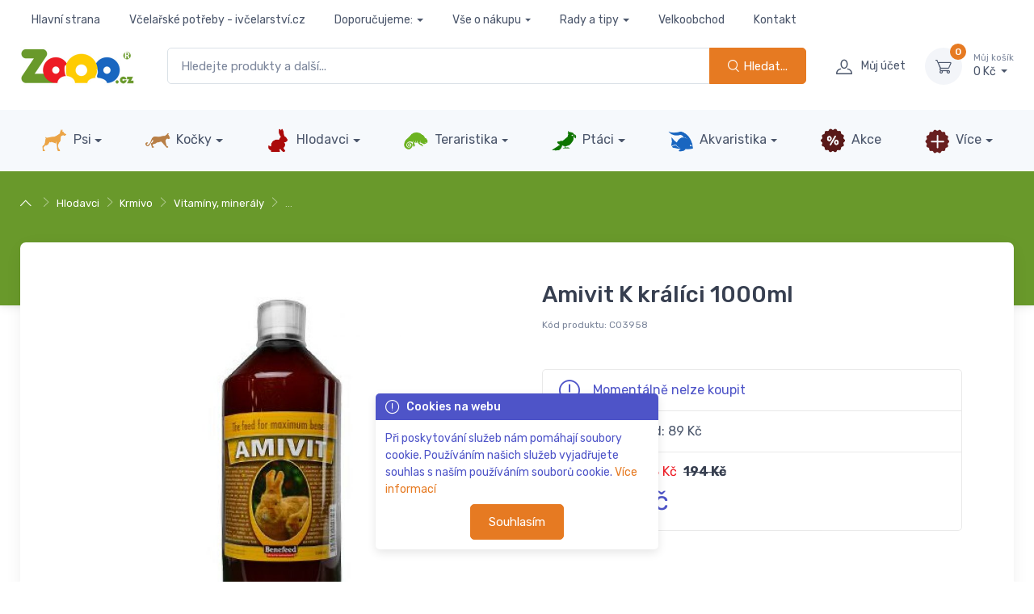

--- FILE ---
content_type: text/html; charset=UTF-8
request_url: https://www.zooo.cz/amivit-k-kralici-1000ml_z4963/
body_size: 18963
content:
<!DOCTYPE html>
<html lang="cs-CZ"
dir="ltr"
prefix="og: http://ogp.me/ns#"
class=""
>
<head>
<meta charset="utf-8" />
<!-- preconnect -->
<link rel="preconnect" href="https://static.zooo.cz" crossorigin />
<link rel="dns-prefetch" href="https://static.zooo.cz" />
<link rel="preconnect" href="https://dynamic.zooo.cz" crossorigin />
<link rel="dns-prefetch" href="https://dynamic.zooo.cz" />
<link rel="preconnect" href="https://cdnjs.cloudfare.com" crossorigin />
<link rel="dns-prefetch" href="https://cdnjs.cloudfare.com" />
<link rel="preconnect" href="https://fonts.googleapis.com" crossorigin />
<link rel="dns-prefetch" href="https://fonts.googleapis.com" />
<link rel="preconnect" href="https://fonts.gstatic.com" crossorigin />
<link rel="dns-prefetch" href="https://fonts.gstatic.com" />
<!-- preload -->
<link rel="preload" as="style" id="nfw-style-preload-theme@0.1" href="https://static.zooo.cz/media/tpl_cartzilla-1.4/dist/css/theme--nfw-zooo.min.css?ver=0.1" />
<link rel="preload" as="font" id="nfw-font-czi-preload" href="https://static.zooo.cz/media/tpl_cartzilla-1.4/dist/fonts/cartzilla-icons.ttf?v4xwry" crossorigin />
<link rel="preload" as="image" href="https://dynamic.zooo.cz/content/eshop/zbozi/4963/images/md/C48462.jpg" />
<link rel="preload" as="script" id="nfw-script-preload-theme@0.1" href="https://static.zooo.cz/media/tpl_cartzilla-1.4/dist/js/theme--nfw.min.js?ver=0.1" />
<!-- Viewport-->
<meta name="viewport" content="width=device-width, initial-scale=1, maximum-scale=1" />
<!-- Favicon and Touch Icons (/zooo)-->
<link rel="apple-touch-icon" sizes="120x120" href="/content/browser-data/zooo/apple-touch-icon.png">
<link rel="icon" type="image/png" sizes="32x32" href="/content/browser-data/zooo/favicon-32x32.png">
<link rel="icon" type="image/png" sizes="16x16" href="/content/browser-data/zooo/favicon-16x16.png">
<link rel="manifest" href="/content/browser-data/zooo/site.webmanifest">
<link rel="mask-icon" href="/content/browser-data/zooo/safari-pinned-tab.svg" color="#5bbad5">
<link rel="shortcut icon" href="/content/browser-data/zooo/favicon.ico">
<meta name="msapplication-TileColor" content="#da532c">
<meta name="msapplication-config" content="/content/browser-data/zooo/browserconfig.xml">
<meta name="theme-color" content="#ffffff">
<title>Amivit K králíci 1000ml - ZoOo.cz</title>
<!-- SEO Meta Tags-->
<meta name="description" content="" />
<meta name="keywords" content="" />
<meta name="author" content="advertising-media.cz" />
<!-- OpenGraph TAGS -->
<meta property="og:url" content="https://zooo.cz/amivit-k-kralici-1000ml_z4963/" />
<meta property="og:type" content="article" />
<meta property="og:title" content="Amivit K králíci 1000ml" />
<meta property="og:image" content="https://dynamic.zooo.cz/content/eshop/zbozi/4963/images/md/C48462.jpg" />
<!-- /OpenGraph TAGS -->
<link rel="stylesheet" media="screen" id="nfw-style-tiny-slider@2.9.3" href="https://cdnjs.cloudflare.com/ajax/libs/tiny-slider/2.9.3/tiny-slider.min.css" />
<link rel="stylesheet" media="screen" id="nfw-style-lightgallery-js@1.4.0" href="https://cdnjs.cloudflare.com/ajax/libs/lightgallery-js/1.4.0/css/lightgallery.min.css" />
<link rel="stylesheet" media="screen" id="nfw-style-theme@0.1" href="https://static.zooo.cz/media/tpl_cartzilla-1.4/dist/css/theme--nfw-zooo.min.css?ver=0.1" />
<link rel="canonical" href="https://zooo.cz/amivit-k-kralici-1000ml_z4963/" />
<!-- Google Tag Manager -->
<script>
var dataLayer = dataLayer || []; // Google Tag Manager
</script>
<script>
dataLayer.push({ecommerce: null});
dataLayer.push({"event":"productDetail","ecommerce":{"currencyCode":"CZK","detail":{"products":[{"id":"C03958","name":"Amivit K kr\u00e1l\u00edci 1000ml","price":176,"quantity":1,"category":"Vitam\u00edny, miner\u00e1ly"}]}}});
</script>
<script>
(function (w, d, s, l, i) {
w[l] = w[l] || [];
w[l].push({'gtm.start': new Date().getTime(), event: 'gtm.js'});
var f = d.getElementsByTagName(s)[0], j = d.createElement(s), dl = l != 'dataLayer' ? '&l=' + l : '';
j.async = true;
j.defer = true;
j.src = 'https://www.googletagmanager.com/gtm.js?id=' + i + dl;
f.parentNode.insertBefore(j, f);
})(window, document, 'script', 'dataLayer', 'GTM-MZGTQGS');
</script>
<!-- End Google Tag Manager -->
<!-- Facebook Pixel Code -->
<script>
!function (f, b, e, v, n, t, s)
{
if (f.fbq)
return;
n = f.fbq = function () {
n.callMethod ? n.callMethod.apply(n, arguments) : n.queue.push(arguments)
};
if (!f._fbq)
f._fbq = n;
n.push = n;
n.loaded = !0;
n.version = '2.0';
n.queue = [];
t = b.createElement(e);
t.async = !0;
t.defer = !0;
t.src = v;
s = b.getElementsByTagName(e)[0];
s.parentNode.insertBefore(t, s);
}(window, document, 'script',
'https://connect.facebook.net/cs_CZ/fbevents.js');
if (0) {
// https://support.cookiehub.com/article/78-facebook-pixel-consent-mode
fbq('consent', 'revoke');
fbq('consent', 'grant');
}
fbq('init', '223570559577936');
fbq('track', 'PageView');
</script>
<script>
fbq('track', 'ViewContent', {"content_ids":["C03958"],"content_category":"Vitam\u00edny, miner\u00e1ly","content_name":"Amivit K kr\u00e1l\u00edci 1000ml","content_type":"product","contents":[{"id":"C03958","quantity":1,"ean":"8592499110343"}],"currency":"CZK","value":176});
</script>
<!-- End Facebook Pixel Code -->
<!-- Microsoft Clarity -->
<script type="text/javascript">
(function (c, l, a, r, i, t, y) {
c[a] = c[a] || function () {
(c[a].q = c[a].q || []).push(arguments)
};
t = l.createElement(r);
t.async = 1;
t.defer = 1;
t.src = "https://www.clarity.ms/tag/" + i;
y = l.getElementsByTagName(r)[0];
y.parentNode.insertBefore(t, y);
})(window, document, "clarity", "script", "6uf7egx1do");
</script>
<!-- /Microsoft Clarity -->
<!-- NFW custom tags -->
<!-- //NFW custom tags -->
</head>
<!-- Body-->
<body class=" d-flex flex-column min-vh-100">
<!--triggers for JS isMobileView()-->
<div style="position:fixed;top:0px;left:0px;width:0px;height:0px;">
<div id="nfwTpl-mobile" class="d-block d-lg-none"></div>
<div id="nfwTpl-desktop" class="d-none d-lg-block"></div>
</div>
<!-- Google Tag Manager (noscript) -->
<noscript>
<iframe src="https://www.googletagmanager.com/ns.html?id=GTM-MZGTQGS"
height="0" width="0" style="display:none;visibility:hidden"></iframe>
</noscript>
<!-- End Google Tag Manager (noscript) -->
<!-- Facebook Pixel Code -->
<noscript>
<img src="https://www.facebook.com/tr?id=223570559577936&ev=PageView&noscript=1" height="1" width="1" style="display:none;" />
</noscript>
<noscript>
<img src="https://www.facebook.com/tr?id=223570559577936&ev=ViewContent&noscript=1&cd%5Bcontent_ids%5D%5B0%5D=C03958&cd%5Bcontent_category%5D=Vitam%C3%ADny%2C+miner%C3%A1ly&cd%5Bcontent_name%5D=Amivit+K+kr%C3%A1l%C3%ADci+1000ml&cd%5Bcontent_type%5D=product&cd%5Bcontents%5D%5B0%5D%5Bid%5D=C03958&cd%5Bcontents%5D%5B0%5D%5Bquantity%5D=1&cd%5Bcontents%5D%5B0%5D%5Bean%5D=8592499110343&cd%5Bcurrency%5D=CZK&cd%5Bvalue%5D=176" height="1" width="1" style="display:none;" />
</noscript>
<!-- End Facebook Pixel Code -->
<!-- Navbar-->
<!-- Navbar 3 Level (Light)-->
<header class="box-shadow-sm">
<!--Primary menu (desktop)-->
<div class="navbar navbar-expand navbar-light d-none d-lg-block pt-1 pb-0 m-0" style="z-index: 1;">
<div class="container justify-content-center font-size-sm">
<ul class="navbar-nav navbar-nav-slim">
<li class="nav-item ">
<a class="nav-link" href="/">Hlavní strana</a>
</li>
<li class="nav-item ">
<a class="nav-link" href="https://www.ivcelarstvi.cz/">Včelařské potřeby - ivčelarství.cz</a>
</li>
<li class="nav-item dropdown ">
<a class="nav-link dropdown-toggle" href="https://www.vceliobchod.cz/" data-toggle="dropdown">Doporučujeme:</a>
<ul class="dropdown-menu">
<li class="">
<a class="dropdown-item" href="https://www.jahan.cz">JaHan.cz</a>
</li>
<li class="">
<a class="dropdown-item" href="https://www.vceliobchod.cz/">Včelíobchod.cz</a>
</li>
<li class="">
<a class="dropdown-item" href="https://www.vcelarskepotreby.com">Včelařsképotřeby.com</a>
</li>
<li class="">
<a class="dropdown-item" href="https://www.ivcelarskepotreby.sk">iVčelárskePotreby.sk</a>
</li>
<li class="">
<a class="dropdown-item" href="https://www.ipszczelnictwo.pl/">iPszczelnictwo.pl</a>
</li>
<li class="">
<a class="dropdown-item" href="https://www.beeequipment.eu/">BeeEquipment.eu</a>
</li>
<li class="">
<a class="dropdown-item" href="https://www.imkereibedarfshop.de/">Imkereibedarfshop.de</a>
</li>
<li class="">
<a class="dropdown-item" href="https://www.fuerimker.de/">FürImker.de</a>
</li>
</ul>
</li>
<li class="nav-item dropdown ">
<a class="nav-link dropdown-toggle" href="/vse-o-nakupu/" data-toggle="dropdown">Vše o nákupu</a>
<ul class="dropdown-menu">
<li class="">
<a class="dropdown-item" href="/cena-dopravy-a-platby/">Cena dopravy a platby</a>
</li>
<li class="">
<a class="dropdown-item" href="/proc-nakupovat-na-zooo-cz/">Proč nakupovat na ZoOo.cz</a>
</li>
<li class="">
<a class="dropdown-item" href="/prodejna/">Prodejna</a>
</li>
<li class="">
<a class="dropdown-item" href="/obchodni-podminky/">Obchodní podmínky</a>
</li>
<li class="">
<a class="dropdown-item" href="/vyjadreni/">Vyjádření</a>
</li>
<li class="">
<a class="dropdown-item" href="/zpracovani-osobnich-udaju/">Zpracování osobních údajů</a>
</li>
<li class="">
<a class="dropdown-item" href="/zooo-klub/">ZoOo® Klub</a>
</li>
</ul>
</li>
<li class="nav-item dropdown ">
<a class="nav-link dropdown-toggle" href="/rady-a-tipy/" data-toggle="dropdown">Rady a tipy</a>
<ul class="dropdown-menu">
<li class="">
<a class="dropdown-item" href="/psi-rady-tipy/">Psi</a>
</li>
<li class="">
<a class="dropdown-item" href="/vybirame-kocku/">Kočky</a>
</li>
<li class="">
<a class="dropdown-item" href="/rady-a-tipy-pro-chov-hlodavcu/">Hlodavci</a>
</li>
<li class="">
<a class="dropdown-item" href="/plazi/">Plazi</a>
</li>
<li class="">
<a class="dropdown-item" href="/vse-o-konich/">Koně</a>
</li>
<li class="">
<a class="dropdown-item" href="/vcely-1215/">Včely</a>
</li>
<li class="">
<a class="dropdown-item" href="/jak-chovat-chuvicky/">Chůvičky</a>
</li>
<li class="">
<a class="dropdown-item" href="/vse-o-chovu-koz/">Kozy</a>
</li>
<li class="">
<a class="dropdown-item" href="/jak-chovat-ovce/">Ovce</a>
</li>
<li class="">
<a class="dropdown-item" href="/chov-prasat/">Chov prasat a prasátek</a>
</li>
<li class="">
<a class="dropdown-item" href="/chov-skotu-hovezi-dobytek/">Chov skotu</a>
</li>
<li class="">
<a class="dropdown-item" href="/vyrobci-znacky/">Výrobci, značky</a>
</li>
<li class="">
<a class="dropdown-item" href="/poradna/">Poradna</a>
</li>
<li class="">
<a class="dropdown-item" href="/spolupracujeme/">Spolupracujeme</a>
</li>
</ul>
</li>
<li class="nav-item ">
<a class="nav-link" href="/velkoobchod/">Velkoobchod</a>
</li>
<li class="nav-item ">
<a class="nav-link" href="/kontakt/">Kontakt</a>
</li>
</ul>
<div class="pr-lg-4 pr-xl-5">&nbsp;</div>
<div class="pr-lg-4 pr-xl-5">&nbsp;</div>
<div class="pr-lg-4 pr-xl-5">&nbsp;</div>
<div class="pr-lg-4 pr-xl-5">&nbsp;</div>
<div class="pr-lg-4 pr-xl-5">&nbsp;</div>
</div>
</div>
<!-- Remove "navbar-sticky" class to make navigation bar scrollable with the page.-->
<div class="navbar-sticky bg-light">
<div class="navbar navbar-expand-lg navbar-light py-1">
<div class="container">
<div class="navbar-toolbar d-flex flex-shrink-0 align-items-center">
<button class="navbar-tool navbar-toggler" type="button" data-toggle="collapse" data-target="#navbarCollapse" title="Rozbalit menu">
<i class="navbar-tool-icon czi-menu"></i>
</button>
<a class="navbar-tool navbar-stuck-toggler" href="#">
<span class="navbar-tool-tooltip">Rozbalit menu</span>
<div class="navbar-tool-icon-box"><i class="navbar-tool-icon czi-menu"></i></div>
</a>
</div>
<a class="navbar-brand d-none d-sm-block mr-3 flex-shrink-0" href="/" style="min-width: 7rem;">
<img width="142" src="https://dynamic.zooo.cz/content/metadata/images/1399060093.jpg" alt="logo"/>
</a>
<a class="navbar-brand d-sm-none mr-2" href="/" style="min-width: 4.625rem;">
<img width="74" src="https://dynamic.zooo.cz/content/metadata/images/1399060093.jpg" alt="logo alt"/>
</a>
<!-- Search - -->
<form action="/eshop/"
class="w-100 nfwForm-search-dynamic position-relative d-none d-lg-block mx-4"
autocomplete="off"
>
<input type="hidden" name="order" value="relevant" />
<div class="input-group">
<input type="text"
name="search"
class="form-control "
placeholder="Hledejte produkty a další..."
required=""
value=""
/>
<div class="input-group-append nfwEle-searchEmptier" style="display: none;">
<button type="button"
class="btn btn-outline-dark btn-icon"
title="Empty"
>
<i class="czi-close"></i>
</button>
</div>
<div class="input-group-append">
<button type="submit"
class="btn btn-primary "
title="Hledat..."
>
<i class="czi-search"></i>
<span class="">Hledat...</span>
</button>
</div>
</div>
<div class="nfwEle-searchResults shadow rounded bg-white position-absolute w-100" style="display: none; z-index: 1060; min-height: 120px;"></div>
<div class="nfwEle-searchResults-default d-none">
<div class="p-4"><p>Mohlo by se hodit:</p>
<p><a class="btn-tag" href="/krmivo-granule-konzervy-pro-psy/">Krmivo pro psy</a> <a class="btn-tag" href="/granule-pro-psy/">Psí granule</a> <a class="btn-tag" href="/pamlsky-pro-psy/">Pamlsky pro psy</a> <a class="btn-tag" href="/antiparazitni-obojky-spreje-spot-on-pro-psy/">Antiparazitika pro psy</a> <a class="btn-tag" href="/matrace-a-pelechy-pro-psy/">Pelíšky pro psy</a></p>
<p><a class="btn-tag" href="/granulovane-granule-pro-kocky/">Granule pro kočky</a> <a class="btn-tag" href="/stelivo-pro-kocky/">Steliva pro kočky</a> <a class="btn-tag" href="/krmivo-pro-hlodavce/">Krmivo pro hlodavce</a> <a class="btn-tag" href="/pamlsky-pro-psy/">Klece pro hlodavce</a></p>
</div>
</div>
</form>
<div class="navbar-toolbar d-flex flex-shrink-0 align-items-center">
<button class="navbar-tool navbar-toggler" type="button" data-toggle="collapse" data-target="#navbarCollapse" title="Hledat ...">
<i class="navbar-tool-icon czi-search"></i>
</button>
<a class="navbar-tool ml-1 ml-lg-0 mr-n1 mr-lg-2" href="#signin-modal" data-toggle="modal" title="Přihlásit / zaregistrovat uživatele">
<div class="navbar-tool-icon-box"><i class="navbar-tool-icon czi-user"></i></div>
<div class="navbar-tool-text ml-n3">Můj účet</div>
</a>
<div class="navbar-tool dropdown ml-3" id="module-cart-header">
<a class="navbar-tool-icon-box bg-secondary dropdown-toggle" href="/kosik/">
<span class="navbar-tool-label">0</span><i class="navbar-tool-icon czi-cart"></i>
</a>
<a class="navbar-tool-text" href="/kosik/">
<small>Můj košík</small>0 Kč </a>
<!-- Cart dropdown-->
<div class="dropdown-menu dropdown-menu-right" style="width: 20rem;">
<div class="widget widget-cart px-3 pt-2 pb-3">
<div style="max-height: 26rem;">
<div class="widget-cart-item text-center">
<em>Žádné položky</em>
</div>
</div>
</div>
</div>
</div>
</div>
</div>
</div>
<div class="navbar navbar-expand-lg navbar-light bg-secondary navbar-stuck-menu p-0 mt-0 mt-lg-3">
<div class="container">
<div id="navbarCollapse"
class="collapse navbar-collapse px-2 px-lg-0 pt-1 pb-2"
>
<!-- Search + -->
<form action="/eshop/"
class="w-100 nfwForm-search-dynamic position-relative d-lg-none my-4"
autocomplete="off"
>
<input type="hidden" name="order" value="relevant" />
<div class="input-group">
<input type="text"
name="search"
class="form-control px-2"
placeholder="Hledejte produkty a další..."
required=""
value=""
/>
<div class="input-group-append nfwEle-searchEmptier" style="display: none;">
<button type="button"
class="btn btn-outline-dark btn-icon"
title="Empty"
>
<i class="czi-close"></i>
</button>
</div>
<div class="input-group-append">
<button type="submit"
class="btn btn-primary btn-icon"
title="Hledat..."
>
<i class="czi-search"></i>
<span class="d-none d-sm-inline">Hledat...</span>
</button>
</div>
</div>
<div class="nfwEle-searchResults shadow rounded bg-white position-absolute w-100" style="display: none; z-index: 1060; min-height: 120px;"></div>
<div class="nfwEle-searchResults-default d-none">
<div class="p-4"><p>Mohlo by se hodit:</p>
<p><a class="btn-tag" href="/krmivo-granule-konzervy-pro-psy/">Krmivo pro psy</a> <a class="btn-tag" href="/granule-pro-psy/">Psí granule</a> <a class="btn-tag" href="/pamlsky-pro-psy/">Pamlsky pro psy</a> <a class="btn-tag" href="/antiparazitni-obojky-spreje-spot-on-pro-psy/">Antiparazitika pro psy</a> <a class="btn-tag" href="/matrace-a-pelechy-pro-psy/">Pelíšky pro psy</a></p>
<p><a class="btn-tag" href="/granulovane-granule-pro-kocky/">Granule pro kočky</a> <a class="btn-tag" href="/stelivo-pro-kocky/">Steliva pro kočky</a> <a class="btn-tag" href="/krmivo-pro-hlodavce/">Krmivo pro hlodavce</a> <a class="btn-tag" href="/pamlsky-pro-psy/">Klece pro hlodavce</a></p>
</div>
</div>
</form>
<ul class="navbar-nav mega-nav justify-content-around w-100">
<li class="nav-item dropdown position-static">
<a href="/psi/"
class="nav-link px-2 dropdown-toggle d-none d-lg-block"
> <img src="/media/images/emptyimage.png"
alt="Psi"
data-src="https://dynamic.zooo.cz/content/metadata/images/253848346.png" class=" lazy" width="32" height="32" loading="lazy" />
Psi</a>
<a href="/psi/"
class="nav-link px-2 dropdown-toggle d-block d-lg-none"
data-toggle="dropdown" aria-haspopup="true" aria-expanded="false"
> <img src="/media/images/emptyimage.png"
alt="Psi"
data-src="https://dynamic.zooo.cz/content/metadata/images/253848346.png" class=" lazy" width="32" height="32" loading="lazy" />
Psi</a>
<div class="dropdown-menu mega-dropdown px-1 pt-2 pt-lg-4 pb-3 mt-n2 nfwEle-submenu-collapse-stopper">
<div class="d-flex flex-wrap align-items-stretch">
<div class="mega-dropdown-column flex-grow-1 border-bottom pb-2 m-2">
<div class="widget widget-links d-flex">
<a href="/krmivo-granule-konzervy-pro-psy/"
class="flex-shrink-0 mr-3 d-none d-lg-block"
> <img src="/media/images/emptyimage.png"
alt="Krmivo, granule"
data-src="https://dynamic.zooo.cz/content/metadata/images/1087131463.jpg" class="widget-image lazy" width="64" height="64" loading="lazy" />
</a>
<a href="#menu-subcat-69"
class="flex-shrink-0 mr-2 mt-n1 d-block d-lg-none"
data-toggle="collapse" role="button" aria-expanded="false" aria-controls="menu-subcat-69" > <img src="/media/images/emptyimage.png"
alt="Krmivo, granule"
data-src="https://dynamic.zooo.cz/content/metadata/images/1087131463.jpg" class="widget-image lazy" width="24" height="24" loading="lazy" />
</a>
<div>
<a href="/krmivo-granule-konzervy-pro-psy/"
class="h6 font-size-base mb-2 d-none d-lg-block"
>Krmivo, granule</a>
<a href="#menu-subcat-69"
class="h6 font-size-base mb-2 dropdown-toggle d-block d-lg-none"
data-toggle="collapse" role="button" aria-expanded="false" aria-controls="menu-subcat-69" >Krmivo, granule</a>
<div id="menu-subcat-69" class="collapse d-lg-block">
<ul class="widget-list">
<li class="widget-list-item my-3 my-lg-2">
<a class="widget-list-link text-decoration-underline" href="/granule-pro-psy/">Granulované (granule)</a>
</li>
<li class="widget-list-item my-3 my-lg-2">
<a class="widget-list-link text-decoration-underline" href="/kapsicky-pro-psy/">Kapsičky</a>
</li>
<li class="widget-list-item my-3 my-lg-2">
<a class="widget-list-link text-decoration-underline" href="/konzervy-pro-psy/">Konzervy</a>
</li>
<li class="widget-list-item my-3 my-lg-2">
<a class="widget-list-link text-decoration-underline" href="/diety/">Diety</a>
</li>
</ul>
</div>
</div>
</div>
</div>
<div class="mega-dropdown-column flex-grow-1 border-bottom pb-2 m-2">
<div class="widget widget-links d-flex">
<a href="/pamlsky-pro-psy/"
class="flex-shrink-0 mr-3 d-none d-lg-block"
> <img src="/media/images/emptyimage.png"
alt="Pamlsky pro psy"
data-src="https://dynamic.zooo.cz/content/metadata/images/1657563023.jpg" class="widget-image lazy" width="64" height="64" loading="lazy" />
</a>
<a href="#menu-subcat-1412"
class="flex-shrink-0 mr-2 mt-n1 d-block d-lg-none"
data-toggle="collapse" role="button" aria-expanded="false" aria-controls="menu-subcat-1412" > <img src="/media/images/emptyimage.png"
alt="Pamlsky pro psy"
data-src="https://dynamic.zooo.cz/content/metadata/images/1657563023.jpg" class="widget-image lazy" width="24" height="24" loading="lazy" />
</a>
<div>
<a href="/pamlsky-pro-psy/"
class="h6 font-size-base mb-2 d-none d-lg-block"
>Pamlsky pro psy</a>
<a href="#menu-subcat-1412"
class="h6 font-size-base mb-2 dropdown-toggle d-block d-lg-none"
data-toggle="collapse" role="button" aria-expanded="false" aria-controls="menu-subcat-1412" >Pamlsky pro psy</a>
<div id="menu-subcat-1412" class="collapse d-lg-block">
<ul class="widget-list">
<li class="widget-list-item my-3 my-lg-2">
<a class="widget-list-link text-decoration-underline" href="/masove-pamlsky-pro-psy/">Sušená masíčka</a>
</li>
<li class="widget-list-item my-3 my-lg-2">
<a class="widget-list-link text-decoration-underline" href="/snack-pro-psy/">Granulované, tréninkové</a>
</li>
<li class="widget-list-item my-3 my-lg-2">
<a class="widget-list-link text-decoration-underline" href="/zvykaci-pochoutky-pro-psy/">Dentální, žvýkací</a>
</li>
<li class="widget-list-item my-3 my-lg-2">
<a class="widget-list-link text-decoration-underline" href="/vitaminove-psi-dropsy/">Vnitřnosti</a>
</li>
<li class="widget-list-item active my-3 my-lg-2">
<a class="widget-list-link text-decoration-underline" href="/pamlsky-pro-psy/">Zobrazit vše</a>
</li>
</ul>
</div>
</div>
</div>
</div>
<div class="mega-dropdown-column flex-grow-1 border-bottom pb-2 m-2">
<div class="widget widget-links d-flex">
<a href="/antiparazitni-obojky-spreje-spot-on-pro-psy/"
class="flex-shrink-0 mr-3 d-none d-lg-block"
> <img src="/media/images/emptyimage.png"
alt="Antiparazitika, spreje"
data-src="https://dynamic.zooo.cz/content/metadata/images/224722845.jpg" class="widget-image lazy" width="64" height="64" loading="lazy" />
</a>
<a href="#menu-subcat-157"
class="flex-shrink-0 mr-2 mt-n1 d-block d-lg-none"
data-toggle="collapse" role="button" aria-expanded="false" aria-controls="menu-subcat-157" > <img src="/media/images/emptyimage.png"
alt="Antiparazitika, spreje"
data-src="https://dynamic.zooo.cz/content/metadata/images/224722845.jpg" class="widget-image lazy" width="24" height="24" loading="lazy" />
</a>
<div>
<a href="/antiparazitni-obojky-spreje-spot-on-pro-psy/"
class="h6 font-size-base mb-2 d-none d-lg-block"
>Antiparazitika, spreje</a>
<a href="#menu-subcat-157"
class="h6 font-size-base mb-2 dropdown-toggle d-block d-lg-none"
data-toggle="collapse" role="button" aria-expanded="false" aria-controls="menu-subcat-157" >Antiparazitika, spreje</a>
<div id="menu-subcat-157" class="collapse d-lg-block">
<ul class="widget-list">
<li class="widget-list-item my-3 my-lg-2">
<a class="widget-list-link text-decoration-underline" href="/obojky-1440/">Obojky</a>
</li>
<li class="widget-list-item my-3 my-lg-2">
<a class="widget-list-link text-decoration-underline" href="/bodove-spot-on-1438/">Bodové (spot on)</a>
</li>
<li class="widget-list-item my-3 my-lg-2">
<a class="widget-list-link text-decoration-underline" href="/spreje-sampony-1441/">Spreje, šampony</a>
</li>
<li class="widget-list-item my-3 my-lg-2">
<a class="widget-list-link text-decoration-underline" href="/vycesavaci-hrebeny-1439/">Vyčesávací hřebeny</a>
</li>
</ul>
</div>
</div>
</div>
</div>
<div class="mega-dropdown-column flex-grow-1 border-bottom pb-2 m-2">
<div class="widget widget-links d-flex">
<a href="/zdravy-pes-vitaminy-mineraly-leciva-pro-psy/"
class="flex-shrink-0 mr-3 d-none d-lg-block"
> <img src="/media/images/emptyimage.png"
alt="Vitamíny, minerály, léčiva"
data-src="https://dynamic.zooo.cz/content/metadata/images/310431493.jpg" class="widget-image lazy" width="64" height="64" loading="lazy" />
</a>
<a href="#menu-subcat-121"
class="flex-shrink-0 mr-2 mt-n1 d-block d-lg-none"
data-toggle="collapse" role="button" aria-expanded="false" aria-controls="menu-subcat-121" > <img src="/media/images/emptyimage.png"
alt="Vitamíny, minerály, léčiva"
data-src="https://dynamic.zooo.cz/content/metadata/images/310431493.jpg" class="widget-image lazy" width="24" height="24" loading="lazy" />
</a>
<div>
<a href="/zdravy-pes-vitaminy-mineraly-leciva-pro-psy/"
class="h6 font-size-base mb-2 d-none d-lg-block"
>Vitamíny, minerály, léčiva</a>
<a href="#menu-subcat-121"
class="h6 font-size-base mb-2 dropdown-toggle d-block d-lg-none"
data-toggle="collapse" role="button" aria-expanded="false" aria-controls="menu-subcat-121" >Vitamíny, minerály, léčiva</a>
<div id="menu-subcat-121" class="collapse d-lg-block">
<ul class="widget-list">
<li class="widget-list-item my-3 my-lg-2">
<a class="widget-list-link text-decoration-underline" href="/vyziva-na-psi-klouby/">Kloubní výživa</a>
</li>
<li class="widget-list-item my-3 my-lg-2">
<a class="widget-list-link text-decoration-underline" href="/psi-lekarnicky/">Lékarničky</a>
</li>
<li class="widget-list-item my-3 my-lg-2">
<a class="widget-list-link text-decoration-underline" href="/ochranne-psi-limce/">Ochranné límce</a>
</li>
<li class="widget-list-item my-3 my-lg-2">
<a class="widget-list-link text-decoration-underline" href="/proti-stresu-psa/">Stres</a>
</li>
<li class="widget-list-item active my-3 my-lg-2">
<a class="widget-list-link text-decoration-underline" href="/zdravy-pes-vitaminy-mineraly-leciva-pro-psy/">Zobrazit vše</a>
</li>
</ul>
</div>
</div>
</div>
</div>
<div class="mega-dropdown-column flex-grow-1 border-bottom pb-2 m-2">
<div class="widget widget-links d-flex">
<a href="/matrace-a-pelechy-pro-psy/"
class="flex-shrink-0 mr-3 d-none d-lg-block"
> <img src="/media/images/emptyimage.png"
alt="Matrace a pelechy pro psy"
data-src="https://dynamic.zooo.cz/content/metadata/images/625658075.jpg" class="widget-image lazy" width="64" height="64" loading="lazy" />
</a>
<a href="#menu-subcat-98"
class="flex-shrink-0 mr-2 mt-n1 d-block d-lg-none"
data-toggle="collapse" role="button" aria-expanded="false" aria-controls="menu-subcat-98" > <img src="/media/images/emptyimage.png"
alt="Matrace a pelechy pro psy"
data-src="https://dynamic.zooo.cz/content/metadata/images/625658075.jpg" class="widget-image lazy" width="24" height="24" loading="lazy" />
</a>
<div>
<a href="/matrace-a-pelechy-pro-psy/"
class="h6 font-size-base mb-2 d-none d-lg-block"
>Matrace a pelechy pro psy</a>
<a href="#menu-subcat-98"
class="h6 font-size-base mb-2 dropdown-toggle d-block d-lg-none"
data-toggle="collapse" role="button" aria-expanded="false" aria-controls="menu-subcat-98" >Matrace a pelechy pro psy</a>
<div id="menu-subcat-98" class="collapse d-lg-block">
<ul class="widget-list">
<li class="widget-list-item my-3 my-lg-2">
<a class="widget-list-link text-decoration-underline" href="/psi-deky-na-podlahu/">Deky na podlahu</a>
</li>
<li class="widget-list-item my-3 my-lg-2">
<a class="widget-list-link text-decoration-underline" href="/psi-deky-na-pohovku/">Deky na pohovku</a>
</li>
<li class="widget-list-item my-3 my-lg-2">
<a class="widget-list-link text-decoration-underline" href="/pokojove-psi-boudy/">Iglu a boudy pokojové</a>
</li>
<li class="widget-list-item my-3 my-lg-2">
<a class="widget-list-link text-decoration-underline" href="/proutene-kose-pro-psy-a-stenata/">Koše proutěné</a>
</li>
<li class="widget-list-item active my-3 my-lg-2">
<a class="widget-list-link text-decoration-underline" href="/matrace-a-pelechy-pro-psy/">Zobrazit vše</a>
</li>
</ul>
</div>
</div>
</div>
</div>
<div class="mega-dropdown-column flex-grow-1 border-bottom pb-2 m-2">
<div class="widget widget-links d-flex">
<a href="/oblecky-boticky-doplnky/"
class="flex-shrink-0 mr-3 d-none d-lg-block"
> <img src="/media/images/emptyimage.png"
alt="Oblečky, botičky, doplňky"
data-src="https://dynamic.zooo.cz/content/metadata/images/1565964802.jpg" class="widget-image lazy" width="64" height="64" loading="lazy" />
</a>
<a href="#menu-subcat-156"
class="flex-shrink-0 mr-2 mt-n1 d-block d-lg-none"
data-toggle="collapse" role="button" aria-expanded="false" aria-controls="menu-subcat-156" > <img src="/media/images/emptyimage.png"
alt="Oblečky, botičky, doplňky"
data-src="https://dynamic.zooo.cz/content/metadata/images/1565964802.jpg" class="widget-image lazy" width="24" height="24" loading="lazy" />
</a>
<div>
<a href="/oblecky-boticky-doplnky/"
class="h6 font-size-base mb-2 d-none d-lg-block"
>Oblečky, botičky, doplňky</a>
<a href="#menu-subcat-156"
class="h6 font-size-base mb-2 dropdown-toggle d-block d-lg-none"
data-toggle="collapse" role="button" aria-expanded="false" aria-controls="menu-subcat-156" >Oblečky, botičky, doplňky</a>
<div id="menu-subcat-156" class="collapse d-lg-block">
<ul class="widget-list">
<li class="widget-list-item my-3 my-lg-2">
<a class="widget-list-link text-decoration-underline" href="/boticky/">Botičky</a>
</li>
<li class="widget-list-item my-3 my-lg-2">
<a class="widget-list-link text-decoration-underline" href="/bundy/">Bundy</a>
</li>
<li class="widget-list-item my-3 my-lg-2">
<a class="widget-list-link text-decoration-underline" href="/satky/">Šátky</a>
</li>
<li class="widget-list-item my-3 my-lg-2">
<a class="widget-list-link text-decoration-underline" href="/overaly/">Overaly</a>
</li>
<li class="widget-list-item active my-3 my-lg-2">
<a class="widget-list-link text-decoration-underline" href="/oblecky-boticky-doplnky/">Zobrazit vše</a>
</li>
</ul>
</div>
</div>
</div>
</div>
<div class="mega-dropdown-column flex-grow-1 border-bottom pb-2 m-2">
<div class="widget widget-links d-flex">
<a href="/voditka-obojky-postroje-lana/"
class="flex-shrink-0 mr-3 d-none d-lg-block"
> <img src="/media/images/emptyimage.png"
alt="Vodítka, obojky, postroje, lana"
data-src="https://dynamic.zooo.cz/content/metadata/images/1909123004.jpg" class="widget-image lazy" width="64" height="64" loading="lazy" />
</a>
<a href="#menu-subcat-136"
class="flex-shrink-0 mr-2 mt-n1 d-block d-lg-none"
data-toggle="collapse" role="button" aria-expanded="false" aria-controls="menu-subcat-136" > <img src="/media/images/emptyimage.png"
alt="Vodítka, obojky, postroje, lana"
data-src="https://dynamic.zooo.cz/content/metadata/images/1909123004.jpg" class="widget-image lazy" width="24" height="24" loading="lazy" />
</a>
<div>
<a href="/voditka-obojky-postroje-lana/"
class="h6 font-size-base mb-2 d-none d-lg-block"
>Vodítka, obojky, postroje, lana</a>
<a href="#menu-subcat-136"
class="h6 font-size-base mb-2 dropdown-toggle d-block d-lg-none"
data-toggle="collapse" role="button" aria-expanded="false" aria-controls="menu-subcat-136" >Vodítka, obojky, postroje, lana</a>
<div id="menu-subcat-136" class="collapse d-lg-block">
<ul class="widget-list">
<li class="widget-list-item my-3 my-lg-2">
<a class="widget-list-link text-decoration-underline" href="/pomucky-pro-venceni-psa/">Venčení</a>
</li>
<li class="widget-list-item my-3 my-lg-2">
<a class="widget-list-link text-decoration-underline" href="/doplnky-pro-venceni-psa/">Doplňky</a>
</li>
</ul>
</div>
</div>
</div>
</div>
<div class="mega-dropdown-column flex-grow-1 border-bottom pb-2 m-2">
<div class="widget widget-links d-flex">
<a href="/potreby-pro-pitny-rezim-psu/"
class="flex-shrink-0 mr-3 d-none d-lg-block"
> <img src="/media/images/emptyimage.png"
alt="Misky, zásobníky, fontány"
data-src="https://dynamic.zooo.cz/content/metadata/images/1675504829.jpg" class="widget-image lazy" width="64" height="64" loading="lazy" />
</a>
<a href="#menu-subcat-59"
class="flex-shrink-0 mr-2 mt-n1 d-block d-lg-none"
data-toggle="collapse" role="button" aria-expanded="false" aria-controls="menu-subcat-59" > <img src="/media/images/emptyimage.png"
alt="Misky, zásobníky, fontány"
data-src="https://dynamic.zooo.cz/content/metadata/images/1675504829.jpg" class="widget-image lazy" width="24" height="24" loading="lazy" />
</a>
<div>
<a href="/potreby-pro-pitny-rezim-psu/"
class="h6 font-size-base mb-2 d-none d-lg-block"
>Misky, zásobníky, fontány</a>
<a href="#menu-subcat-59"
class="h6 font-size-base mb-2 dropdown-toggle d-block d-lg-none"
data-toggle="collapse" role="button" aria-expanded="false" aria-controls="menu-subcat-59" >Misky, zásobníky, fontány</a>
<div id="menu-subcat-59" class="collapse d-lg-block">
<ul class="widget-list">
<li class="widget-list-item my-3 my-lg-2">
<a class="widget-list-link text-decoration-underline" href="/lahve-na-vodu-pro-psy/">Láhve na vodu</a>
</li>
<li class="widget-list-item my-3 my-lg-2">
<a class="widget-list-link text-decoration-underline" href="/misky-pro-psy/">Misky</a>
</li>
<li class="widget-list-item my-3 my-lg-2">
<a class="widget-list-link text-decoration-underline" href="/psi-misky-na-cesty/">Misky cestovní</a>
</li>
<li class="widget-list-item my-3 my-lg-2">
<a class="widget-list-link text-decoration-underline" href="/psi-misky-se-stojankem/">Misky se stojánkem</a>
</li>
<li class="widget-list-item active my-3 my-lg-2">
<a class="widget-list-link text-decoration-underline" href="/potreby-pro-pitny-rezim-psu/">Zobrazit vše</a>
</li>
</ul>
</div>
</div>
</div>
</div>
<div class="mega-dropdown-column flex-grow-1 border-bottom pb-2 m-2">
<div class="widget widget-links d-flex">
<a href="/preprava-psa/"
class="flex-shrink-0 mr-3 d-none d-lg-block"
> <img src="/media/images/emptyimage.png"
alt="Přepravky, klece a cestování"
data-src="https://dynamic.zooo.cz/content/metadata/images/1537989539.jpg" class="widget-image lazy" width="64" height="64" loading="lazy" />
</a>
<a href="#menu-subcat-31"
class="flex-shrink-0 mr-2 mt-n1 d-block d-lg-none"
data-toggle="collapse" role="button" aria-expanded="false" aria-controls="menu-subcat-31" > <img src="/media/images/emptyimage.png"
alt="Přepravky, klece a cestování"
data-src="https://dynamic.zooo.cz/content/metadata/images/1537989539.jpg" class="widget-image lazy" width="24" height="24" loading="lazy" />
</a>
<div>
<a href="/preprava-psa/"
class="h6 font-size-base mb-2 d-none d-lg-block"
>Přepravky, klece a cestování</a>
<a href="#menu-subcat-31"
class="h6 font-size-base mb-2 dropdown-toggle d-block d-lg-none"
data-toggle="collapse" role="button" aria-expanded="false" aria-controls="menu-subcat-31" >Přepravky, klece a cestování</a>
<div id="menu-subcat-31" class="collapse d-lg-block">
<ul class="widget-list">
<li class="widget-list-item my-3 my-lg-2">
<a class="widget-list-link text-decoration-underline" href="/prepravky-klece-boxy-pro-psy/">Přepravky</a>
</li>
<li class="widget-list-item my-3 my-lg-2">
<a class="widget-list-link text-decoration-underline" href="/doplnky-do-auta-pro-cestovani-se-psem/">Doplňky do auta</a>
</li>
</ul>
</div>
</div>
</div>
</div>
<div class="mega-dropdown-column flex-grow-1 border-bottom pb-2 m-2">
<div class="widget widget-links d-flex">
<a href="/hracky-pro-psy/"
class="flex-shrink-0 mr-3 d-none d-lg-block"
> <img src="/media/images/emptyimage.png"
alt="Hračky pro psy"
data-src="https://dynamic.zooo.cz/content/metadata/images/1585776323.jpg" class="widget-image lazy" width="64" height="64" loading="lazy" />
</a>
<a href="#menu-subcat-48"
class="flex-shrink-0 mr-2 mt-n1 d-block d-lg-none"
data-toggle="collapse" role="button" aria-expanded="false" aria-controls="menu-subcat-48" > <img src="/media/images/emptyimage.png"
alt="Hračky pro psy"
data-src="https://dynamic.zooo.cz/content/metadata/images/1585776323.jpg" class="widget-image lazy" width="24" height="24" loading="lazy" />
</a>
<div>
<a href="/hracky-pro-psy/"
class="h6 font-size-base mb-2 d-none d-lg-block"
>Hračky pro psy</a>
<a href="#menu-subcat-48"
class="h6 font-size-base mb-2 dropdown-toggle d-block d-lg-none"
data-toggle="collapse" role="button" aria-expanded="false" aria-controls="menu-subcat-48" >Hračky pro psy</a>
<div id="menu-subcat-48" class="collapse d-lg-block">
<ul class="widget-list">
<li class="widget-list-item my-3 my-lg-2">
<a class="widget-list-link text-decoration-underline" href="/vycvikove-hracky-pro-psy/">Výcvikové hračky pro psy</a>
</li>
<li class="widget-list-item my-3 my-lg-2">
<a class="widget-list-link text-decoration-underline" href="/psi-hracky-na-pamlsky/">Hračky na pamlsky</a>
</li>
<li class="widget-list-item my-3 my-lg-2">
<a class="widget-list-link text-decoration-underline" href="/letajici-talire-pro-psy/">Létající talíře</a>
</li>
<li class="widget-list-item my-3 my-lg-2">
<a class="widget-list-link text-decoration-underline" href="/hazece-katapulty/">Házeče, katapulty</a>
</li>
<li class="widget-list-item active my-3 my-lg-2">
<a class="widget-list-link text-decoration-underline" href="/hracky-pro-psy/">Zobrazit vše</a>
</li>
</ul>
</div>
</div>
</div>
</div>
<div class="mega-dropdown-column flex-grow-1 border-bottom pb-2 m-2">
<div class="widget widget-links d-flex">
<a href="/pece-a-hygiena-psa/"
class="flex-shrink-0 mr-3 d-none d-lg-block"
> <img src="/media/images/emptyimage.png"
alt="Péče a hygiena"
data-src="https://dynamic.zooo.cz/content/metadata/images/1746461627.jpg" class="widget-image lazy" width="64" height="64" loading="lazy" />
</a>
<a href="#menu-subcat-82"
class="flex-shrink-0 mr-2 mt-n1 d-block d-lg-none"
data-toggle="collapse" role="button" aria-expanded="false" aria-controls="menu-subcat-82" > <img src="/media/images/emptyimage.png"
alt="Péče a hygiena"
data-src="https://dynamic.zooo.cz/content/metadata/images/1746461627.jpg" class="widget-image lazy" width="24" height="24" loading="lazy" />
</a>
<div>
<a href="/pece-a-hygiena-psa/"
class="h6 font-size-base mb-2 d-none d-lg-block"
>Péče a hygiena</a>
<a href="#menu-subcat-82"
class="h6 font-size-base mb-2 dropdown-toggle d-block d-lg-none"
data-toggle="collapse" role="button" aria-expanded="false" aria-controls="menu-subcat-82" >Péče a hygiena</a>
<div id="menu-subcat-82" class="collapse d-lg-block">
<ul class="widget-list">
<li class="widget-list-item my-3 my-lg-2">
<a class="widget-list-link text-decoration-underline" href="/pece-o-psy/">Péče</a>
</li>
<li class="widget-list-item my-3 my-lg-2">
<a class="widget-list-link text-decoration-underline" href="/hygiena-psu/">Hygiena</a>
</li>
</ul>
</div>
</div>
</div>
</div>
<div class="mega-dropdown-column flex-grow-1 border-bottom pb-2 m-2">
<div class="widget widget-links d-flex">
<a href="/dvirka-a-boudy-pro-psy/"
class="flex-shrink-0 mr-3 d-none d-lg-block"
> <img src="/media/images/emptyimage.png"
alt="Dvířka a boudy pro psy"
data-src="https://dynamic.zooo.cz/content/metadata/images/1755618691.jpg" class="widget-image lazy" width="64" height="64" loading="lazy" />
</a>
<a href="#menu-subcat-159"
class="flex-shrink-0 mr-2 mt-n1 d-block d-lg-none"
data-toggle="collapse" role="button" aria-expanded="false" aria-controls="menu-subcat-159" > <img src="/media/images/emptyimage.png"
alt="Dvířka a boudy pro psy"
data-src="https://dynamic.zooo.cz/content/metadata/images/1755618691.jpg" class="widget-image lazy" width="24" height="24" loading="lazy" />
</a>
<div>
<a href="/dvirka-a-boudy-pro-psy/"
class="h6 font-size-base mb-2 d-none d-lg-block"
>Dvířka a boudy pro psy</a>
<a href="#menu-subcat-159"
class="h6 font-size-base mb-2 dropdown-toggle d-block d-lg-none"
data-toggle="collapse" role="button" aria-expanded="false" aria-controls="menu-subcat-159" >Dvířka a boudy pro psy</a>
<div id="menu-subcat-159" class="collapse d-lg-block">
<ul class="widget-list">
<li class="widget-list-item my-3 my-lg-2">
<a class="widget-list-link text-decoration-underline" href="/venkovni-boudy-pro-psy/">Boudy venkovní</a>
</li>
<li class="widget-list-item my-3 my-lg-2">
<a class="widget-list-link text-decoration-underline" href="/pruchozi-dvirka-pro-psy/">Dvířka průchozí</a>
</li>
<li class="widget-list-item my-3 my-lg-2">
<a class="widget-list-link text-decoration-underline" href="/upevnovaci-kotvy-pro-psy/">Kotvy upevňovací</a>
</li>
<li class="widget-list-item my-3 my-lg-2">
<a class="widget-list-link text-decoration-underline" href="/psi-vystrazne-cedulky/">Výstražné cedulky</a>
</li>
<li class="widget-list-item active my-3 my-lg-2">
<a class="widget-list-link text-decoration-underline" href="/dvirka-a-boudy-pro-psy/">Zobrazit vše</a>
</li>
</ul>
</div>
</div>
</div>
</div>
<div class="mega-dropdown-column flex-grow-1 border-bottom pb-2 m-2">
<div class="widget widget-links d-flex">
<a href="/vycvikove-potreby-pro-psy-agility/"
class="flex-shrink-0 mr-3 d-none d-lg-block"
> <img src="/media/images/emptyimage.png"
alt="Agility, výcvik psů"
data-src="https://dynamic.zooo.cz/content/metadata/images/335767453.jpg" class="widget-image lazy" width="64" height="64" loading="lazy" />
</a>
<a href="#menu-subcat-128"
class="flex-shrink-0 mr-2 mt-n1 d-block d-lg-none"
data-toggle="collapse" role="button" aria-expanded="false" aria-controls="menu-subcat-128" > <img src="/media/images/emptyimage.png"
alt="Agility, výcvik psů"
data-src="https://dynamic.zooo.cz/content/metadata/images/335767453.jpg" class="widget-image lazy" width="24" height="24" loading="lazy" />
</a>
<div>
<a href="/vycvikove-potreby-pro-psy-agility/"
class="h6 font-size-base mb-2 d-none d-lg-block"
>Agility, výcvik psů</a>
<a href="#menu-subcat-128"
class="h6 font-size-base mb-2 dropdown-toggle d-block d-lg-none"
data-toggle="collapse" role="button" aria-expanded="false" aria-controls="menu-subcat-128" >Agility, výcvik psů</a>
<div id="menu-subcat-128" class="collapse d-lg-block">
<ul class="widget-list">
<li class="widget-list-item my-3 my-lg-2">
<a class="widget-list-link text-decoration-underline" href="/psi-clickery/">Clickery</a>
</li>
<li class="widget-list-item my-3 my-lg-2">
<a class="widget-list-link text-decoration-underline" href="/proskakovaci-kruhy-pro-psy/">Kruhy proskakovací</a>
</li>
<li class="widget-list-item my-3 my-lg-2">
<a class="widget-list-link text-decoration-underline" href="/agility-lavky-houpacky-pro-psy/">Lávky</a>
</li>
<li class="widget-list-item my-3 my-lg-2">
<a class="widget-list-link text-decoration-underline" href="/vycvikove-ohlavky-pro-psy/">Ohlávky</a>
</li>
<li class="widget-list-item active my-3 my-lg-2">
<a class="widget-list-link text-decoration-underline" href="/vycvikove-potreby-pro-psy-agility/">Zobrazit vše</a>
</li>
</ul>
</div>
</div>
</div>
</div>
<div class="mega-dropdown-column flex-grow-1 border-bottom pb-2 m-2">
<div class="widget widget-links d-flex">
<a href="/potreby-pro-stenata/"
class="flex-shrink-0 mr-3 d-none d-lg-block"
> <img src="/media/images/emptyimage.png"
alt="Štěňata"
data-src="https://dynamic.zooo.cz/content/metadata/images/1563572546.jpg" class="widget-image lazy" width="64" height="64" loading="lazy" />
</a>
<a href="#menu-subcat-109"
class="flex-shrink-0 mr-2 mt-n1 d-block d-lg-none"
data-toggle="collapse" role="button" aria-expanded="false" aria-controls="menu-subcat-109" > <img src="/media/images/emptyimage.png"
alt="Štěňata"
data-src="https://dynamic.zooo.cz/content/metadata/images/1563572546.jpg" class="widget-image lazy" width="24" height="24" loading="lazy" />
</a>
<div>
<a href="/potreby-pro-stenata/"
class="h6 font-size-base mb-2 d-none d-lg-block"
>Štěňata</a>
<a href="#menu-subcat-109"
class="h6 font-size-base mb-2 dropdown-toggle d-block d-lg-none"
data-toggle="collapse" role="button" aria-expanded="false" aria-controls="menu-subcat-109" >Štěňata</a>
<div id="menu-subcat-109" class="collapse d-lg-block">
<ul class="widget-list">
<li class="widget-list-item my-3 my-lg-2">
<a class="widget-list-link text-decoration-underline" href="/mleko-a-kase-pro-psy-a-stenata/">Mléko a kaše</a>
</li>
<li class="widget-list-item my-3 my-lg-2">
<a class="widget-list-link text-decoration-underline" href="/pomucky-pro-vychovu-stenat/">Výcvik</a>
</li>
<li class="widget-list-item my-3 my-lg-2">
<a class="widget-list-link text-decoration-underline" href="/cestovani-se-stenetem/">Cestování</a>
</li>
<li class="widget-list-item my-3 my-lg-2">
<a class="widget-list-link text-decoration-underline" href="/sampony-pro-stenata/">Šampony</a>
</li>
<li class="widget-list-item active my-3 my-lg-2">
<a class="widget-list-link text-decoration-underline" href="/potreby-pro-stenata/">Zobrazit vše</a>
</li>
</ul>
</div>
</div>
</div>
</div>
<div class="mega-dropdown-column flex-grow-1 border-bottom pb-2 m-2">
<div class="widget widget-links d-flex">
<a href="/bazeny-pro-psy/"
class="flex-shrink-0 mr-3 d-none d-lg-block"
> <img src="/media/images/emptyimage.png"
alt="Bazény"
data-src="https://dynamic.zooo.cz/content/metadata/images/1757669101.jpg" class="widget-image lazy" width="64" height="64" loading="lazy" />
</a>
<a href="/bazeny-pro-psy/"
class="flex-shrink-0 mr-2 mt-n1 d-block d-lg-none"
> <img src="/media/images/emptyimage.png"
alt="Bazény"
data-src="https://dynamic.zooo.cz/content/metadata/images/1757669101.jpg" class="widget-image lazy" width="24" height="24" loading="lazy" />
</a>
<div>
<a href="/bazeny-pro-psy/"
class="h6 font-size-base mb-2"
>Bazény</a>
</div>
</div>
</div>
<div class="mega-dropdown-column flex-grow-1 mx-2"></div>
<div class="mega-dropdown-column flex-grow-1 mx-2"></div>
<div class="mega-dropdown-column flex-grow-1 mx-2"></div>
<div class="mega-dropdown-column flex-grow-1 mx-2"></div>
<div class="mega-dropdown-column flex-grow-1 mx-2"></div>
<div class="mega-dropdown-column flex-grow-1 mx-2"></div>
<div class="mega-dropdown-column flex-grow-1 mx-2"></div>
<div class="mega-dropdown-column flex-grow-1 mx-2"></div>
<div class="mega-dropdown-column flex-grow-1 mx-2"></div>
</div>
</div>
</li>
<li class="nav-item dropdown position-static">
<a href="/potreby-pro-kocky/"
class="nav-link px-2 dropdown-toggle d-none d-lg-block"
> <img src="/media/images/emptyimage.png"
alt="Kočky"
data-src="https://dynamic.zooo.cz/content/metadata/images/44290911.png" class=" lazy" width="32" height="32" loading="lazy" />
Kočky</a>
<a href="/potreby-pro-kocky/"
class="nav-link px-2 dropdown-toggle d-block d-lg-none"
data-toggle="dropdown" aria-haspopup="true" aria-expanded="false"
> <img src="/media/images/emptyimage.png"
alt="Kočky"
data-src="https://dynamic.zooo.cz/content/metadata/images/44290911.png" class=" lazy" width="32" height="32" loading="lazy" />
Kočky</a>
<div class="dropdown-menu mega-dropdown px-1 pt-2 pt-lg-4 pb-3 mt-n2 nfwEle-submenu-collapse-stopper">
<div class="d-flex flex-wrap align-items-stretch">
<div class="mega-dropdown-column flex-grow-1 border-bottom pb-2 m-2">
<div class="widget widget-links d-flex">
<a href="/krmivo-a-pamlsky-pro-kocky/"
class="flex-shrink-0 mr-3 d-none d-lg-block"
> <img src="/media/images/emptyimage.png"
alt="Krmiva, konzervy"
data-src="https://dynamic.zooo.cz/content/metadata/images/558673277.jpg" class="widget-image lazy" width="64" height="64" loading="lazy" />
</a>
<a href="#menu-subcat-289"
class="flex-shrink-0 mr-2 mt-n1 d-block d-lg-none"
data-toggle="collapse" role="button" aria-expanded="false" aria-controls="menu-subcat-289" > <img src="/media/images/emptyimage.png"
alt="Krmiva, konzervy"
data-src="https://dynamic.zooo.cz/content/metadata/images/558673277.jpg" class="widget-image lazy" width="24" height="24" loading="lazy" />
</a>
<div>
<a href="/krmivo-a-pamlsky-pro-kocky/"
class="h6 font-size-base mb-2 d-none d-lg-block"
>Krmiva, konzervy</a>
<a href="#menu-subcat-289"
class="h6 font-size-base mb-2 dropdown-toggle d-block d-lg-none"
data-toggle="collapse" role="button" aria-expanded="false" aria-controls="menu-subcat-289" >Krmiva, konzervy</a>
<div id="menu-subcat-289" class="collapse d-lg-block">
<ul class="widget-list">
<li class="widget-list-item my-3 my-lg-2">
<a class="widget-list-link text-decoration-underline" href="/granulovane-granule-pro-kocky/">Krmivo granulované (granule)</a>
</li>
<li class="widget-list-item my-3 my-lg-2">
<a class="widget-list-link text-decoration-underline" href="/kocici-konzervy/">Konzervy</a>
</li>
<li class="widget-list-item my-3 my-lg-2">
<a class="widget-list-link text-decoration-underline" href="/kocici-kapsicky/">Kapsičky</a>
</li>
<li class="widget-list-item my-3 my-lg-2">
<a class="widget-list-link text-decoration-underline" href="/diety-1443/">Diety</a>
</li>
</ul>
</div>
</div>
</div>
</div>
<div class="mega-dropdown-column flex-grow-1 border-bottom pb-2 m-2">
<div class="widget widget-links d-flex">
<a href="/pochoutky-pamlsky-pro-kocky/"
class="flex-shrink-0 mr-3 d-none d-lg-block"
> <img src="/media/images/emptyimage.png"
alt="Pamlsky, doplňky stravy"
data-src="https://dynamic.zooo.cz/content/metadata/images/857163488.jpg" class="widget-image lazy" width="64" height="64" loading="lazy" />
</a>
<a href="#menu-subcat-1411"
class="flex-shrink-0 mr-2 mt-n1 d-block d-lg-none"
data-toggle="collapse" role="button" aria-expanded="false" aria-controls="menu-subcat-1411" > <img src="/media/images/emptyimage.png"
alt="Pamlsky, doplňky stravy"
data-src="https://dynamic.zooo.cz/content/metadata/images/857163488.jpg" class="widget-image lazy" width="24" height="24" loading="lazy" />
</a>
<div>
<a href="/pochoutky-pamlsky-pro-kocky/"
class="h6 font-size-base mb-2 d-none d-lg-block"
>Pamlsky, doplňky stravy</a>
<a href="#menu-subcat-1411"
class="h6 font-size-base mb-2 dropdown-toggle d-block d-lg-none"
data-toggle="collapse" role="button" aria-expanded="false" aria-controls="menu-subcat-1411" >Pamlsky, doplňky stravy</a>
<div id="menu-subcat-1411" class="collapse d-lg-block">
<ul class="widget-list">
<li class="widget-list-item my-3 my-lg-2">
<a class="widget-list-link text-decoration-underline" href="/kocici-pochoutky-a-pamlsky/">Pochoutky</a>
</li>
<li class="widget-list-item my-3 my-lg-2">
<a class="widget-list-link text-decoration-underline" href="/kocici-pastiky/">Paštiky</a>
</li>
<li class="widget-list-item my-3 my-lg-2">
<a class="widget-list-link text-decoration-underline" href="/kocici-vitaminy/">Doplňky stravy</a>
</li>
</ul>
</div>
</div>
</div>
</div>
<div class="mega-dropdown-column flex-grow-1 border-bottom pb-2 m-2">
<div class="widget widget-links d-flex">
<a href="/vitalita-pro-kocky/"
class="flex-shrink-0 mr-3 d-none d-lg-block"
> <img src="/media/images/emptyimage.png"
alt="Antiparazitika, vitalita"
data-src="https://dynamic.zooo.cz/content/metadata/images/717361299.jpg" class="widget-image lazy" width="64" height="64" loading="lazy" />
</a>
<a href="/vitalita-pro-kocky/"
class="flex-shrink-0 mr-2 mt-n1 d-block d-lg-none"
> <img src="/media/images/emptyimage.png"
alt="Antiparazitika, vitalita"
data-src="https://dynamic.zooo.cz/content/metadata/images/717361299.jpg" class="widget-image lazy" width="24" height="24" loading="lazy" />
</a>
<div>
<a href="/vitalita-pro-kocky/"
class="h6 font-size-base mb-2"
>Antiparazitika, vitalita</a>
</div>
</div>
</div>
<div class="mega-dropdown-column flex-grow-1 border-bottom pb-2 m-2">
<div class="widget widget-links d-flex">
<a href="/stelivo-pro-kocky/"
class="flex-shrink-0 mr-3 d-none d-lg-block"
> <img src="/media/images/emptyimage.png"
alt="Steliva, kočkolity"
data-src="https://dynamic.zooo.cz/content/metadata/images/284643174.jpg" class="widget-image lazy" width="64" height="64" loading="lazy" />
</a>
<a href="/stelivo-pro-kocky/"
class="flex-shrink-0 mr-2 mt-n1 d-block d-lg-none"
> <img src="/media/images/emptyimage.png"
alt="Steliva, kočkolity"
data-src="https://dynamic.zooo.cz/content/metadata/images/284643174.jpg" class="widget-image lazy" width="24" height="24" loading="lazy" />
</a>
<div>
<a href="/stelivo-pro-kocky/"
class="h6 font-size-base mb-2"
>Steliva, kočkolity</a>
</div>
</div>
</div>
<div class="mega-dropdown-column flex-grow-1 border-bottom pb-2 m-2">
<div class="widget widget-links d-flex">
<a href="/toalety-pro-kocky/"
class="flex-shrink-0 mr-3 d-none d-lg-block"
> <img src="/media/images/emptyimage.png"
alt="Toalety, lopatky, čističe"
data-src="https://dynamic.zooo.cz/content/metadata/images/1044216399.jpg" class="widget-image lazy" width="64" height="64" loading="lazy" />
</a>
<a href="/toalety-pro-kocky/"
class="flex-shrink-0 mr-2 mt-n1 d-block d-lg-none"
> <img src="/media/images/emptyimage.png"
alt="Toalety, lopatky, čističe"
data-src="https://dynamic.zooo.cz/content/metadata/images/1044216399.jpg" class="widget-image lazy" width="24" height="24" loading="lazy" />
</a>
<div>
<a href="/toalety-pro-kocky/"
class="h6 font-size-base mb-2"
>Toalety, lopatky, čističe</a>
</div>
</div>
</div>
<div class="mega-dropdown-column flex-grow-1 border-bottom pb-2 m-2">
<div class="widget widget-links d-flex">
<a href="/kocici-skrabadla/"
class="flex-shrink-0 mr-3 d-none d-lg-block"
> <img src="/media/images/emptyimage.png"
alt="Škrábadla"
data-src="https://dynamic.zooo.cz/content/metadata/images/915503944.jpg" class="widget-image lazy" width="64" height="64" loading="lazy" />
</a>
<a href="/kocici-skrabadla/"
class="flex-shrink-0 mr-2 mt-n1 d-block d-lg-none"
> <img src="/media/images/emptyimage.png"
alt="Škrábadla"
data-src="https://dynamic.zooo.cz/content/metadata/images/915503944.jpg" class="widget-image lazy" width="24" height="24" loading="lazy" />
</a>
<div>
<a href="/kocici-skrabadla/"
class="h6 font-size-base mb-2"
>Škrábadla</a>
</div>
</div>
</div>
<div class="mega-dropdown-column flex-grow-1 border-bottom pb-2 m-2">
<div class="widget widget-links d-flex">
<a href="/potreby-pro-krmeni-kocek/"
class="flex-shrink-0 mr-3 d-none d-lg-block"
> <img src="/media/images/emptyimage.png"
alt="Misky, zásobníky, fontány"
data-src="https://dynamic.zooo.cz/content/metadata/images/1366454383.jpg" class="widget-image lazy" width="64" height="64" loading="lazy" />
</a>
<a href="#menu-subcat-282"
class="flex-shrink-0 mr-2 mt-n1 d-block d-lg-none"
data-toggle="collapse" role="button" aria-expanded="false" aria-controls="menu-subcat-282" > <img src="/media/images/emptyimage.png"
alt="Misky, zásobníky, fontány"
data-src="https://dynamic.zooo.cz/content/metadata/images/1366454383.jpg" class="widget-image lazy" width="24" height="24" loading="lazy" />
</a>
<div>
<a href="/potreby-pro-krmeni-kocek/"
class="h6 font-size-base mb-2 d-none d-lg-block"
>Misky, zásobníky, fontány</a>
<a href="#menu-subcat-282"
class="h6 font-size-base mb-2 dropdown-toggle d-block d-lg-none"
data-toggle="collapse" role="button" aria-expanded="false" aria-controls="menu-subcat-282" >Misky, zásobníky, fontány</a>
<div id="menu-subcat-282" class="collapse d-lg-block">
<ul class="widget-list">
<li class="widget-list-item my-3 my-lg-2">
<a class="widget-list-link text-decoration-underline" href="/misky-pro-kocky/">Misky</a>
</li>
<li class="widget-list-item my-3 my-lg-2">
<a class="widget-list-link text-decoration-underline" href="/misky-pro-kocky-se-stojankem/">Misky se stojánkem</a>
</li>
<li class="widget-list-item my-3 my-lg-2">
<a class="widget-list-link text-decoration-underline" href="/fontany-pro-kocky/">Fontány</a>
</li>
<li class="widget-list-item my-3 my-lg-2">
<a class="widget-list-link text-decoration-underline" href="/zasobniky-na-kocici-krmivo/">Zásobníky na krmivo a vodu</a>
</li>
<li class="widget-list-item active my-3 my-lg-2">
<a class="widget-list-link text-decoration-underline" href="/potreby-pro-krmeni-kocek/">Zobrazit vše</a>
</li>
</ul>
</div>
</div>
</div>
</div>
<div class="mega-dropdown-column flex-grow-1 border-bottom pb-2 m-2">
<div class="widget widget-links d-flex">
<a href="/kocici-potreby/"
class="flex-shrink-0 mr-3 d-none d-lg-block"
> <img src="/media/images/emptyimage.png"
alt="Pelíšky, deky, kukaně"
data-src="https://dynamic.zooo.cz/content/metadata/images/722554686.jpg" class="widget-image lazy" width="64" height="64" loading="lazy" />
</a>
<a href="#menu-subcat-268"
class="flex-shrink-0 mr-2 mt-n1 d-block d-lg-none"
data-toggle="collapse" role="button" aria-expanded="false" aria-controls="menu-subcat-268" > <img src="/media/images/emptyimage.png"
alt="Pelíšky, deky, kukaně"
data-src="https://dynamic.zooo.cz/content/metadata/images/722554686.jpg" class="widget-image lazy" width="24" height="24" loading="lazy" />
</a>
<div>
<a href="/kocici-potreby/"
class="h6 font-size-base mb-2 d-none d-lg-block"
>Pelíšky, deky, kukaně</a>
<a href="#menu-subcat-268"
class="h6 font-size-base mb-2 dropdown-toggle d-block d-lg-none"
data-toggle="collapse" role="button" aria-expanded="false" aria-controls="menu-subcat-268" >Pelíšky, deky, kukaně</a>
<div id="menu-subcat-268" class="collapse d-lg-block">
<ul class="widget-list">
<li class="widget-list-item my-3 my-lg-2">
<a class="widget-list-link text-decoration-underline" href="/boudy-pro-kocky/">Boudy</a>
</li>
<li class="widget-list-item my-3 my-lg-2">
<a class="widget-list-link text-decoration-underline" href="/deky-pro-kocky/">Deky</a>
</li>
<li class="widget-list-item my-3 my-lg-2">
<a class="widget-list-link text-decoration-underline" href="/kocici-pelisky/">Pelíšky</a>
</li>
<li class="widget-list-item my-3 my-lg-2">
<a class="widget-list-link text-decoration-underline" href="/spaci-pytle-pro-kocky/">Spací pytle</a>
</li>
<li class="widget-list-item active my-3 my-lg-2">
<a class="widget-list-link text-decoration-underline" href="/kocici-potreby/">Zobrazit vše</a>
</li>
</ul>
</div>
</div>
</div>
</div>
<div class="mega-dropdown-column flex-grow-1 border-bottom pb-2 m-2">
<div class="widget widget-links d-flex">
<a href="/skadlitka-pro-kocky/"
class="flex-shrink-0 mr-3 d-none d-lg-block"
> <img src="/media/images/emptyimage.png"
alt="Hračky, škádlítka, míče"
data-src="https://dynamic.zooo.cz/content/metadata/images/1842606034.jpg" class="widget-image lazy" width="64" height="64" loading="lazy" />
</a>
<a href="#menu-subcat-258"
class="flex-shrink-0 mr-2 mt-n1 d-block d-lg-none"
data-toggle="collapse" role="button" aria-expanded="false" aria-controls="menu-subcat-258" > <img src="/media/images/emptyimage.png"
alt="Hračky, škádlítka, míče"
data-src="https://dynamic.zooo.cz/content/metadata/images/1842606034.jpg" class="widget-image lazy" width="24" height="24" loading="lazy" />
</a>
<div>
<a href="/skadlitka-pro-kocky/"
class="h6 font-size-base mb-2 d-none d-lg-block"
>Hračky, škádlítka, míče</a>
<a href="#menu-subcat-258"
class="h6 font-size-base mb-2 dropdown-toggle d-block d-lg-none"
data-toggle="collapse" role="button" aria-expanded="false" aria-controls="menu-subcat-258" >Hračky, škádlítka, míče</a>
<div id="menu-subcat-258" class="collapse d-lg-block">
<ul class="widget-list">
<li class="widget-list-item my-3 my-lg-2">
<a class="widget-list-link text-decoration-underline" href="/kocici-skadlitka/">Škádlítka</a>
</li>
<li class="widget-list-item my-3 my-lg-2">
<a class="widget-list-link text-decoration-underline" href="/zvirata-kocici-hracky/">Zvířata</a>
</li>
<li class="widget-list-item my-3 my-lg-2">
<a class="widget-list-link text-decoration-underline" href="/micky-pro-kocky/">Míče</a>
</li>
<li class="widget-list-item my-3 my-lg-2">
<a class="widget-list-link text-decoration-underline" href="/kocici-hriste/">Hřiště a jiné</a>
</li>
<li class="widget-list-item active my-3 my-lg-2">
<a class="widget-list-link text-decoration-underline" href="/skadlitka-pro-kocky/">Zobrazit vše</a>
</li>
</ul>
</div>
</div>
</div>
</div>
<div class="mega-dropdown-column flex-grow-1 border-bottom pb-2 m-2">
<div class="widget widget-links d-flex">
<a href="/kocka-venku/"
class="flex-shrink-0 mr-3 d-none d-lg-block"
> <img src="/media/images/emptyimage.png"
alt="Obojky, postroje, adresáře"
data-src="https://dynamic.zooo.cz/content/metadata/images/776506461.jpg" class="widget-image lazy" width="64" height="64" loading="lazy" />
</a>
<a href="#menu-subcat-304"
class="flex-shrink-0 mr-2 mt-n1 d-block d-lg-none"
data-toggle="collapse" role="button" aria-expanded="false" aria-controls="menu-subcat-304" > <img src="/media/images/emptyimage.png"
alt="Obojky, postroje, adresáře"
data-src="https://dynamic.zooo.cz/content/metadata/images/776506461.jpg" class="widget-image lazy" width="24" height="24" loading="lazy" />
</a>
<div>
<a href="/kocka-venku/"
class="h6 font-size-base mb-2 d-none d-lg-block"
>Obojky, postroje, adresáře</a>
<a href="#menu-subcat-304"
class="h6 font-size-base mb-2 dropdown-toggle d-block d-lg-none"
data-toggle="collapse" role="button" aria-expanded="false" aria-controls="menu-subcat-304" >Obojky, postroje, adresáře</a>
<div id="menu-subcat-304" class="collapse d-lg-block">
<ul class="widget-list">
<li class="widget-list-item my-3 my-lg-2">
<a class="widget-list-link text-decoration-underline" href="/obojky-pro-kocky/">Obojky</a>
</li>
<li class="widget-list-item my-3 my-lg-2">
<a class="widget-list-link text-decoration-underline" href="/kocici-adresare-na-obojek/">Adresáře</a>
</li>
<li class="widget-list-item my-3 my-lg-2">
<a class="widget-list-link text-decoration-underline" href="/reflexni-krouzky-pro-kocky/">Kroužky na krk</a>
</li>
<li class="widget-list-item my-3 my-lg-2">
<a class="widget-list-link text-decoration-underline" href="/postroje-pro-kocky/">Postroje</a>
</li>
<li class="widget-list-item active my-3 my-lg-2">
<a class="widget-list-link text-decoration-underline" href="/kocka-venku/">Zobrazit vše</a>
</li>
</ul>
</div>
</div>
</div>
</div>
<div class="mega-dropdown-column flex-grow-1 border-bottom pb-2 m-2">
<div class="widget widget-links d-flex">
<a href="/pece-o-kocku/"
class="flex-shrink-0 mr-3 d-none d-lg-block"
> <img src="/media/images/emptyimage.png"
alt="Hřebeny, šampony"
data-src="https://dynamic.zooo.cz/content/metadata/images/543157911.jpg" class="widget-image lazy" width="64" height="64" loading="lazy" />
</a>
<a href="#menu-subcat-296"
class="flex-shrink-0 mr-2 mt-n1 d-block d-lg-none"
data-toggle="collapse" role="button" aria-expanded="false" aria-controls="menu-subcat-296" > <img src="/media/images/emptyimage.png"
alt="Hřebeny, šampony"
data-src="https://dynamic.zooo.cz/content/metadata/images/543157911.jpg" class="widget-image lazy" width="24" height="24" loading="lazy" />
</a>
<div>
<a href="/pece-o-kocku/"
class="h6 font-size-base mb-2 d-none d-lg-block"
>Hřebeny, šampony</a>
<a href="#menu-subcat-296"
class="h6 font-size-base mb-2 dropdown-toggle d-block d-lg-none"
data-toggle="collapse" role="button" aria-expanded="false" aria-controls="menu-subcat-296" >Hřebeny, šampony</a>
<div id="menu-subcat-296" class="collapse d-lg-block">
<ul class="widget-list">
<li class="widget-list-item my-3 my-lg-2">
<a class="widget-list-link text-decoration-underline" href="/kocici-hygiena/">Hygienické potřeby</a>
</li>
<li class="widget-list-item my-3 my-lg-2">
<a class="widget-list-link text-decoration-underline" href="/kartace-pro-kocky/">Kartáče</a>
</li>
<li class="widget-list-item my-3 my-lg-2">
<a class="widget-list-link text-decoration-underline" href="/hrebeny-pro-kocky/">Hřebeny</a>
</li>
<li class="widget-list-item my-3 my-lg-2">
<a class="widget-list-link text-decoration-underline" href="/prorezavace-kocici-srsti/">Prořezávače</a>
</li>
<li class="widget-list-item active my-3 my-lg-2">
<a class="widget-list-link text-decoration-underline" href="/pece-o-kocku/">Zobrazit vše</a>
</li>
</ul>
</div>
</div>
</div>
</div>
<div class="mega-dropdown-column flex-grow-1 border-bottom pb-2 m-2">
<div class="widget widget-links d-flex">
<a href="/prepravky-pro-kocku/"
class="flex-shrink-0 mr-3 d-none d-lg-block"
> <img src="/media/images/emptyimage.png"
alt="Přepravky, tašky, boxy"
data-src="https://dynamic.zooo.cz/content/metadata/images/871574513.jpg" class="widget-image lazy" width="64" height="64" loading="lazy" />
</a>
<a href="#menu-subcat-253"
class="flex-shrink-0 mr-2 mt-n1 d-block d-lg-none"
data-toggle="collapse" role="button" aria-expanded="false" aria-controls="menu-subcat-253" > <img src="/media/images/emptyimage.png"
alt="Přepravky, tašky, boxy"
data-src="https://dynamic.zooo.cz/content/metadata/images/871574513.jpg" class="widget-image lazy" width="24" height="24" loading="lazy" />
</a>
<div>
<a href="/prepravky-pro-kocku/"
class="h6 font-size-base mb-2 d-none d-lg-block"
>Přepravky, tašky, boxy</a>
<a href="#menu-subcat-253"
class="h6 font-size-base mb-2 dropdown-toggle d-block d-lg-none"
data-toggle="collapse" role="button" aria-expanded="false" aria-controls="menu-subcat-253" >Přepravky, tašky, boxy</a>
<div id="menu-subcat-253" class="collapse d-lg-block">
<ul class="widget-list">
<li class="widget-list-item my-3 my-lg-2">
<a class="widget-list-link text-decoration-underline" href="/transportni-boxy-pro-kocky/">Boxy transportní</a>
</li>
<li class="widget-list-item my-3 my-lg-2">
<a class="widget-list-link text-decoration-underline" href="/kocici-postroje-do-auta/">Postroje do auta</a>
</li>
<li class="widget-list-item my-3 my-lg-2">
<a class="widget-list-link text-decoration-underline" href="/tasky-pro-kocky/">Tašky</a>
</li>
<li class="widget-list-item my-3 my-lg-2">
<a class="widget-list-link text-decoration-underline" href="/prepravky-pro-kocky/">Přepravky</a>
</li>
</ul>
</div>
</div>
</div>
</div>
<div class="mega-dropdown-column flex-grow-1 border-bottom pb-2 m-2">
<div class="widget widget-links d-flex">
<a href="/pruchozi-dvirka-pro-kocky/"
class="flex-shrink-0 mr-3 d-none d-lg-block"
> <img src="/media/images/emptyimage.png"
alt="Průchozí dvířka"
data-src="https://dynamic.zooo.cz/content/metadata/images/1605245428.jpg" class="widget-image lazy" width="64" height="64" loading="lazy" />
</a>
<a href="/pruchozi-dvirka-pro-kocky/"
class="flex-shrink-0 mr-2 mt-n1 d-block d-lg-none"
> <img src="/media/images/emptyimage.png"
alt="Průchozí dvířka"
data-src="https://dynamic.zooo.cz/content/metadata/images/1605245428.jpg" class="widget-image lazy" width="24" height="24" loading="lazy" />
</a>
<div>
<a href="/pruchozi-dvirka-pro-kocky/"
class="h6 font-size-base mb-2"
>Průchozí dvířka</a>
</div>
</div>
</div>
<div class="mega-dropdown-column flex-grow-1 border-bottom pb-2 m-2">
<div class="widget widget-links d-flex">
<a href="/potreby-pro-kotata/"
class="flex-shrink-0 mr-3 d-none d-lg-block"
> <img src="/media/images/emptyimage.png"
alt="Koťata"
data-src="https://dynamic.zooo.cz/content/metadata/images/793016789.jpg" class="widget-image lazy" width="64" height="64" loading="lazy" />
</a>
<a href="/potreby-pro-kotata/"
class="flex-shrink-0 mr-2 mt-n1 d-block d-lg-none"
> <img src="/media/images/emptyimage.png"
alt="Koťata"
data-src="https://dynamic.zooo.cz/content/metadata/images/793016789.jpg" class="widget-image lazy" width="24" height="24" loading="lazy" />
</a>
<div>
<a href="/potreby-pro-kotata/"
class="h6 font-size-base mb-2"
>Koťata</a>
</div>
</div>
</div>
<div class="mega-dropdown-column flex-grow-1 mx-2"></div>
<div class="mega-dropdown-column flex-grow-1 mx-2"></div>
<div class="mega-dropdown-column flex-grow-1 mx-2"></div>
<div class="mega-dropdown-column flex-grow-1 mx-2"></div>
<div class="mega-dropdown-column flex-grow-1 mx-2"></div>
<div class="mega-dropdown-column flex-grow-1 mx-2"></div>
<div class="mega-dropdown-column flex-grow-1 mx-2"></div>
<div class="mega-dropdown-column flex-grow-1 mx-2"></div>
<div class="mega-dropdown-column flex-grow-1 mx-2"></div>
<div class="mega-dropdown-column flex-grow-1 mx-2"></div>
</div>
</div>
</li>
<li class="nav-item dropdown position-static">
<a href="/hlodavci/"
class="nav-link px-2 dropdown-toggle d-none d-lg-block"
> <img src="/media/images/emptyimage.png"
alt="Hlodavci"
data-src="https://dynamic.zooo.cz/content/metadata/images/970067224.png" class=" lazy" width="32" height="32" loading="lazy" />
Hlodavci</a>
<a href="/hlodavci/"
class="nav-link px-2 dropdown-toggle d-block d-lg-none"
data-toggle="dropdown" aria-haspopup="true" aria-expanded="false"
> <img src="/media/images/emptyimage.png"
alt="Hlodavci"
data-src="https://dynamic.zooo.cz/content/metadata/images/970067224.png" class=" lazy" width="32" height="32" loading="lazy" />
Hlodavci</a>
<div class="dropdown-menu mega-dropdown px-1 pt-2 pt-lg-4 pb-3 mt-n2 nfwEle-submenu-collapse-stopper">
<div class="d-flex flex-wrap align-items-stretch">
<div class="mega-dropdown-column flex-grow-1 border-bottom pb-2 m-2">
<div class="widget widget-links d-flex">
<a href="/krmivo-pro-hlodavce/"
class="flex-shrink-0 mr-3 d-none d-lg-block"
> <img src="/media/images/emptyimage.png"
alt="Krmivo"
data-src="https://dynamic.zooo.cz/content/metadata/images/277888949.jpg" class="widget-image lazy" width="64" height="64" loading="lazy" />
</a>
<a href="#menu-subcat-224"
class="flex-shrink-0 mr-2 mt-n1 d-block d-lg-none"
data-toggle="collapse" role="button" aria-expanded="false" aria-controls="menu-subcat-224" > <img src="/media/images/emptyimage.png"
alt="Krmivo"
data-src="https://dynamic.zooo.cz/content/metadata/images/277888949.jpg" class="widget-image lazy" width="24" height="24" loading="lazy" />
</a>
<div>
<a href="/krmivo-pro-hlodavce/"
class="h6 font-size-base mb-2 d-none d-lg-block"
>Krmivo</a>
<a href="#menu-subcat-224"
class="h6 font-size-base mb-2 dropdown-toggle d-block d-lg-none"
data-toggle="collapse" role="button" aria-expanded="false" aria-controls="menu-subcat-224" >Krmivo</a>
<div id="menu-subcat-224" class="collapse d-lg-block">
<ul class="widget-list">
<li class="widget-list-item my-3 my-lg-2">
<a class="widget-list-link text-decoration-underline" href="/granule-pro-hlodavce/">Granulované krmivo</a>
</li>
<li class="widget-list-item my-3 my-lg-2">
<a class="widget-list-link text-decoration-underline" href="/zrniny-pro-hlodavce/">Směsi, zrniny</a>
</li>
<li class="widget-list-item my-3 my-lg-2">
<a class="widget-list-link text-decoration-underline" href="/pamlsky-pro-hlodavce/">Pamlsky, pochoutky</a>
</li>
<li class="widget-list-item my-3 my-lg-2">
<a class="widget-list-link text-decoration-underline" href="/cerstve-seno-pro-hlodavce/">Seno</a>
</li>
<li class="widget-list-item active my-3 my-lg-2">
<a class="widget-list-link text-decoration-underline" href="/krmivo-pro-hlodavce/">Zobrazit vše</a>
</li>
</ul>
</div>
</div>
</div>
</div>
<div class="mega-dropdown-column flex-grow-1 border-bottom pb-2 m-2">
<div class="widget widget-links d-flex">
<a href="/klece-a-prislusenstvi-pro-hlodavce/"
class="flex-shrink-0 mr-3 d-none d-lg-block"
> <img src="/media/images/emptyimage.png"
alt="Klece, výběhy"
data-src="https://dynamic.zooo.cz/content/metadata/images/877355980.jpg" class="widget-image lazy" width="64" height="64" loading="lazy" />
</a>
<a href="#menu-subcat-211"
class="flex-shrink-0 mr-2 mt-n1 d-block d-lg-none"
data-toggle="collapse" role="button" aria-expanded="false" aria-controls="menu-subcat-211" > <img src="/media/images/emptyimage.png"
alt="Klece, výběhy"
data-src="https://dynamic.zooo.cz/content/metadata/images/877355980.jpg" class="widget-image lazy" width="24" height="24" loading="lazy" />
</a>
<div>
<a href="/klece-a-prislusenstvi-pro-hlodavce/"
class="h6 font-size-base mb-2 d-none d-lg-block"
>Klece, výběhy</a>
<a href="#menu-subcat-211"
class="h6 font-size-base mb-2 dropdown-toggle d-block d-lg-none"
data-toggle="collapse" role="button" aria-expanded="false" aria-controls="menu-subcat-211" >Klece, výběhy</a>
<div id="menu-subcat-211" class="collapse d-lg-block">
<ul class="widget-list">
<li class="widget-list-item my-3 my-lg-2">
<a class="widget-list-link text-decoration-underline" href="/klece-pro-krecky-morcata-mysi-kraliky/">Klece</a>
</li>
<li class="widget-list-item my-3 my-lg-2">
<a class="widget-list-link text-decoration-underline" href="/ohradky-vybehy-pro-hlodavce/">Ohrádky, výběhy</a>
</li>
<li class="widget-list-item my-3 my-lg-2">
<a class="widget-list-link text-decoration-underline" href="/kralikarny-pro-chov-kraliku-morcat-a-drobne-hlodavce/">Králíkárny</a>
</li>
</ul>
</div>
</div>
</div>
</div>
<div class="mega-dropdown-column flex-grow-1 border-bottom pb-2 m-2">
<div class="widget widget-links d-flex">
<a href="/doplnky-do-kleci/"
class="flex-shrink-0 mr-3 d-none d-lg-block"
> <img src="/media/images/emptyimage.png"
alt="Doplňky do klecí"
data-src="https://dynamic.zooo.cz/content/metadata/images/793245031.jpg" class="widget-image lazy" width="64" height="64" loading="lazy" />
</a>
<a href="#menu-subcat-1400"
class="flex-shrink-0 mr-2 mt-n1 d-block d-lg-none"
data-toggle="collapse" role="button" aria-expanded="false" aria-controls="menu-subcat-1400" > <img src="/media/images/emptyimage.png"
alt="Doplňky do klecí"
data-src="https://dynamic.zooo.cz/content/metadata/images/793245031.jpg" class="widget-image lazy" width="24" height="24" loading="lazy" />
</a>
<div>
<a href="/doplnky-do-kleci/"
class="h6 font-size-base mb-2 d-none d-lg-block"
>Doplňky do klecí</a>
<a href="#menu-subcat-1400"
class="h6 font-size-base mb-2 dropdown-toggle d-block d-lg-none"
data-toggle="collapse" role="button" aria-expanded="false" aria-controls="menu-subcat-1400" >Doplňky do klecí</a>
<div id="menu-subcat-1400" class="collapse d-lg-block">
<ul class="widget-list">
<li class="widget-list-item my-3 my-lg-2">
<a class="widget-list-link text-decoration-underline" href="/domecky-pro-hlodavce/">Domečky</a>
</li>
<li class="widget-list-item my-3 my-lg-2">
<a class="widget-list-link text-decoration-underline" href="/hamaky-jeskyne-pro-hlodavce/">Hamaky, jeskyně</a>
</li>
<li class="widget-list-item my-3 my-lg-2">
<a class="widget-list-link text-decoration-underline" href="/houpacka-pro-hlodavce/">Houpačky</a>
</li>
<li class="widget-list-item my-3 my-lg-2">
<a class="widget-list-link text-decoration-underline" href="/hrady-pro-hlodavce/">Hrady</a>
</li>
<li class="widget-list-item active my-3 my-lg-2">
<a class="widget-list-link text-decoration-underline" href="/doplnky-do-kleci/">Zobrazit vše</a>
</li>
</ul>
</div>
</div>
</div>
</div>
<div class="mega-dropdown-column flex-grow-1 border-bottom pb-2 m-2">
<div class="widget widget-links d-flex">
<a href="/potreby-pro-krmeni-hlodavcu/"
class="flex-shrink-0 mr-3 d-none d-lg-block"
> <img src="/media/images/emptyimage.png"
alt="Potřeby pro krmení"
data-src="https://dynamic.zooo.cz/content/metadata/images/1145092469.jpg" class="widget-image lazy" width="64" height="64" loading="lazy" />
</a>
<a href="#menu-subcat-245"
class="flex-shrink-0 mr-2 mt-n1 d-block d-lg-none"
data-toggle="collapse" role="button" aria-expanded="false" aria-controls="menu-subcat-245" > <img src="/media/images/emptyimage.png"
alt="Potřeby pro krmení"
data-src="https://dynamic.zooo.cz/content/metadata/images/1145092469.jpg" class="widget-image lazy" width="24" height="24" loading="lazy" />
</a>
<div>
<a href="/potreby-pro-krmeni-hlodavcu/"
class="h6 font-size-base mb-2 d-none d-lg-block"
>Potřeby pro krmení</a>
<a href="#menu-subcat-245"
class="h6 font-size-base mb-2 dropdown-toggle d-block d-lg-none"
data-toggle="collapse" role="button" aria-expanded="false" aria-controls="menu-subcat-245" >Potřeby pro krmení</a>
<div id="menu-subcat-245" class="collapse d-lg-block">
<ul class="widget-list">
<li class="widget-list-item my-3 my-lg-2">
<a class="widget-list-link text-decoration-underline" href="/jeslicky-krmitka-pro-hlodavce/">Jesličky, krmítka</a>
</li>
<li class="widget-list-item my-3 my-lg-2">
<a class="widget-list-link text-decoration-underline" href="/misky-pro-hlodavce/">Misky</a>
</li>
<li class="widget-list-item my-3 my-lg-2">
<a class="widget-list-link text-decoration-underline" href="/napajecky-pro-hlodavce/">Napaječky</a>
</li>
</ul>
</div>
</div>
</div>
</div>
<div class="mega-dropdown-column flex-grow-1 border-bottom pb-2 m-2">
<div class="widget widget-links d-flex">
<a href="/podestylky-pro-hlodavce/"
class="flex-shrink-0 mr-3 d-none d-lg-block"
> <img src="/media/images/emptyimage.png"
alt="Podestýlky"
data-src="https://dynamic.zooo.cz/content/metadata/images/935801796.jpg" class="widget-image lazy" width="64" height="64" loading="lazy" />
</a>
<a href="#menu-subcat-235"
class="flex-shrink-0 mr-2 mt-n1 d-block d-lg-none"
data-toggle="collapse" role="button" aria-expanded="false" aria-controls="menu-subcat-235" > <img src="/media/images/emptyimage.png"
alt="Podestýlky"
data-src="https://dynamic.zooo.cz/content/metadata/images/935801796.jpg" class="widget-image lazy" width="24" height="24" loading="lazy" />
</a>
<div>
<a href="/podestylky-pro-hlodavce/"
class="h6 font-size-base mb-2 d-none d-lg-block"
>Podestýlky</a>
<a href="#menu-subcat-235"
class="h6 font-size-base mb-2 dropdown-toggle d-block d-lg-none"
data-toggle="collapse" role="button" aria-expanded="false" aria-controls="menu-subcat-235" >Podestýlky</a>
<div id="menu-subcat-235" class="collapse d-lg-block">
<ul class="widget-list">
<li class="widget-list-item my-3 my-lg-2">
<a class="widget-list-link text-decoration-underline" href="/drevena-podestylka-pro-hlodavce/">Dřevěná</a>
</li>
<li class="widget-list-item my-3 my-lg-2">
<a class="widget-list-link text-decoration-underline" href="/granulat-kockolit-pro-hlodavce/">Granulát (kočkolit)</a>
</li>
<li class="widget-list-item my-3 my-lg-2">
<a class="widget-list-link text-decoration-underline" href="/konopne-podestylky-pro-hlodavce/">Konopné</a>
</li>
<li class="widget-list-item my-3 my-lg-2">
<a class="widget-list-link text-decoration-underline" href="/kukuricne-podestylky-pro-hlodavce/">Kukuřičné</a>
</li>
<li class="widget-list-item active my-3 my-lg-2">
<a class="widget-list-link text-decoration-underline" href="/podestylky-pro-hlodavce/">Zobrazit vše</a>
</li>
</ul>
</div>
</div>
</div>
</div>
<div class="mega-dropdown-column flex-grow-1 border-bottom pb-2 m-2">
<div class="widget widget-links d-flex">
<a href="/prepravky-a-pelisky/"
class="flex-shrink-0 mr-3 d-none d-lg-block"
> <img src="/media/images/emptyimage.png"
alt="Přepravky a pelíšky"
data-src="https://dynamic.zooo.cz/content/metadata/images/729006039.jpg" class="widget-image lazy" width="64" height="64" loading="lazy" />
</a>
<a href="#menu-subcat-1402"
class="flex-shrink-0 mr-2 mt-n1 d-block d-lg-none"
data-toggle="collapse" role="button" aria-expanded="false" aria-controls="menu-subcat-1402" > <img src="/media/images/emptyimage.png"
alt="Přepravky a pelíšky"
data-src="https://dynamic.zooo.cz/content/metadata/images/729006039.jpg" class="widget-image lazy" width="24" height="24" loading="lazy" />
</a>
<div>
<a href="/prepravky-a-pelisky/"
class="h6 font-size-base mb-2 d-none d-lg-block"
>Přepravky a pelíšky</a>
<a href="#menu-subcat-1402"
class="h6 font-size-base mb-2 dropdown-toggle d-block d-lg-none"
data-toggle="collapse" role="button" aria-expanded="false" aria-controls="menu-subcat-1402" >Přepravky a pelíšky</a>
<div id="menu-subcat-1402" class="collapse d-lg-block">
<ul class="widget-list">
<li class="widget-list-item my-3 my-lg-2">
<a class="widget-list-link text-decoration-underline" href="/pelisky-pro-hlodavce/">Pelíšky</a>
</li>
<li class="widget-list-item my-3 my-lg-2">
<a class="widget-list-link text-decoration-underline" href="/prepravky-pro-hlodavce/">Přepravky</a>
</li>
<li class="widget-list-item my-3 my-lg-2">
<a class="widget-list-link text-decoration-underline" href="/stany-domky-pro-hlodavce/">Stany a domky</a>
</li>
</ul>
</div>
</div>
</div>
</div>
<div class="mega-dropdown-column flex-grow-1 border-bottom pb-2 m-2">
<div class="widget widget-links d-flex">
<a href="/toalety-pece-hygiena/"
class="flex-shrink-0 mr-3 d-none d-lg-block"
> <img src="/media/images/emptyimage.png"
alt="Toalety, péče, hygiena"
data-src="https://dynamic.zooo.cz/content/metadata/images/2125959005.jpg" class="widget-image lazy" width="64" height="64" loading="lazy" />
</a>
<a href="#menu-subcat-1401"
class="flex-shrink-0 mr-2 mt-n1 d-block d-lg-none"
data-toggle="collapse" role="button" aria-expanded="false" aria-controls="menu-subcat-1401" > <img src="/media/images/emptyimage.png"
alt="Toalety, péče, hygiena"
data-src="https://dynamic.zooo.cz/content/metadata/images/2125959005.jpg" class="widget-image lazy" width="24" height="24" loading="lazy" />
</a>
<div>
<a href="/toalety-pece-hygiena/"
class="h6 font-size-base mb-2 d-none d-lg-block"
>Toalety, péče, hygiena</a>
<a href="#menu-subcat-1401"
class="h6 font-size-base mb-2 dropdown-toggle d-block d-lg-none"
data-toggle="collapse" role="button" aria-expanded="false" aria-controls="menu-subcat-1401" >Toalety, péče, hygiena</a>
<div id="menu-subcat-1401" class="collapse d-lg-block">
<ul class="widget-list">
<li class="widget-list-item my-3 my-lg-2">
<a class="widget-list-link text-decoration-underline" href="/kartace-hrebeny-pro-hlodavce/">Kartáče a hřebeny</a>
</li>
<li class="widget-list-item my-3 my-lg-2">
<a class="widget-list-link text-decoration-underline" href="/pece-o-drapky-hlodavcu/">Péče o drápky</a>
</li>
<li class="widget-list-item my-3 my-lg-2">
<a class="widget-list-link text-decoration-underline" href="/toalety-a-hygienicke-potreby-pro-hlodavce/">Toalety, hygienické potřeby</a>
</li>
</ul>
</div>
</div>
</div>
</div>
<div class="mega-dropdown-column flex-grow-1 border-bottom pb-2 m-2">
<div class="widget widget-links d-flex">
<a href="/hracky-okusovadla-pro-hlodavce/"
class="flex-shrink-0 mr-3 d-none d-lg-block"
> <img src="/media/images/emptyimage.png"
alt="Hračky, okusovadla"
data-src="https://dynamic.zooo.cz/content/metadata/images/967529173.jpg" class="widget-image lazy" width="64" height="64" loading="lazy" />
</a>
<a href="/hracky-okusovadla-pro-hlodavce/"
class="flex-shrink-0 mr-2 mt-n1 d-block d-lg-none"
> <img src="/media/images/emptyimage.png"
alt="Hračky, okusovadla"
data-src="https://dynamic.zooo.cz/content/metadata/images/967529173.jpg" class="widget-image lazy" width="24" height="24" loading="lazy" />
</a>
<div>
<a href="/hracky-okusovadla-pro-hlodavce/"
class="h6 font-size-base mb-2"
>Hračky, okusovadla</a>
</div>
</div>
</div>
<div class="mega-dropdown-column flex-grow-1 border-bottom pb-2 m-2">
<div class="widget widget-links d-flex">
<a href="/postroje-s-voditky-pro-hlodavce/"
class="flex-shrink-0 mr-3 d-none d-lg-block"
> <img src="/media/images/emptyimage.png"
alt="Postroje, vodítka"
data-src="https://dynamic.zooo.cz/content/metadata/images/605587433.jpg" class="widget-image lazy" width="64" height="64" loading="lazy" />
</a>
<a href="/postroje-s-voditky-pro-hlodavce/"
class="flex-shrink-0 mr-2 mt-n1 d-block d-lg-none"
> <img src="/media/images/emptyimage.png"
alt="Postroje, vodítka"
data-src="https://dynamic.zooo.cz/content/metadata/images/605587433.jpg" class="widget-image lazy" width="24" height="24" loading="lazy" />
</a>
<div>
<a href="/postroje-s-voditky-pro-hlodavce/"
class="h6 font-size-base mb-2"
>Postroje, vodítka</a>
</div>
</div>
</div>
<div class="mega-dropdown-column flex-grow-1 mx-2"></div>
<div class="mega-dropdown-column flex-grow-1 mx-2"></div>
<div class="mega-dropdown-column flex-grow-1 mx-2"></div>
</div>
</div>
</li>
<li class="nav-item dropdown position-static">
<a href="/teraristika-chovatelske-potreby-terarijni/"
class="nav-link px-2 dropdown-toggle d-none d-lg-block"
> <img src="/media/images/emptyimage.png"
alt="Teraristika"
data-src="https://dynamic.zooo.cz/content/metadata/images/33643364.png" class=" lazy" width="32" height="32" loading="lazy" />
Teraristika</a>
<a href="/teraristika-chovatelske-potreby-terarijni/"
class="nav-link px-2 dropdown-toggle d-block d-lg-none"
data-toggle="dropdown" aria-haspopup="true" aria-expanded="false"
> <img src="/media/images/emptyimage.png"
alt="Teraristika"
data-src="https://dynamic.zooo.cz/content/metadata/images/33643364.png" class=" lazy" width="32" height="32" loading="lazy" />
Teraristika</a>
<div class="dropdown-menu mega-dropdown px-1 pt-2 pt-lg-4 pb-3 mt-n2 nfwEle-submenu-collapse-stopper">
<div class="d-flex flex-wrap align-items-stretch">
<div class="mega-dropdown-column flex-grow-1 border-bottom pb-2 m-2">
<div class="widget widget-links d-flex">
<a href="/krmivo-podpurne-prostredky-pro-terarijni-zvirata/"
class="flex-shrink-0 mr-3 d-none d-lg-block"
> <img src="/media/images/emptyimage.png"
alt="Krmivo, vitamíny"
data-src="https://dynamic.zooo.cz/content/metadata/images/1006070077.jpg" class="widget-image lazy" width="64" height="64" loading="lazy" />
</a>
<a href="#menu-subcat-345"
class="flex-shrink-0 mr-2 mt-n1 d-block d-lg-none"
data-toggle="collapse" role="button" aria-expanded="false" aria-controls="menu-subcat-345" > <img src="/media/images/emptyimage.png"
alt="Krmivo, vitamíny"
data-src="https://dynamic.zooo.cz/content/metadata/images/1006070077.jpg" class="widget-image lazy" width="24" height="24" loading="lazy" />
</a>
<div>
<a href="/krmivo-podpurne-prostredky-pro-terarijni-zvirata/"
class="h6 font-size-base mb-2 d-none d-lg-block"
>Krmivo, vitamíny</a>
<a href="#menu-subcat-345"
class="h6 font-size-base mb-2 dropdown-toggle d-block d-lg-none"
data-toggle="collapse" role="button" aria-expanded="false" aria-controls="menu-subcat-345" >Krmivo, vitamíny</a>
<div id="menu-subcat-345" class="collapse d-lg-block">
<ul class="widget-list">
<li class="widget-list-item my-3 my-lg-2">
<a class="widget-list-link text-decoration-underline" href="/krmivo-pro-plazy/">Krmivo pro plazy</a>
</li>
<li class="widget-list-item my-3 my-lg-2">
<a class="widget-list-link text-decoration-underline" href="/krmivo-pro-hmyz/">Krmivo pro hmyz</a>
</li>
<li class="widget-list-item my-3 my-lg-2">
<a class="widget-list-link text-decoration-underline" href="/krmivo-pro-zelvy/">Krmivo pro želvy</a>
</li>
<li class="widget-list-item my-3 my-lg-2">
<a class="widget-list-link text-decoration-underline" href="/sepiova-kost-pro-plazy/">Sépiová kost</a>
</li>
</ul>
</div>
</div>
</div>
</div>
<div class="mega-dropdown-column flex-grow-1 border-bottom pb-2 m-2">
<div class="widget widget-links d-flex">
<a href="/teraria-a-prislusenstvi/"
class="flex-shrink-0 mr-3 d-none d-lg-block"
> <img src="/media/images/emptyimage.png"
alt="Terária, želvária"
data-src="https://dynamic.zooo.cz/content/metadata/images/1219698980.jpg" class="widget-image lazy" width="64" height="64" loading="lazy" />
</a>
<a href="/teraria-a-prislusenstvi/"
class="flex-shrink-0 mr-2 mt-n1 d-block d-lg-none"
> <img src="/media/images/emptyimage.png"
alt="Terária, želvária"
data-src="https://dynamic.zooo.cz/content/metadata/images/1219698980.jpg" class="widget-image lazy" width="24" height="24" loading="lazy" />
</a>
<div>
<a href="/teraria-a-prislusenstvi/"
class="h6 font-size-base mb-2"
>Terária, želvária</a>
</div>
</div>
</div>
<div class="mega-dropdown-column flex-grow-1 border-bottom pb-2 m-2">
<div class="widget widget-links d-flex">
<a href="/podestylky-a-substraty-do-teraria/"
class="flex-shrink-0 mr-3 d-none d-lg-block"
> <img src="/media/images/emptyimage.png"
alt="Podestýlky, substráty"
data-src="https://dynamic.zooo.cz/content/metadata/images/1663709180.jpg" class="widget-image lazy" width="64" height="64" loading="lazy" />
</a>
<a href="#menu-subcat-351"
class="flex-shrink-0 mr-2 mt-n1 d-block d-lg-none"
data-toggle="collapse" role="button" aria-expanded="false" aria-controls="menu-subcat-351" > <img src="/media/images/emptyimage.png"
alt="Podestýlky, substráty"
data-src="https://dynamic.zooo.cz/content/metadata/images/1663709180.jpg" class="widget-image lazy" width="24" height="24" loading="lazy" />
</a>
<div>
<a href="/podestylky-a-substraty-do-teraria/"
class="h6 font-size-base mb-2 d-none d-lg-block"
>Podestýlky, substráty</a>
<a href="#menu-subcat-351"
class="h6 font-size-base mb-2 dropdown-toggle d-block d-lg-none"
data-toggle="collapse" role="button" aria-expanded="false" aria-controls="menu-subcat-351" >Podestýlky, substráty</a>
<div id="menu-subcat-351" class="collapse d-lg-block">
<ul class="widget-list">
<li class="widget-list-item my-3 my-lg-2">
<a class="widget-list-link text-decoration-underline" href="/pisek-do-teraria-pro-plazy/">Písky</a>
</li>
<li class="widget-list-item my-3 my-lg-2">
<a class="widget-list-link text-decoration-underline" href="/kokosova-podestylka-pro-plazy-do-teraria/">Kokosové</a>
</li>
<li class="widget-list-item my-3 my-lg-2">
<a class="widget-list-link text-decoration-underline" href="/drevene-podestylky-do-teraria/">Dřevěné</a>
</li>
<li class="widget-list-item my-3 my-lg-2">
<a class="widget-list-link text-decoration-underline" href="/humusova-podestylka-pro-plazy-a-pavouky/">Humusové</a>
</li>
<li class="widget-list-item active my-3 my-lg-2">
<a class="widget-list-link text-decoration-underline" href="/podestylky-a-substraty-do-teraria/">Zobrazit vše</a>
</li>
</ul>
</div>
</div>
</div>
</div>
<div class="mega-dropdown-column flex-grow-1 border-bottom pb-2 m-2">
<div class="widget widget-links d-flex">
<a href="/terarni-potreby/"
class="flex-shrink-0 mr-3 d-none d-lg-block"
> <img src="/media/images/emptyimage.png"
alt="Terární potřeby"
data-src="https://dynamic.zooo.cz/content/metadata/images/1662368708.jpg" class="widget-image lazy" width="64" height="64" loading="lazy" />
</a>
<a href="#menu-subcat-1397"
class="flex-shrink-0 mr-2 mt-n1 d-block d-lg-none"
data-toggle="collapse" role="button" aria-expanded="false" aria-controls="menu-subcat-1397" > <img src="/media/images/emptyimage.png"
alt="Terární potřeby"
data-src="https://dynamic.zooo.cz/content/metadata/images/1662368708.jpg" class="widget-image lazy" width="24" height="24" loading="lazy" />
</a>
<div>
<a href="/terarni-potreby/"
class="h6 font-size-base mb-2 d-none d-lg-block"
>Terární potřeby</a>
<a href="#menu-subcat-1397"
class="h6 font-size-base mb-2 dropdown-toggle d-block d-lg-none"
data-toggle="collapse" role="button" aria-expanded="false" aria-controls="menu-subcat-1397" >Terární potřeby</a>
<div id="menu-subcat-1397" class="collapse d-lg-block">
<ul class="widget-list">
<li class="widget-list-item my-3 my-lg-2">
<a class="widget-list-link text-decoration-underline" href="/dekorace-do-teraria/">Dekorace</a>
</li>
<li class="widget-list-item my-3 my-lg-2">
<a class="widget-list-link text-decoration-underline" href="/domecky-do-terarii/">Domečky</a>
</li>
<li class="widget-list-item my-3 my-lg-2">
<a class="widget-list-link text-decoration-underline" href="/koupaci-misky-do-teraria/">Misky koupací</a>
</li>
<li class="widget-list-item my-3 my-lg-2">
<a class="widget-list-link text-decoration-underline" href="/mlhovace-zvlhcovace-do-terarii/">Mlhovače, zvlhčovače</a>
</li>
<li class="widget-list-item active my-3 my-lg-2">
<a class="widget-list-link text-decoration-underline" href="/terarni-potreby/">Zobrazit vše</a>
</li>
</ul>
</div>
</div>
</div>
</div>
<div class="mega-dropdown-column flex-grow-1 border-bottom pb-2 m-2">
<div class="widget widget-links d-flex">
<a href="/terarni-technika/"
class="flex-shrink-0 mr-3 d-none d-lg-block"
> <img src="/media/images/emptyimage.png"
alt="Terární technika"
data-src="https://dynamic.zooo.cz/content/metadata/images/1410773364.jpg" class="widget-image lazy" width="64" height="64" loading="lazy" />
</a>
<a href="#menu-subcat-1398"
class="flex-shrink-0 mr-2 mt-n1 d-block d-lg-none"
data-toggle="collapse" role="button" aria-expanded="false" aria-controls="menu-subcat-1398" > <img src="/media/images/emptyimage.png"
alt="Terární technika"
data-src="https://dynamic.zooo.cz/content/metadata/images/1410773364.jpg" class="widget-image lazy" width="24" height="24" loading="lazy" />
</a>
<div>
<a href="/terarni-technika/"
class="h6 font-size-base mb-2 d-none d-lg-block"
>Terární technika</a>
<a href="#menu-subcat-1398"
class="h6 font-size-base mb-2 dropdown-toggle d-block d-lg-none"
data-toggle="collapse" role="button" aria-expanded="false" aria-controls="menu-subcat-1398" >Terární technika</a>
<div id="menu-subcat-1398" class="collapse d-lg-block">
<ul class="widget-list">
<li class="widget-list-item my-3 my-lg-2">
<a class="widget-list-link text-decoration-underline" href="/osvetleni-do-teraria/">Osvětlení</a>
</li>
<li class="widget-list-item my-3 my-lg-2">
<a class="widget-list-link text-decoration-underline" href="/thermo-hydrometry-do-terarii/">Thermo/hydrometry</a>
</li>
<li class="widget-list-item my-3 my-lg-2">
<a class="widget-list-link text-decoration-underline" href="/topidla-do-teraria/">Topné systémy</a>
</li>
</ul>
</div>
</div>
</div>
</div>
<div class="mega-dropdown-column flex-grow-1 border-bottom pb-2 m-2">
<div class="widget widget-links d-flex">
<a href="/potreby-pro-krmeni-terarijnich-zvirat/"
class="flex-shrink-0 mr-3 d-none d-lg-block"
> <img src="/media/images/emptyimage.png"
alt="Potřeby ke krmení"
data-src="https://dynamic.zooo.cz/content/metadata/images/414454796.jpg" class="widget-image lazy" width="64" height="64" loading="lazy" />
</a>
<a href="#menu-subcat-360"
class="flex-shrink-0 mr-2 mt-n1 d-block d-lg-none"
data-toggle="collapse" role="button" aria-expanded="false" aria-controls="menu-subcat-360" > <img src="/media/images/emptyimage.png"
alt="Potřeby ke krmení"
data-src="https://dynamic.zooo.cz/content/metadata/images/414454796.jpg" class="widget-image lazy" width="24" height="24" loading="lazy" />
</a>
<div>
<a href="/potreby-pro-krmeni-terarijnich-zvirat/"
class="h6 font-size-base mb-2 d-none d-lg-block"
>Potřeby ke krmení</a>
<a href="#menu-subcat-360"
class="h6 font-size-base mb-2 dropdown-toggle d-block d-lg-none"
data-toggle="collapse" role="button" aria-expanded="false" aria-controls="menu-subcat-360" >Potřeby ke krmení</a>
<div id="menu-subcat-360" class="collapse d-lg-block">
<ul class="widget-list">
<li class="widget-list-item my-3 my-lg-2">
<a class="widget-list-link text-decoration-underline" href="/misky-na-krmivo-a-vodu-do-teraria/">Misky</a>
</li>
<li class="widget-list-item my-3 my-lg-2">
<a class="widget-list-link text-decoration-underline" href="/pinzety-na-krmeni/">Pinzety</a>
</li>
</ul>
</div>
</div>
</div>
</div>
<div class="mega-dropdown-column flex-grow-1 border-bottom pb-2 m-2">
<div class="widget widget-links d-flex">
<a href="/faunaboxy/"
class="flex-shrink-0 mr-3 d-none d-lg-block"
> <img src="/media/images/emptyimage.png"
alt="Faunaboxy"
data-src="https://dynamic.zooo.cz/content/metadata/images/1446552491.jpg" class="widget-image lazy" width="64" height="64" loading="lazy" />
</a>
<a href="/faunaboxy/"
class="flex-shrink-0 mr-2 mt-n1 d-block d-lg-none"
> <img src="/media/images/emptyimage.png"
alt="Faunaboxy"
data-src="https://dynamic.zooo.cz/content/metadata/images/1446552491.jpg" class="widget-image lazy" width="24" height="24" loading="lazy" />
</a>
<div>
<a href="/faunaboxy/"
class="h6 font-size-base mb-2"
>Faunaboxy</a>
</div>
</div>
</div>
<div class="mega-dropdown-column flex-grow-1 border-bottom pb-2 m-2">
<div class="widget widget-links d-flex">
<a href="/preprava-a-manipulace-terarijnich-potreb/"
class="flex-shrink-0 mr-3 d-none d-lg-block"
> <img src="/media/images/emptyimage.png"
alt="Přeprava a manipulace"
data-src="https://dynamic.zooo.cz/content/metadata/images/1509423277.jpg" class="widget-image lazy" width="64" height="64" loading="lazy" />
</a>
<a href="/preprava-a-manipulace-terarijnich-potreb/"
class="flex-shrink-0 mr-2 mt-n1 d-block d-lg-none"
> <img src="/media/images/emptyimage.png"
alt="Přeprava a manipulace"
data-src="https://dynamic.zooo.cz/content/metadata/images/1509423277.jpg" class="widget-image lazy" width="24" height="24" loading="lazy" />
</a>
<div>
<a href="/preprava-a-manipulace-terarijnich-potreb/"
class="h6 font-size-base mb-2"
>Přeprava a manipulace</a>
</div>
</div>
</div>
<div class="mega-dropdown-column flex-grow-1 mx-2"></div>
<div class="mega-dropdown-column flex-grow-1 mx-2"></div>
<div class="mega-dropdown-column flex-grow-1 mx-2"></div>
<div class="mega-dropdown-column flex-grow-1 mx-2"></div>
</div>
</div>
</li>
<li class="nav-item dropdown position-static">
<a href="/ptaci/"
class="nav-link px-2 dropdown-toggle d-none d-lg-block"
> <img src="/media/images/emptyimage.png"
alt="Ptáci"
data-src="https://dynamic.zooo.cz/content/metadata/images/155398014.png" class=" lazy" width="32" height="32" loading="lazy" />
Ptáci</a>
<a href="/ptaci/"
class="nav-link px-2 dropdown-toggle d-block d-lg-none"
data-toggle="dropdown" aria-haspopup="true" aria-expanded="false"
> <img src="/media/images/emptyimage.png"
alt="Ptáci"
data-src="https://dynamic.zooo.cz/content/metadata/images/155398014.png" class=" lazy" width="32" height="32" loading="lazy" />
Ptáci</a>
<div class="dropdown-menu mega-dropdown px-1 pt-2 pt-lg-4 pb-3 mt-n2 nfwEle-submenu-collapse-stopper">
<div class="d-flex flex-wrap align-items-stretch">
<div class="mega-dropdown-column flex-grow-1 border-bottom pb-2 m-2">
<div class="widget widget-links d-flex">
<a href="/krmeni-pro-ptaky/"
class="flex-shrink-0 mr-3 d-none d-lg-block"
> <img src="/media/images/emptyimage.png"
alt="Krmiva"
data-src="https://dynamic.zooo.cz/content/metadata/images/1588822326.jpg" class="widget-image lazy" width="64" height="64" loading="lazy" />
</a>
<a href="#menu-subcat-332"
class="flex-shrink-0 mr-2 mt-n1 d-block d-lg-none"
data-toggle="collapse" role="button" aria-expanded="false" aria-controls="menu-subcat-332" > <img src="/media/images/emptyimage.png"
alt="Krmiva"
data-src="https://dynamic.zooo.cz/content/metadata/images/1588822326.jpg" class="widget-image lazy" width="24" height="24" loading="lazy" />
</a>
<div>
<a href="/krmeni-pro-ptaky/"
class="h6 font-size-base mb-2 d-none d-lg-block"
>Krmiva</a>
<a href="#menu-subcat-332"
class="h6 font-size-base mb-2 dropdown-toggle d-block d-lg-none"
data-toggle="collapse" role="button" aria-expanded="false" aria-controls="menu-subcat-332" >Krmiva</a>
<div id="menu-subcat-332" class="collapse d-lg-block">
<ul class="widget-list">
<li class="widget-list-item my-3 my-lg-2">
<a class="widget-list-link text-decoration-underline" href="/zrniny-pro-ptactvo/">Zrniny</a>
</li>
<li class="widget-list-item my-3 my-lg-2">
<a class="widget-list-link text-decoration-underline" href="/tycinky-pochoutky-pro-ptactvo/">Tyčinky, klasy</a>
</li>
<li class="widget-list-item my-3 my-lg-2">
<a class="widget-list-link text-decoration-underline" href="/sepiove-mineralni-kosti-pro-ptaky/">Sépiové kosti</a>
</li>
<li class="widget-list-item my-3 my-lg-2">
<a class="widget-list-link text-decoration-underline" href="/susenky-pro-ptaky/">Sušenky</a>
</li>
<li class="widget-list-item active my-3 my-lg-2">
<a class="widget-list-link text-decoration-underline" href="/krmeni-pro-ptaky/">Zobrazit vše</a>
</li>
</ul>
</div>
</div>
</div>
</div>
<div class="mega-dropdown-column flex-grow-1 border-bottom pb-2 m-2">
<div class="widget widget-links d-flex">
<a href="/ptaci-klece-voliery-prislusenstvi/"
class="flex-shrink-0 mr-3 d-none d-lg-block"
> <img src="/media/images/emptyimage.png"
alt="Klece, voliéry"
data-src="https://dynamic.zooo.cz/content/metadata/images/767109184.jpg" class="widget-image lazy" width="64" height="64" loading="lazy" />
</a>
<a href="#menu-subcat-317"
class="flex-shrink-0 mr-2 mt-n1 d-block d-lg-none"
data-toggle="collapse" role="button" aria-expanded="false" aria-controls="menu-subcat-317" > <img src="/media/images/emptyimage.png"
alt="Klece, voliéry"
data-src="https://dynamic.zooo.cz/content/metadata/images/767109184.jpg" class="widget-image lazy" width="24" height="24" loading="lazy" />
</a>
<div>
<a href="/ptaci-klece-voliery-prislusenstvi/"
class="h6 font-size-base mb-2 d-none d-lg-block"
>Klece, voliéry</a>
<a href="#menu-subcat-317"
class="h6 font-size-base mb-2 dropdown-toggle d-block d-lg-none"
data-toggle="collapse" role="button" aria-expanded="false" aria-controls="menu-subcat-317" >Klece, voliéry</a>
<div id="menu-subcat-317" class="collapse d-lg-block">
<ul class="widget-list">
<li class="widget-list-item my-3 my-lg-2">
<a class="widget-list-link text-decoration-underline" href="/klece-pro-ptactvo/">Klece</a>
</li>
<li class="widget-list-item my-3 my-lg-2">
<a class="widget-list-link text-decoration-underline" href="/voliery/">Voliéry</a>
</li>
</ul>
</div>
</div>
</div>
</div>
<div class="mega-dropdown-column flex-grow-1 border-bottom pb-2 m-2">
<div class="widget widget-links d-flex">
<a href="/doplnky-ke-klecim/"
class="flex-shrink-0 mr-3 d-none d-lg-block"
> <img src="/media/images/emptyimage.png"
alt="Doplňky ke klecím"
data-src="https://dynamic.zooo.cz/content/metadata/images/910854287.jpg" class="widget-image lazy" width="64" height="64" loading="lazy" />
</a>
<a href="#menu-subcat-1399"
class="flex-shrink-0 mr-2 mt-n1 d-block d-lg-none"
data-toggle="collapse" role="button" aria-expanded="false" aria-controls="menu-subcat-1399" > <img src="/media/images/emptyimage.png"
alt="Doplňky ke klecím"
data-src="https://dynamic.zooo.cz/content/metadata/images/910854287.jpg" class="widget-image lazy" width="24" height="24" loading="lazy" />
</a>
<div>
<a href="/doplnky-ke-klecim/"
class="h6 font-size-base mb-2 d-none d-lg-block"
>Doplňky ke klecím</a>
<a href="#menu-subcat-1399"
class="h6 font-size-base mb-2 dropdown-toggle d-block d-lg-none"
data-toggle="collapse" role="button" aria-expanded="false" aria-controls="menu-subcat-1399" >Doplňky ke klecím</a>
<div id="menu-subcat-1399" class="collapse d-lg-block">
<ul class="widget-list">
<li class="widget-list-item my-3 my-lg-2">
<a class="widget-list-link text-decoration-underline" href="/bidylka-pro-ptaky/">Bidýlka</a>
</li>
<li class="widget-list-item my-3 my-lg-2">
<a class="widget-list-link text-decoration-underline" href="/ptaci-budky/">Budky</a>
</li>
<li class="widget-list-item my-3 my-lg-2">
<a class="widget-list-link text-decoration-underline" href="/cisteni-ptacich-kleci/">Čištění klecí</a>
</li>
<li class="widget-list-item my-3 my-lg-2">
<a class="widget-list-link text-decoration-underline" href="/ptaci-hnizda/">Hnízda</a>
</li>
<li class="widget-list-item active my-3 my-lg-2">
<a class="widget-list-link text-decoration-underline" href="/doplnky-ke-klecim/">Zobrazit vše</a>
</li>
</ul>
</div>
</div>
</div>
</div>
<div class="mega-dropdown-column flex-grow-1 border-bottom pb-2 m-2">
<div class="widget widget-links d-flex">
<a href="/hracky-pro-ptaky/"
class="flex-shrink-0 mr-3 d-none d-lg-block"
> <img src="/media/images/emptyimage.png"
alt="Hračky"
data-src="https://dynamic.zooo.cz/content/metadata/images/2082237246.jpg" class="widget-image lazy" width="64" height="64" loading="lazy" />
</a>
<a href="/hracky-pro-ptaky/"
class="flex-shrink-0 mr-2 mt-n1 d-block d-lg-none"
> <img src="/media/images/emptyimage.png"
alt="Hračky"
data-src="https://dynamic.zooo.cz/content/metadata/images/2082237246.jpg" class="widget-image lazy" width="24" height="24" loading="lazy" />
</a>
<div>
<a href="/hracky-pro-ptaky/"
class="h6 font-size-base mb-2"
>Hračky</a>
</div>
</div>
</div>
<div class="mega-dropdown-column flex-grow-1 border-bottom pb-2 m-2">
<div class="widget widget-links d-flex">
<a href="/pisky-grity-pro-ptaky/"
class="flex-shrink-0 mr-3 d-none d-lg-block"
> <img src="/media/images/emptyimage.png"
alt="Písky a grity"
data-src="https://dynamic.zooo.cz/content/metadata/images/1492016105.jpg" class="widget-image lazy" width="64" height="64" loading="lazy" />
</a>
<a href="/pisky-grity-pro-ptaky/"
class="flex-shrink-0 mr-2 mt-n1 d-block d-lg-none"
> <img src="/media/images/emptyimage.png"
alt="Písky a grity"
data-src="https://dynamic.zooo.cz/content/metadata/images/1492016105.jpg" class="widget-image lazy" width="24" height="24" loading="lazy" />
</a>
<div>
<a href="/pisky-grity-pro-ptaky/"
class="h6 font-size-base mb-2"
>Písky a grity</a>
</div>
</div>
</div>
<div class="mega-dropdown-column flex-grow-1 border-bottom pb-2 m-2">
<div class="widget widget-links d-flex">
<a href="/transportni-klece-pro-ptaky/"
class="flex-shrink-0 mr-3 d-none d-lg-block"
> <img src="/media/images/emptyimage.png"
alt="Přepravky"
data-src="https://dynamic.zooo.cz/content/metadata/images/525818916.jpg" class="widget-image lazy" width="64" height="64" loading="lazy" />
</a>
<a href="/transportni-klece-pro-ptaky/"
class="flex-shrink-0 mr-2 mt-n1 d-block d-lg-none"
> <img src="/media/images/emptyimage.png"
alt="Přepravky"
data-src="https://dynamic.zooo.cz/content/metadata/images/525818916.jpg" class="widget-image lazy" width="24" height="24" loading="lazy" />
</a>
<div>
<a href="/transportni-klece-pro-ptaky/"
class="h6 font-size-base mb-2"
>Přepravky</a>
</div>
</div>
</div>
<div class="mega-dropdown-column flex-grow-1 border-bottom pb-2 m-2">
<div class="widget widget-links d-flex">
<a href="/ptaci-budky-pro-ptaky/"
class="flex-shrink-0 mr-3 d-none d-lg-block"
> <img src="/media/images/emptyimage.png"
alt="Krmítka pro venkovní ptactvo"
data-src="https://dynamic.zooo.cz/content/metadata/images/1104146609.jpg" class="widget-image lazy" width="64" height="64" loading="lazy" />
</a>
<a href="/ptaci-budky-pro-ptaky/"
class="flex-shrink-0 mr-2 mt-n1 d-block d-lg-none"
> <img src="/media/images/emptyimage.png"
alt="Krmítka pro venkovní ptactvo"
data-src="https://dynamic.zooo.cz/content/metadata/images/1104146609.jpg" class="widget-image lazy" width="24" height="24" loading="lazy" />
</a>
<div>
<a href="/ptaci-budky-pro-ptaky/"
class="h6 font-size-base mb-2"
>Krmítka pro venkovní ptactvo</a>
</div>
</div>
</div>
<div class="mega-dropdown-column flex-grow-1 mx-2"></div>
<div class="mega-dropdown-column flex-grow-1 mx-2"></div>
<div class="mega-dropdown-column flex-grow-1 mx-2"></div>
<div class="mega-dropdown-column flex-grow-1 mx-2"></div>
<div class="mega-dropdown-column flex-grow-1 mx-2"></div>
</div>
</div>
</li>
<li class="nav-item dropdown position-static">
<a href="/akvaristika/"
class="nav-link px-2 dropdown-toggle d-none d-lg-block"
> <img src="/media/images/emptyimage.png"
alt="Akvaristika"
data-src="https://dynamic.zooo.cz/content/metadata/images/1586462610.png" class=" lazy" width="32" height="32" loading="lazy" />
Akvaristika</a>
<a href="/akvaristika/"
class="nav-link px-2 dropdown-toggle d-block d-lg-none"
data-toggle="dropdown" aria-haspopup="true" aria-expanded="false"
> <img src="/media/images/emptyimage.png"
alt="Akvaristika"
data-src="https://dynamic.zooo.cz/content/metadata/images/1586462610.png" class=" lazy" width="32" height="32" loading="lazy" />
Akvaristika</a>
<div class="dropdown-menu mega-dropdown px-1 pt-2 pt-lg-4 pb-3 mt-n2 nfwEle-submenu-collapse-stopper">
<div class="d-flex flex-wrap align-items-stretch">
<div class="mega-dropdown-column flex-grow-1 border-bottom pb-2 m-2">
<div class="widget widget-links d-flex">
<a href="/krmivo-pro-rybicky/"
class="flex-shrink-0 mr-3 d-none d-lg-block"
> <img src="/media/images/emptyimage.png"
alt="Krmivo"
data-src="https://dynamic.zooo.cz/content/metadata/images/2115004242.jpg" class="widget-image lazy" width="64" height="64" loading="lazy" />
</a>
<a href="#menu-subcat-202"
class="flex-shrink-0 mr-2 mt-n1 d-block d-lg-none"
data-toggle="collapse" role="button" aria-expanded="false" aria-controls="menu-subcat-202" > <img src="/media/images/emptyimage.png"
alt="Krmivo"
data-src="https://dynamic.zooo.cz/content/metadata/images/2115004242.jpg" class="widget-image lazy" width="24" height="24" loading="lazy" />
</a>
<div>
<a href="/krmivo-pro-rybicky/"
class="h6 font-size-base mb-2 d-none d-lg-block"
>Krmivo</a>
<a href="#menu-subcat-202"
class="h6 font-size-base mb-2 dropdown-toggle d-block d-lg-none"
data-toggle="collapse" role="button" aria-expanded="false" aria-controls="menu-subcat-202" >Krmivo</a>
<div id="menu-subcat-202" class="collapse d-lg-block">
<ul class="widget-list">
<li class="widget-list-item my-3 my-lg-2">
<a class="widget-list-link text-decoration-underline" href="/krmivo-pro-akvarijni-ryby/">Pro akvarijní ryby</a>
</li>
<li class="widget-list-item my-3 my-lg-2">
<a class="widget-list-link text-decoration-underline" href="/krmivo-pro-bazenove-ryby/">Pro bazénové ryby</a>
</li>
</ul>
</div>
</div>
</div>
</div>
<div class="mega-dropdown-column flex-grow-1 border-bottom pb-2 m-2">
<div class="widget widget-links d-flex">
<a href="/akvaria-a-sety-pro-rybicky/"
class="flex-shrink-0 mr-3 d-none d-lg-block"
> <img src="/media/images/emptyimage.png"
alt="Akvaria a sety"
data-src="https://dynamic.zooo.cz/content/metadata/images/948733161.jpg" class="widget-image lazy" width="64" height="64" loading="lazy" />
</a>
<a href="#menu-subcat-185"
class="flex-shrink-0 mr-2 mt-n1 d-block d-lg-none"
data-toggle="collapse" role="button" aria-expanded="false" aria-controls="menu-subcat-185" > <img src="/media/images/emptyimage.png"
alt="Akvaria a sety"
data-src="https://dynamic.zooo.cz/content/metadata/images/948733161.jpg" class="widget-image lazy" width="24" height="24" loading="lazy" />
</a>
<div>
<a href="/akvaria-a-sety-pro-rybicky/"
class="h6 font-size-base mb-2 d-none d-lg-block"
>Akvaria a sety</a>
<a href="#menu-subcat-185"
class="h6 font-size-base mb-2 dropdown-toggle d-block d-lg-none"
data-toggle="collapse" role="button" aria-expanded="false" aria-controls="menu-subcat-185" >Akvaria a sety</a>
<div id="menu-subcat-185" class="collapse d-lg-block">
<ul class="widget-list">
<li class="widget-list-item my-3 my-lg-2">
<a class="widget-list-link text-decoration-underline" href="/sety-akvarii/">Sety akvárií</a>
</li>
<li class="widget-list-item my-3 my-lg-2">
<a class="widget-list-link text-decoration-underline" href="/akvaria/">Akvária</a>
</li>
<li class="widget-list-item my-3 my-lg-2">
<a class="widget-list-link text-decoration-underline" href="/bettaria/">Bettária</a>
</li>
<li class="widget-list-item my-3 my-lg-2">
<a class="widget-list-link text-decoration-underline" href="/kulata-sklenena-akvaria/">Skleněné koule</a>
</li>
</ul>
</div>
</div>
</div>
</div>
<div class="mega-dropdown-column flex-grow-1 border-bottom pb-2 m-2">
<div class="widget widget-links d-flex">
<a href="/akvarijni-dekorace/"
class="flex-shrink-0 mr-3 d-none d-lg-block"
> <img src="/media/images/emptyimage.png"
alt="Akvarijní dekorace"
data-src="https://dynamic.zooo.cz/content/metadata/images/643639956.jpg" class="widget-image lazy" width="64" height="64" loading="lazy" />
</a>
<a href="#menu-subcat-186"
class="flex-shrink-0 mr-2 mt-n1 d-block d-lg-none"
data-toggle="collapse" role="button" aria-expanded="false" aria-controls="menu-subcat-186" > <img src="/media/images/emptyimage.png"
alt="Akvarijní dekorace"
data-src="https://dynamic.zooo.cz/content/metadata/images/643639956.jpg" class="widget-image lazy" width="24" height="24" loading="lazy" />
</a>
<div>
<a href="/akvarijni-dekorace/"
class="h6 font-size-base mb-2 d-none d-lg-block"
>Akvarijní dekorace</a>
<a href="#menu-subcat-186"
class="h6 font-size-base mb-2 dropdown-toggle d-block d-lg-none"
data-toggle="collapse" role="button" aria-expanded="false" aria-controls="menu-subcat-186" >Akvarijní dekorace</a>
<div id="menu-subcat-186" class="collapse d-lg-block">
<ul class="widget-list">
<li class="widget-list-item my-3 my-lg-2">
<a class="widget-list-link text-decoration-underline" href="/akvarijni-rostliny/">Rostliny</a>
</li>
<li class="widget-list-item my-3 my-lg-2">
<a class="widget-list-link text-decoration-underline" href="/dekorace-do-akvarii/">Dekorační předměty</a>
</li>
<li class="widget-list-item my-3 my-lg-2">
<a class="widget-list-link text-decoration-underline" href="/akvarijni-pozadi/">Pozadí</a>
</li>
</ul>
</div>
</div>
</div>
</div>
<div class="mega-dropdown-column flex-grow-1 border-bottom pb-2 m-2">
<div class="widget widget-links d-flex">
<a href="/akvarijni-potreby-1390/"
class="flex-shrink-0 mr-3 d-none d-lg-block"
> <img src="/media/images/emptyimage.png"
alt="Akvarijní potřeby"
data-src="https://dynamic.zooo.cz/content/metadata/images/61657008.jpg" class="widget-image lazy" width="64" height="64" loading="lazy" />
</a>
<a href="#menu-subcat-1390"
class="flex-shrink-0 mr-2 mt-n1 d-block d-lg-none"
data-toggle="collapse" role="button" aria-expanded="false" aria-controls="menu-subcat-1390" > <img src="/media/images/emptyimage.png"
alt="Akvarijní potřeby"
data-src="https://dynamic.zooo.cz/content/metadata/images/61657008.jpg" class="widget-image lazy" width="24" height="24" loading="lazy" />
</a>
<div>
<a href="/akvarijni-potreby-1390/"
class="h6 font-size-base mb-2 d-none d-lg-block"
>Akvarijní potřeby</a>
<a href="#menu-subcat-1390"
class="h6 font-size-base mb-2 dropdown-toggle d-block d-lg-none"
data-toggle="collapse" role="button" aria-expanded="false" aria-controls="menu-subcat-1390" >Akvarijní potřeby</a>
<div id="menu-subcat-1390" class="collapse d-lg-block">
<ul class="widget-list">
<li class="widget-list-item my-3 my-lg-2">
<a class="widget-list-link text-decoration-underline" href="/cisteni-akvarii/">Čištění skel</a>
</li>
<li class="widget-list-item my-3 my-lg-2">
<a class="widget-list-link text-decoration-underline" href="/akvarijni-drzaky-a-prisavky/">Držáky a přísavky</a>
</li>
<li class="widget-list-item my-3 my-lg-2">
<a class="widget-list-link text-decoration-underline" href="/akvarijni-krmitka/">Krmítka</a>
</li>
<li class="widget-list-item my-3 my-lg-2">
<a class="widget-list-link text-decoration-underline" href="/akvarijni-odkalovani/">Odkalování</a>
</li>
<li class="widget-list-item active my-3 my-lg-2">
<a class="widget-list-link text-decoration-underline" href="/akvarijni-potreby-1390/">Zobrazit vše</a>
</li>
</ul>
</div>
</div>
</div>
</div>
<div class="mega-dropdown-column flex-grow-1 border-bottom pb-2 m-2">
<div class="widget widget-links d-flex">
<a href="/akvarijni-technika/"
class="flex-shrink-0 mr-3 d-none d-lg-block"
> <img src="/media/images/emptyimage.png"
alt="Akvarijní technika"
data-src="https://dynamic.zooo.cz/content/metadata/images/1257643092.jpg" class="widget-image lazy" width="64" height="64" loading="lazy" />
</a>
<a href="#menu-subcat-190"
class="flex-shrink-0 mr-2 mt-n1 d-block d-lg-none"
data-toggle="collapse" role="button" aria-expanded="false" aria-controls="menu-subcat-190" > <img src="/media/images/emptyimage.png"
alt="Akvarijní technika"
data-src="https://dynamic.zooo.cz/content/metadata/images/1257643092.jpg" class="widget-image lazy" width="24" height="24" loading="lazy" />
</a>
<div>
<a href="/akvarijni-technika/"
class="h6 font-size-base mb-2 d-none d-lg-block"
>Akvarijní technika</a>
<a href="#menu-subcat-190"
class="h6 font-size-base mb-2 dropdown-toggle d-block d-lg-none"
data-toggle="collapse" role="button" aria-expanded="false" aria-controls="menu-subcat-190" >Akvarijní technika</a>
<div id="menu-subcat-190" class="collapse d-lg-block">
<ul class="widget-list">
<li class="widget-list-item my-3 my-lg-2">
<a class="widget-list-link text-decoration-underline" href="/filtry-do-akvaria/">Filtrování</a>
</li>
<li class="widget-list-item my-3 my-lg-2">
<a class="widget-list-link text-decoration-underline" href="/akvarijni-osvetleni/">Osvětlení</a>
</li>
<li class="widget-list-item my-3 my-lg-2">
<a class="widget-list-link text-decoration-underline" href="/akvarijni-topitka/">Topítka</a>
</li>
<li class="widget-list-item my-3 my-lg-2">
<a class="widget-list-link text-decoration-underline" href="/akvarijni-vzduchovani/">Vzduchování</a>
</li>
</ul>
</div>
</div>
</div>
</div>
<div class="mega-dropdown-column flex-grow-1 border-bottom pb-2 m-2">
<div class="widget widget-links d-flex">
<a href="/leky-a-hnojiva-pro-rybicky/"
class="flex-shrink-0 mr-3 d-none d-lg-block"
> <img src="/media/images/emptyimage.png"
alt="Léčiva, úprava vody"
data-src="https://dynamic.zooo.cz/content/metadata/images/1335311088.jpg" class="widget-image lazy" width="64" height="64" loading="lazy" />
</a>
<a href="/leky-a-hnojiva-pro-rybicky/"
class="flex-shrink-0 mr-2 mt-n1 d-block d-lg-none"
> <img src="/media/images/emptyimage.png"
alt="Léčiva, úprava vody"
data-src="https://dynamic.zooo.cz/content/metadata/images/1335311088.jpg" class="widget-image lazy" width="24" height="24" loading="lazy" />
</a>
<div>
<a href="/leky-a-hnojiva-pro-rybicky/"
class="h6 font-size-base mb-2"
>Léčiva, úprava vody</a>
</div>
</div>
</div>
<div class="mega-dropdown-column flex-grow-1 border-bottom pb-2 m-2">
<div class="widget widget-links d-flex">
<a href="/akvaristika-sterky/"
class="flex-shrink-0 mr-3 d-none d-lg-block"
> <img src="/media/images/emptyimage.png"
alt="Štěrky, písky"
data-src="https://dynamic.zooo.cz/content/metadata/images/2000636353.jpg" class="widget-image lazy" width="64" height="64" loading="lazy" />
</a>
<a href="/akvaristika-sterky/"
class="flex-shrink-0 mr-2 mt-n1 d-block d-lg-none"
> <img src="/media/images/emptyimage.png"
alt="Štěrky, písky"
data-src="https://dynamic.zooo.cz/content/metadata/images/2000636353.jpg" class="widget-image lazy" width="24" height="24" loading="lazy" />
</a>
<div>
<a href="/akvaristika-sterky/"
class="h6 font-size-base mb-2"
>Štěrky, písky</a>
</div>
</div>
</div>
<div class="mega-dropdown-column flex-grow-1 mx-2"></div>
<div class="mega-dropdown-column flex-grow-1 mx-2"></div>
<div class="mega-dropdown-column flex-grow-1 mx-2"></div>
<div class="mega-dropdown-column flex-grow-1 mx-2"></div>
<div class="mega-dropdown-column flex-grow-1 mx-2"></div>
</div>
</div>
</li>
<li class="nav-item dropdown position-static">
<a href="/akce/"
class="nav-link px-2"
> <img src="/media/images/emptyimage.png"
alt="Akce"
data-src="https://dynamic.zooo.cz/content/metadata/images/1609091224.png" class=" lazy" width="32" height="32" loading="lazy" />
Akce</a>
</li>
<li class="nav-item dropdown position-static">
<a href="/vice/"
class="nav-link px-2 dropdown-toggle d-none d-lg-block"
> <img src="/media/images/emptyimage.png"
alt="Více"
data-src="https://dynamic.zooo.cz/content/pageimages/0/icon/1377.png?1630139109" class=" lazy" width="32" height="32" loading="lazy" />
Více</a>
<a href="/vice/"
class="nav-link px-2 dropdown-toggle d-block d-lg-none"
data-toggle="dropdown" aria-haspopup="true" aria-expanded="false"
> <img src="/media/images/emptyimage.png"
alt="Více"
data-src="https://dynamic.zooo.cz/content/pageimages/0/icon/1377.png?1630139109" class=" lazy" width="32" height="32" loading="lazy" />
Více</a>
<div class="dropdown-menu mega-dropdown px-1 pt-2 pt-lg-4 pb-3 mt-n2 nfwEle-submenu-collapse-stopper">
<div class="d-flex flex-wrap align-items-stretch">
<div class="mega-dropdown-column flex-grow-1 border-bottom pb-2 m-2">
<div class="widget widget-links d-flex">
<a href="/vcely/"
class="flex-shrink-0 mr-3 d-none d-lg-block"
> <img src="/media/images/emptyimage.png"
alt="Včely"
data-src="https://dynamic.zooo.cz/content/metadata/images/362626041.jpg" class="widget-image lazy" width="64" height="64" loading="lazy" />
</a>
<a href="#menu-subcat-1062"
class="flex-shrink-0 mr-2 mt-n1 d-block d-lg-none"
data-toggle="collapse" role="button" aria-expanded="false" aria-controls="menu-subcat-1062" > <img src="/media/images/emptyimage.png"
alt="Včely"
data-src="https://dynamic.zooo.cz/content/metadata/images/362626041.jpg" class="widget-image lazy" width="24" height="24" loading="lazy" />
</a>
<div>
<a href="/vcely/"
class="h6 font-size-base mb-2 d-none d-lg-block"
>Včely</a>
<a href="#menu-subcat-1062"
class="h6 font-size-base mb-2 dropdown-toggle d-block d-lg-none"
data-toggle="collapse" role="button" aria-expanded="false" aria-controls="menu-subcat-1062" >Včely</a>
<div id="menu-subcat-1062" class="collapse d-lg-block">
<ul class="widget-list">
<li class="widget-list-item my-3 my-lg-2">
<a class="widget-list-link text-decoration-underline" href="/uly-dily-vcelich-ulu/">Úly, díly včelích úlů</a>
</li>
<li class="widget-list-item my-3 my-lg-2">
<a class="widget-list-link text-decoration-underline" href="/mrizky-podlozky-uzavery/">Mřížky, podložky, uzávěry</a>
</li>
<li class="widget-list-item my-3 my-lg-2">
<a class="widget-list-link text-decoration-underline" href="/ziskavani-uprava-medu/">Získávání, úprava medu</a>
</li>
<li class="widget-list-item my-3 my-lg-2">
<a class="widget-list-link text-decoration-underline" href="/skladovani-prodej-medu/">Skladování, prodej medu</a>
</li>
<li class="widget-list-item active my-3 my-lg-2">
<a class="widget-list-link text-decoration-underline" href="/vcely/">Zobrazit vše</a>
</li>
</ul>
</div>
</div>
</div>
</div>
<div class="mega-dropdown-column flex-grow-1 border-bottom pb-2 m-2">
<div class="widget widget-links d-flex">
<a href="/pro-panicky/"
class="flex-shrink-0 mr-3 d-none d-lg-block"
> <img src="/media/images/emptyimage.png"
alt="Pro páníčky"
data-src="https://dynamic.zooo.cz/content/metadata/images/1311464973.jpg" class="widget-image lazy" width="64" height="64" loading="lazy" />
</a>
<a href="#menu-subcat-165"
class="flex-shrink-0 mr-2 mt-n1 d-block d-lg-none"
data-toggle="collapse" role="button" aria-expanded="false" aria-controls="menu-subcat-165" > <img src="/media/images/emptyimage.png"
alt="Pro páníčky"
data-src="https://dynamic.zooo.cz/content/metadata/images/1311464973.jpg" class="widget-image lazy" width="24" height="24" loading="lazy" />
</a>
<div>
<a href="/pro-panicky/"
class="h6 font-size-base mb-2 d-none d-lg-block"
>Pro páníčky</a>
<a href="#menu-subcat-165"
class="h6 font-size-base mb-2 dropdown-toggle d-block d-lg-none"
data-toggle="collapse" role="button" aria-expanded="false" aria-controls="menu-subcat-165" >Pro páníčky</a>
<div id="menu-subcat-165" class="collapse d-lg-block">
<ul class="widget-list">
<li class="widget-list-item my-3 my-lg-2">
<a class="widget-list-link text-decoration-underline" href="/kosmetika/">Kosmetika</a>
</li>
<li class="widget-list-item my-3 my-lg-2">
<a class="widget-list-link text-decoration-underline" href="/desinfekce-hygiena/">Desinfekce, hygiena</a>
</li>
<li class="widget-list-item my-3 my-lg-2">
<a class="widget-list-link text-decoration-underline" href="/domacnost/">Domácnost</a>
</li>
<li class="widget-list-item my-3 my-lg-2">
<a class="widget-list-link text-decoration-underline" href="/kancelar-formulare/">Kancelář, formuláře</a>
</li>
<li class="widget-list-item active my-3 my-lg-2">
<a class="widget-list-link text-decoration-underline" href="/pro-panicky/">Zobrazit vše</a>
</li>
</ul>
</div>
</div>
</div>
</div>
<div class="mega-dropdown-column flex-grow-1 border-bottom pb-2 m-2">
<div class="widget widget-links d-flex">
<a href="/hracky-pro-deti/"
class="flex-shrink-0 mr-3 d-none d-lg-block"
> <img src="/media/images/emptyimage.png"
alt="Hračky pro děti"
data-src="https://dynamic.zooo.cz/content/metadata/images/1728713463.jpg" class="widget-image lazy" width="64" height="64" loading="lazy" />
</a>
<a href="#menu-subcat-1344"
class="flex-shrink-0 mr-2 mt-n1 d-block d-lg-none"
data-toggle="collapse" role="button" aria-expanded="false" aria-controls="menu-subcat-1344" > <img src="/media/images/emptyimage.png"
alt="Hračky pro děti"
data-src="https://dynamic.zooo.cz/content/metadata/images/1728713463.jpg" class="widget-image lazy" width="24" height="24" loading="lazy" />
</a>
<div>
<a href="/hracky-pro-deti/"
class="h6 font-size-base mb-2 d-none d-lg-block"
>Hračky pro děti</a>
<a href="#menu-subcat-1344"
class="h6 font-size-base mb-2 dropdown-toggle d-block d-lg-none"
data-toggle="collapse" role="button" aria-expanded="false" aria-controls="menu-subcat-1344" >Hračky pro děti</a>
<div id="menu-subcat-1344" class="collapse d-lg-block">
<ul class="widget-list">
<li class="widget-list-item my-3 my-lg-2">
<a class="widget-list-link text-decoration-underline" href="/auta-a-stroje/"> Auta a stroje</a>
</li>
<li class="widget-list-item my-3 my-lg-2">
<a class="widget-list-link text-decoration-underline" href="/do-vody/">Do vody</a>
</li>
<li class="widget-list-item my-3 my-lg-2">
<a class="widget-list-link text-decoration-underline" href="/drevene-hracky/">Dřevěné hračky</a>
</li>
<li class="widget-list-item my-3 my-lg-2">
<a class="widget-list-link text-decoration-underline" href="/hry/">Hry</a>
</li>
<li class="widget-list-item active my-3 my-lg-2">
<a class="widget-list-link text-decoration-underline" href="/hracky-pro-deti/">Zobrazit vše</a>
</li>
</ul>
</div>
</div>
</div>
</div>
<div class="mega-dropdown-column flex-grow-1 border-bottom pb-2 m-2">
<div class="widget widget-links d-flex">
<a href="/chovatelske-potreby-pro-kone/"
class="flex-shrink-0 mr-3 d-none d-lg-block"
> <img src="/media/images/emptyimage.png"
alt="Koně"
data-src="https://dynamic.zooo.cz/content/metadata/images/304994210.jpg" class="widget-image lazy" width="64" height="64" loading="lazy" />
</a>
<a href="/chovatelske-potreby-pro-kone/"
class="flex-shrink-0 mr-2 mt-n1 d-block d-lg-none"
> <img src="/media/images/emptyimage.png"
alt="Koně"
data-src="https://dynamic.zooo.cz/content/metadata/images/304994210.jpg" class="widget-image lazy" width="24" height="24" loading="lazy" />
</a>
<div>
<a href="/chovatelske-potreby-pro-kone/"
class="h6 font-size-base mb-2"
>Koně</a>
</div>
</div>
</div>
<div class="mega-dropdown-column flex-grow-1 border-bottom pb-2 m-2">
<div class="widget widget-links d-flex">
<a href="/cmelaci/"
class="flex-shrink-0 mr-3 d-none d-lg-block"
> <img src="/media/images/emptyimage.png"
alt="Čmeláci"
data-src="https://dynamic.zooo.cz/content/metadata/images/305753326.jpg" class="widget-image lazy" width="64" height="64" loading="lazy" />
</a>
<a href="/cmelaci/"
class="flex-shrink-0 mr-2 mt-n1 d-block d-lg-none"
> <img src="/media/images/emptyimage.png"
alt="Čmeláci"
data-src="https://dynamic.zooo.cz/content/metadata/images/305753326.jpg" class="widget-image lazy" width="24" height="24" loading="lazy" />
</a>
<div>
<a href="/cmelaci/"
class="h6 font-size-base mb-2"
>Čmeláci</a>
</div>
</div>
</div>
<div class="mega-dropdown-column flex-grow-1 border-bottom pb-2 m-2">
<div class="widget widget-links d-flex">
<a href="/hospodarska-zvirata/"
class="flex-shrink-0 mr-3 d-none d-lg-block"
> <img src="/media/images/emptyimage.png"
alt="Hospodářská zvířata"
data-src="https://dynamic.zooo.cz/content/metadata/images/933219556.jpg" class="widget-image lazy" width="64" height="64" loading="lazy" />
</a>
<a href="/hospodarska-zvirata/"
class="flex-shrink-0 mr-2 mt-n1 d-block d-lg-none"
> <img src="/media/images/emptyimage.png"
alt="Hospodářská zvířata"
data-src="https://dynamic.zooo.cz/content/metadata/images/933219556.jpg" class="widget-image lazy" width="24" height="24" loading="lazy" />
</a>
<div>
<a href="/hospodarska-zvirata/"
class="h6 font-size-base mb-2"
>Hospodářská zvířata</a>
</div>
</div>
</div>
<div class="mega-dropdown-column flex-grow-1 border-bottom pb-2 m-2">
<div class="widget widget-links d-flex">
<a href="/fretky/"
class="flex-shrink-0 mr-3 d-none d-lg-block"
> <img src="/media/images/emptyimage.png"
alt="Fretky"
data-src="https://dynamic.zooo.cz/content/metadata/images/860738767.jpg" class="widget-image lazy" width="64" height="64" loading="lazy" />
</a>
<a href="/fretky/"
class="flex-shrink-0 mr-2 mt-n1 d-block d-lg-none"
> <img src="/media/images/emptyimage.png"
alt="Fretky"
data-src="https://dynamic.zooo.cz/content/metadata/images/860738767.jpg" class="widget-image lazy" width="24" height="24" loading="lazy" />
</a>
<div>
<a href="/fretky/"
class="h6 font-size-base mb-2"
>Fretky</a>
</div>
</div>
</div>
<div class="mega-dropdown-column flex-grow-1 border-bottom pb-2 m-2">
<div class="widget widget-links d-flex">
<a href="/jezci/"
class="flex-shrink-0 mr-3 d-none d-lg-block"
> <img src="/media/images/emptyimage.png"
alt="Ježci"
data-src="https://dynamic.zooo.cz/content/metadata/images/269161505.jpg" class="widget-image lazy" width="64" height="64" loading="lazy" />
</a>
<a href="/jezci/"
class="flex-shrink-0 mr-2 mt-n1 d-block d-lg-none"
> <img src="/media/images/emptyimage.png"
alt="Ježci"
data-src="https://dynamic.zooo.cz/content/metadata/images/269161505.jpg" class="widget-image lazy" width="24" height="24" loading="lazy" />
</a>
<div>
<a href="/jezci/"
class="h6 font-size-base mb-2"
>Ježci</a>
</div>
</div>
</div>
<div class="mega-dropdown-column flex-grow-1 border-bottom pb-2 m-2">
<div class="widget widget-links d-flex">
<a href="/hmyz/"
class="flex-shrink-0 mr-3 d-none d-lg-block"
> <img src="/media/images/emptyimage.png"
alt="Hmyz"
data-src="https://dynamic.zooo.cz/content/metadata/images/2129922608.jpg" class="widget-image lazy" width="64" height="64" loading="lazy" />
</a>
<a href="/hmyz/"
class="flex-shrink-0 mr-2 mt-n1 d-block d-lg-none"
> <img src="/media/images/emptyimage.png"
alt="Hmyz"
data-src="https://dynamic.zooo.cz/content/metadata/images/2129922608.jpg" class="widget-image lazy" width="24" height="24" loading="lazy" />
</a>
<div>
<a href="/hmyz/"
class="h6 font-size-base mb-2"
>Hmyz</a>
</div>
</div>
</div>
<div class="mega-dropdown-column flex-grow-1 border-bottom pb-2 m-2">
<div class="widget widget-links d-flex">
<a href="/likvidace-skladu/"
class="flex-shrink-0 mr-3 d-none d-lg-block"
> <img src="/media/images/emptyimage.png"
alt="Likvidace skladu"
data-src="https://static.zooo.cz/media/images/no_photo.jpg" class="widget-image lazy" width="64" height="64" loading="lazy" />
</a>
<a href="/likvidace-skladu/"
class="flex-shrink-0 mr-2 mt-n1 d-block d-lg-none"
> <img src="/media/images/emptyimage.png"
alt="Likvidace skladu"
data-src="https://static.zooo.cz/media/images/no_photo.jpg" class="widget-image lazy" width="24" height="24" loading="lazy" />
</a>
<div>
<a href="/likvidace-skladu/"
class="h6 font-size-base mb-2"
>Likvidace skladu</a>
</div>
</div>
</div>
<div class="mega-dropdown-column flex-grow-1 border-bottom pb-2 m-2">
<div class="widget widget-links d-flex">
<a href="/pripravujeme/"
class="flex-shrink-0 mr-3 d-none d-lg-block"
> <img src="/media/images/emptyimage.png"
alt="Připravujeme"
data-src="https://static.zooo.cz/media/images/no_photo.jpg" class="widget-image lazy" width="64" height="64" loading="lazy" />
</a>
<a href="/pripravujeme/"
class="flex-shrink-0 mr-2 mt-n1 d-block d-lg-none"
> <img src="/media/images/emptyimage.png"
alt="Připravujeme"
data-src="https://static.zooo.cz/media/images/no_photo.jpg" class="widget-image lazy" width="24" height="24" loading="lazy" />
</a>
<div>
<a href="/pripravujeme/"
class="h6 font-size-base mb-2"
>Připravujeme</a>
</div>
</div>
</div>
<div class="mega-dropdown-column flex-grow-1 border-bottom pb-2 m-2">
<div class="widget widget-links d-flex">
<a href="/vyprodej-skladu-1991/"
class="flex-shrink-0 mr-3 d-none d-lg-block"
> <img src="/media/images/emptyimage.png"
alt="Výprodej skladu"
data-src="https://static.zooo.cz/media/images/no_photo.jpg" class="widget-image lazy" width="64" height="64" loading="lazy" />
</a>
<a href="/vyprodej-skladu-1991/"
class="flex-shrink-0 mr-2 mt-n1 d-block d-lg-none"
> <img src="/media/images/emptyimage.png"
alt="Výprodej skladu"
data-src="https://static.zooo.cz/media/images/no_photo.jpg" class="widget-image lazy" width="24" height="24" loading="lazy" />
</a>
<div>
<a href="/vyprodej-skladu-1991/"
class="h6 font-size-base mb-2"
>Výprodej skladu</a>
</div>
</div>
</div>
<div class="mega-dropdown-column flex-grow-1 border-bottom pb-2 m-2">
<div class="widget widget-links d-flex">
<a href="/kocici-utulek/"
class="flex-shrink-0 mr-3 d-none d-lg-block"
> <img src="/media/images/emptyimage.png"
alt="Kočičí útulek"
data-src="https://dynamic.zooo.cz/content/pageimages/0/icon/20.jpg?1722634089" class="widget-image lazy" width="64" height="64" loading="lazy" />
</a>
<a href="#menu-subcat-20"
class="flex-shrink-0 mr-2 mt-n1 d-block d-lg-none"
data-toggle="collapse" role="button" aria-expanded="false" aria-controls="menu-subcat-20" > <img src="/media/images/emptyimage.png"
alt="Kočičí útulek"
data-src="https://dynamic.zooo.cz/content/pageimages/0/icon/20.jpg?1722634089" class="widget-image lazy" width="24" height="24" loading="lazy" />
</a>
<div>
<a href="/kocici-utulek/"
class="h6 font-size-base mb-2 d-none d-lg-block"
>Kočičí útulek</a>
<a href="#menu-subcat-20"
class="h6 font-size-base mb-2 dropdown-toggle d-block d-lg-none"
data-toggle="collapse" role="button" aria-expanded="false" aria-controls="menu-subcat-20" >Kočičí útulek</a>
<div id="menu-subcat-20" class="collapse d-lg-block">
<ul class="widget-list">
<li class="widget-list-item my-3 my-lg-2">
<a class="widget-list-link text-decoration-underline" href="/darkove-poukazy/">Dárkové poukazy</a>
</li>
<li class="widget-list-item my-3 my-lg-2">
<a class="widget-list-link text-decoration-underline" href="/antiparazitika-pro-kocky/">Antiparazitika</a>
</li>
<li class="widget-list-item my-3 my-lg-2">
<a class="widget-list-link text-decoration-underline" href="/cistice-podlozky-wc/">Čističe, podložky, WC</a>
</li>
<li class="widget-list-item my-3 my-lg-2">
<a class="widget-list-link text-decoration-underline" href="/hracky-skrabadla-pro-kocky/">Hračky, škrábadla</a>
</li>
<li class="widget-list-item active my-3 my-lg-2">
<a class="widget-list-link text-decoration-underline" href="/kocici-utulek/">Zobrazit vše</a>
</li>
</ul>
</div>
</div>
</div>
</div>
<div class="mega-dropdown-column flex-grow-1 border-bottom pb-2 m-2">
<div class="widget widget-links d-flex">
<a href="/ziva-zvirata/"
class="flex-shrink-0 mr-3 d-none d-lg-block"
> <img src="/media/images/emptyimage.png"
alt="Živá zvířata"
data-src="https://dynamic.zooo.cz/content/pageimages/0/icon/439.jpg?1722634094" class="widget-image lazy" width="64" height="64" loading="lazy" />
</a>
<a href="/ziva-zvirata/"
class="flex-shrink-0 mr-2 mt-n1 d-block d-lg-none"
> <img src="/media/images/emptyimage.png"
alt="Živá zvířata"
data-src="https://dynamic.zooo.cz/content/pageimages/0/icon/439.jpg?1722634094" class="widget-image lazy" width="24" height="24" loading="lazy" />
</a>
<div>
<a href="/ziva-zvirata/"
class="h6 font-size-base mb-2"
>Živá zvířata</a>
</div>
</div>
</div>
<div class="mega-dropdown-column flex-grow-1 mx-2"></div>
<div class="mega-dropdown-column flex-grow-1 mx-2"></div>
<div class="mega-dropdown-column flex-grow-1 mx-2"></div>
<div class="mega-dropdown-column flex-grow-1 mx-2"></div>
<div class="mega-dropdown-column flex-grow-1 mx-2"></div>
<div class="mega-dropdown-column flex-grow-1 mx-2"></div>
<div class="mega-dropdown-column flex-grow-1 mx-2"></div>
<div class="mega-dropdown-column flex-grow-1 mx-2"></div>
<div class="mega-dropdown-column flex-grow-1 mx-2"></div>
<div class="mega-dropdown-column flex-grow-1 mx-2"></div>
</div>
</div>
</li>
</ul>
<!--Primary menu (mobile)-->
<div class="d-block d-lg-none">
<ul class="navbar-nav navbar-nav-slim">
<li class="nav-item ">
<a class="nav-link" href="/">Hlavní strana</a>
</li>
<li class="nav-item ">
<a class="nav-link" href="https://www.ivcelarstvi.cz/">Včelařské potřeby - ivčelarství.cz</a>
</li>
<li class="nav-item dropdown ">
<a class="nav-link dropdown-toggle" href="https://www.vceliobchod.cz/" data-toggle="dropdown">Doporučujeme:</a>
<ul class="dropdown-menu">
<li class="">
<a class="dropdown-item" href="https://www.jahan.cz">JaHan.cz</a>
</li>
<li class="">
<a class="dropdown-item" href="https://www.vceliobchod.cz/">Včelíobchod.cz</a>
</li>
<li class="">
<a class="dropdown-item" href="https://www.vcelarskepotreby.com">Včelařsképotřeby.com</a>
</li>
<li class="">
<a class="dropdown-item" href="https://www.ivcelarskepotreby.sk">iVčelárskePotreby.sk</a>
</li>
<li class="">
<a class="dropdown-item" href="https://www.ipszczelnictwo.pl/">iPszczelnictwo.pl</a>
</li>
<li class="">
<a class="dropdown-item" href="https://www.beeequipment.eu/">BeeEquipment.eu</a>
</li>
<li class="">
<a class="dropdown-item" href="https://www.imkereibedarfshop.de/">Imkereibedarfshop.de</a>
</li>
<li class="">
<a class="dropdown-item" href="https://www.fuerimker.de/">FürImker.de</a>
</li>
</ul>
</li>
<li class="nav-item dropdown ">
<a class="nav-link dropdown-toggle" href="/vse-o-nakupu/" data-toggle="dropdown">Vše o nákupu</a>
<ul class="dropdown-menu">
<li class="">
<a class="dropdown-item" href="/cena-dopravy-a-platby/">Cena dopravy a platby</a>
</li>
<li class="">
<a class="dropdown-item" href="/proc-nakupovat-na-zooo-cz/">Proč nakupovat na ZoOo.cz</a>
</li>
<li class="">
<a class="dropdown-item" href="/prodejna/">Prodejna</a>
</li>
<li class="">
<a class="dropdown-item" href="/obchodni-podminky/">Obchodní podmínky</a>
</li>
<li class="">
<a class="dropdown-item" href="/vyjadreni/">Vyjádření</a>
</li>
<li class="">
<a class="dropdown-item" href="/zpracovani-osobnich-udaju/">Zpracování osobních údajů</a>
</li>
<li class="">
<a class="dropdown-item" href="/zooo-klub/">ZoOo® Klub</a>
</li>
</ul>
</li>
<li class="nav-item dropdown ">
<a class="nav-link dropdown-toggle" href="/rady-a-tipy/" data-toggle="dropdown">Rady a tipy</a>
<ul class="dropdown-menu">
<li class="">
<a class="dropdown-item" href="/psi-rady-tipy/">Psi</a>
</li>
<li class="">
<a class="dropdown-item" href="/vybirame-kocku/">Kočky</a>
</li>
<li class="">
<a class="dropdown-item" href="/rady-a-tipy-pro-chov-hlodavcu/">Hlodavci</a>
</li>
<li class="">
<a class="dropdown-item" href="/plazi/">Plazi</a>
</li>
<li class="">
<a class="dropdown-item" href="/vse-o-konich/">Koně</a>
</li>
<li class="">
<a class="dropdown-item" href="/vcely-1215/">Včely</a>
</li>
<li class="">
<a class="dropdown-item" href="/jak-chovat-chuvicky/">Chůvičky</a>
</li>
<li class="">
<a class="dropdown-item" href="/vse-o-chovu-koz/">Kozy</a>
</li>
<li class="">
<a class="dropdown-item" href="/jak-chovat-ovce/">Ovce</a>
</li>
<li class="">
<a class="dropdown-item" href="/chov-prasat/">Chov prasat a prasátek</a>
</li>
<li class="">
<a class="dropdown-item" href="/chov-skotu-hovezi-dobytek/">Chov skotu</a>
</li>
<li class="">
<a class="dropdown-item" href="/vyrobci-znacky/">Výrobci, značky</a>
</li>
<li class="">
<a class="dropdown-item" href="/poradna/">Poradna</a>
</li>
<li class="">
<a class="dropdown-item" href="/spolupracujeme/">Spolupracujeme</a>
</li>
</ul>
</li>
<li class="nav-item ">
<a class="nav-link" href="/velkoobchod/">Velkoobchod</a>
</li>
<li class="nav-item ">
<a class="nav-link" href="/kontakt/">Kontakt</a>
</li>
</ul>
</div>
</div>
</div>
</div>
</div>
</header>
<!-- Page Title-->
<div id="page-title" class="bg-brand box-shadow-sm pt-2 page-title-overlap">
<div class="container d-lg-flex justify-content-between py-1 py-lg-2">
<div class="order-lg-2 pt-lg-2 ">
<nav aria-label="breadcrumb">
<ol class="breadcrumb breadcrumb-light flex-lg-nowrap justify-content-center justify-content-lg-start "
style="line-height: 2.5;"
>
<li class="breadcrumb-item">
<a href="/eshop/"
title="Eshop"
class="text-nowrap"
>
<i class="czi-arrow-up"></i>
</a>
</li>
<li class="breadcrumb-item text-nowrap">
<a href="/hlodavci/"
title="Hlodavci"
>
Hlodavci </a>
</li>
<li class="breadcrumb-item text-nowrap">
<a href="/krmivo-pro-hlodavce/"
title="Krmivo"
>
Krmivo </a>
</li>
<li class="breadcrumb-item text-nowrap">
<a href="/vitaminy-mineraly-pro-hlodavce/"
title="Vitamíny, minerály"
>
Vitamíny, minerály </a>
</li>
<li class="breadcrumb-item text-nowrap active" aria-current="page">
&hellip; </li>
</ol>
</nav>
</div>
</div>
</div>
<!-- Page Content-->
<div role="main"
class="flex-grow-1"
data-nfw-lightboxes="true"
data-nfw-responsive-table=""
data-nfw-responsive-iframe=""
_data-nfw-image-lazyload=""
>
<div id="nfw-core-info" style="display: none;" data-coreinstance="696d7f8dbafbe" ></div>
<!-- Page Content-->
<div class="container">
<!-- Gallery + details-->
<div class="bg-light box-shadow-lg rounded-lg p-3 p-md-4 p-xl-5 mb-5">
<div class="row">
<!-- Product gallery-->
<div class="col-md-6">
<div class="d-block d-md-none">
<h1 class="h3">Amivit K králíci 1000ml</h1>
<div class="text-muted font-size-xs mb-3">
<!--<i class="czi-key align-middle mr-1"></i>-->
<span class="">Kód produktu:</span>
<span class="">C03958</span>
</div>
<div class="d-flex justify-content-between align-items-center mb-grid-gutter">
<div>
</div>
</div>
</div>
<div class="cz-product-gallery">
<div class="cz-preview cz-gallery mt-0">
<a href="https://dynamic.zooo.cz/content/eshop/zbozi/4963/images/max/C48462.jpg"
id="product-image-0"
class="cz-preview-item gallery-item active"
>
<img src="https://dynamic.zooo.cz/content/eshop/zbozi/4963/images/md/C48462.jpg"
alt="C48462.jpg"
title="" class=" lively" />
</a>
</div>
<div class="text-center text-muted font-size-xs my-2">Ilustrační fotografie</div>
</div>
</div>
<!-- Product details-->
<div class="col-md-6 pt-4 pt-md-0">
<div class="_product-details px-0 px-md-3 pb-3">
<div class="d-none d-md-block">
<h1 class="h3">Amivit K králíci 1000ml</h1>
<div class="text-muted font-size-xs mb-3">
<!--<i class="czi-key align-middle mr-1"></i>-->
<span class="">Kód produktu:</span>
<span class="">C03958</span>
</div>
<div class="d-flex justify-content-between align-items-center mb-grid-gutter">
<div>
</div>
</div>
</div>
<ul class="list-group mb-grid-gutter">
<li class="list-group-item d-flex justify-content-start align-items-center">
<i class="czi-announcement product-badge-text product-not-available font-size-xl m-0 mr-3"></i>
<span class="product-badge-text product-not-available">
Momentálně nelze koupit </span>
</li>
<li class="list-group-item d-flex justify-content-start align-items-center">
<i class="czi-delivery font-size-xl m-0 mr-3"></i>
<span>
Doprava od: 89 Kč </span>
</li>
<li class="list-group-item d-flex justify-content-start align-items-center">
<i class="czi-lable font-size-xl m-0 mr-3"></i>
<span class="product-price-wrap">
<span style="color: var(--red);">Ušetříte 18 Kč</span>
<del class="pl-1 text-dark font-weight-bold" title="Běžná cena">194 Kč</del>
<br/>
<span class="product-price font-size-xl" style="font-size: 2rem !important;">176 Kč</span>
</span>
</li>
</ul>
</div>
</div>
</div>
</div>
<div class="card border-0 box-shadow">
<div class="card-header">
<ul class="nav nav-tabs card-header-tabs" role="tablist">
<li class="nav-item">
<a class="nav-link active"
href="#cardProductDetail-description"
data-toggle="tab" role="tab"
aria-controls="cardProductDetail-description" aria-selected="true"
>Popis</a>
</li>
</ul>
</div>
<div class="card-body p-2 p-sm-3 p-md-4">
<div class="tab-content">
<div class="tab-pane fade show active"
id="cardProductDetail-description" role="tabpanel"
>
<!-- Post content-->
<div class="postcontent">
<p><strong>Doplňkov&eacute; krmivo pro doplněn&iacute; vitam&iacute;nů, miner&aacute;l&iacute;ch l&aacute;tek a podpořen&iacute; imunitn&iacute;ho syst&eacute;mu a zdrav&iacute;.</strong>&nbsp;D&iacute;ky obsahu L-karnitinu zvy&scaron;uje využitelnost vitam&iacute;nů z tuků (A,D,E,K) přirozenou cestou z potravy. Použ&iacute;v&aacute; se zejm&eacute;na v situac&iacute;ch jako je stresov&yacute; stav, zdravotn&iacute; z&aacute;sah, vysok&yacute; infekčn&iacute; tlak, nedostatek vitam&iacute;nů nebo aminokyselin apod. Př&iacute;pravek podporuje rychlou regeneraci organismu po onemocněn&iacute;ch, doporučuje se tak&eacute; pod&aacute;vat v&nbsp;obdob&iacute; březosti a ml&aacute;ďatům v&nbsp;době&nbsp;růstu.</p>
<p><strong>Složen&iacute;: &nbsp;</strong></p>
<ul>
<li>vitam&iacute;ny</li>
<li>aminokyseliny</li>
<li>př&iacute;rodn&iacute; l&aacute;tky</li>
<li>upraven&aacute; pitn&aacute; voda</li>
</ul>
<p><strong>D&aacute;vkov&aacute;n&iacute;: &nbsp;</strong></p>
<ul>
<li>Pod&aacute;v&aacute; se v&nbsp;množstv&iacute; 10&nbsp;ml na 1&nbsp;litr nap&aacute;jec&iacute; vody po cel&yacute;&nbsp;rok.</li>
<li>Př&iacute;pravek lze kombinovat a současně pod&aacute;vat s&nbsp;jak&yacute;mkoliv v&yacute;robkem značky BENEFEED pro konkr&eacute;tn&iacute; kategorii zv&iacute;řat.</li>
</ul>
</div>
</div>
</div>
</div>
</div>
</div>
<!--Podobné produkty (Carousel)-->
<section class="container py-5 my-md-3">
<h2 class="h3 text-center pb-4">Podobné produkty</h2>
<div class="cz-carousel cz-controls-static cz-controls-outside cz-controls-bottom cz-controls-sm cz-dots-enabled pt-2 px-1 px-sm-2 px-md-3">
<div class="cz-carousel-inner" data-carousel-options="{&quot;items&quot;:2,&quot;gutter&quot;:12,&quot;controls&quot;:true,&quot;autoHeight&quot;:true,&quot;responsive&quot;:{&quot;0&quot;:{&quot;items&quot;:2},&quot;576&quot;:{&quot;items&quot;:3},&quot;768&quot;:{&quot;items&quot;:4},&quot;992&quot;:{&quot;items&quot;:5},&quot;1280&quot;:{&quot;items&quot;:6}}}">
<div class="card product-card product-grid card-static">
<a class="card-img-top d-block overflow-hidden product-card-image"
href="/z17796-mineralni-sul-kolecko-pro-morce-kralika-84g_z17796/"
>
<img src="/media/images/emptyimage.png"
alt="Minerální sůl kolečko pro morče, králíka 84g"
data-src="https://dynamic.zooo.cz/content/eshop/zbozi/17796/images/xxs/60970.jpg" class=" lazy" loading="lazy" />
</a>
<div class="card-body py-2 px-0 px-sm-2 px-md-4">
<div class="product-meta text-center d-block font-size-xs mb-2">
<span class="product-badge-text product-not-available">
<span class="d-inline-block"><i class="czi-announcement"></i></span>
<span class="d-inline-block">Momentálně nelze koupit</span>
</span>
</div>
<h3 class="product-title font-size-sm">
<a href="/z17796-mineralni-sul-kolecko-pro-morce-kralika-84g_z17796/">Minerální sůl kolečko pro morče, králíka 84g</a>
</h3>
<div class="d-flex justify-content-between">
<div class="product-price-wrap">
<span class="product-price">23 Kč</span>
<del class="pl-1 text-muted font-size-sm" title="Běžná cena">&#x200B;</del>
</div>
</div>
</div>
</div>
<div class="card product-card product-grid card-static">
<a class="card-img-top d-block overflow-hidden product-card-image"
href="/rodikolan-gtt-15ml_z5007/"
>
<img src="/media/images/emptyimage.png"
alt="Rodikolan gtt 15ml"
data-src="https://dynamic.zooo.cz/content/eshop/zbozi/5007/images/xxs/C29842.jpg" class=" lazy" loading="lazy" />
</a>
<div class="card-body py-2 px-0 px-sm-2 px-md-4">
<div class="product-meta text-center d-block font-size-xs mb-2">
<span class="product-badge-text product-not-available">
<span class="d-inline-block"><i class="czi-announcement"></i></span>
<span class="d-inline-block">Momentálně nelze koupit</span>
</span>
</div>
<h3 class="product-title font-size-sm">
<a href="/rodikolan-gtt-15ml_z5007/">Rodikolan gtt 15ml</a>
</h3>
<div class="d-flex justify-content-between">
<div class="product-price-wrap">
<span class="product-price">369 Kč</span>
<del class="pl-1 text-muted font-size-sm" title="Běžná cena">410 Kč</del>
</div>
</div>
</div>
</div>
<div class="card product-card product-grid card-static">
<a class="card-img-top d-block overflow-hidden product-card-image"
href="/roboran-h-pro-kraliky-cerne-a-bile-plv-60g_z5003/"
>
<img src="/media/images/emptyimage.png"
alt="Roboran H pro králíky Černé a Bílé plv 60g"
data-src="https://dynamic.zooo.cz/content/eshop/zbozi/5003/images/xxs/C30460.jpg" class=" lazy" loading="lazy" />
</a>
<div class="card-body py-2 px-0 px-sm-2 px-md-4">
<div class="product-meta text-center d-block font-size-xs mb-2">
<span class="product-badge-text product-not-available">
<span class="d-inline-block"><i class="czi-announcement"></i></span>
<span class="d-inline-block">Momentálně nelze koupit</span>
</span>
</div>
<h3 class="product-title font-size-sm">
<a href="/roboran-h-pro-kraliky-cerne-a-bile-plv-60g_z5003/">Roboran H pro králíky Černé a Bílé plv 60g</a>
</h3>
<div class="d-flex justify-content-between">
<div class="product-price-wrap">
<span class="product-price">146 Kč</span>
<del class="pl-1 text-muted font-size-sm" title="Běžná cena">&#x200B;</del>
</div>
</div>
</div>
</div>
<div class="card product-card product-grid card-static">
<a class="card-img-top d-block overflow-hidden product-card-image"
href="/francodex-vitamin-c-kapky-morce-250ml_z4974/"
>
<img src="/media/images/emptyimage.png"
alt="Francodex Vitamín C kapky morče 250ml"
data-src="https://dynamic.zooo.cz/content/eshop/zbozi/4974/images/xxs/C77772.jpg" class=" lazy" loading="lazy" />
</a>
<div class="card-body py-2 px-0 px-sm-2 px-md-4">
<div class="product-meta text-center d-block font-size-xs mb-2">
<span class="product-badge-text product-not-available">
<span class="d-inline-block"><i class="czi-announcement"></i></span>
<span class="d-inline-block">Momentálně nelze koupit</span>
</span>
</div>
<h3 class="product-title font-size-sm">
<a href="/francodex-vitamin-c-kapky-morce-250ml_z4974/">Francodex Vitamín C kapky morče 250ml</a>
</h3>
<div class="d-flex justify-content-between">
<div class="product-price-wrap">
<span class="product-price">424 Kč</span>
<del class="pl-1 text-muted font-size-sm" title="Běžná cena">&#x200B;</del>
</div>
</div>
</div>
</div>
<div class="card product-card product-grid card-static">
<a class="card-img-top d-block overflow-hidden product-card-image"
href="/mineralni-kamen-eden-hlodavci-malina-2x100g_z22709/"
>
<img src="/media/images/emptyimage.png"
alt="Minerální kámen EDEN hlodavci malina 2x100g"
data-src="https://dynamic.zooo.cz/content/eshop/zbozi/22709/images/xxs/C110126.jpg" class=" lazy" loading="lazy" />
</a>
<div class="card-body py-2 px-0 px-sm-2 px-md-4">
<div class="product-meta text-center d-block font-size-xs mb-2">
<span class="product-badge-text product-not-available">
<span class="d-inline-block"><i class="czi-announcement"></i></span>
<span class="d-inline-block">Momentálně nelze koupit</span>
</span>
</div>
<h3 class="product-title font-size-sm">
<a href="/mineralni-kamen-eden-hlodavci-malina-2x100g_z22709/">Minerální kámen EDEN hlodavci malina 2x100g</a>
</h3>
<div class="d-flex justify-content-between">
<div class="product-price-wrap">
<span class="product-price">53 Kč</span>
<del class="pl-1 text-muted font-size-sm" title="Běžná cena">61 Kč</del>
</div>
</div>
</div>
</div>
<div class="card product-card product-grid card-static">
<a class="card-img-top d-block overflow-hidden product-card-image"
href="/mineralni-kamen-eden-hlodavci-pampeliska-2x100g_z22710/"
>
<img src="/media/images/emptyimage.png"
alt="Minerální kámen EDEN hlodavci pampeliška 2x100g"
data-src="https://dynamic.zooo.cz/content/eshop/zbozi/22710/images/xxs/C110123.jpg" class=" lazy" loading="lazy" />
</a>
<div class="card-body py-2 px-0 px-sm-2 px-md-4">
<div class="product-meta text-center d-block font-size-xs mb-2">
<span class="product-badge-text product-not-available">
<span class="d-inline-block"><i class="czi-announcement"></i></span>
<span class="d-inline-block">Momentálně nelze koupit</span>
</span>
</div>
<h3 class="product-title font-size-sm">
<a href="/mineralni-kamen-eden-hlodavci-pampeliska-2x100g_z22710/">Minerální kámen EDEN hlodavci pampeliška 2x100g</a>
</h3>
<div class="d-flex justify-content-between">
<div class="product-price-wrap">
<span class="product-price">53 Kč</span>
<del class="pl-1 text-muted font-size-sm" title="Běžná cena">61 Kč</del>
</div>
</div>
</div>
</div>
</div>
</div>
</section>
</div>
<!-- Toasts -->
<div class="toast-container toast-bottom-center" id="main-toast-container">
<!-- Success toast -->
<div class="toast toast-static-noauto mb-3"
id="def-toast-success"
data-delay="7000"
role="alert" aria-live="assertive" aria-atomic="true"
>
<div class="toast-header bg-success text-white">
<i class="czi-check-circle mr-2"></i>
<span class="font-weight-medium mr-auto">Úspěch</span>
<button type="button" class="close text-white ml-2 mb-1" data-dismiss="toast" aria-label="Close">
<span aria-hidden="true">&times;</span>
</button>
</div>
<div class="toast-body text-success">Hello, world! This is a toast message.</div>
</div>
<!-- Danger toast -->
<div class="toast toast-static-noauto mb-3"
id="def-toast-danger"
data-delay="7000"
role="alert" aria-live="assertive" aria-atomic="true"
>
<div class="toast-header bg-danger text-white">
<i class="czi-close-circle mr-2"></i>
<span class="font-weight-medium mr-auto">Upozornění</span>
<button type="button" class="close text-white ml-2 mb-1" data-dismiss="toast" aria-label="Close">
<span aria-hidden="true">&times;</span>
</button>
</div>
<div class="toast-body text-danger">Hello, world! This is a toast message.</div>
</div>
<!-- Warning toast -->
<div class="toast toast-static-noauto mb-3"
id="def-toast-warning"
data-delay="7000"
role="alert" aria-live="assertive" aria-atomic="true"
>
<div class="toast-header bg-warning text-white">
<i class="czi-security-announcement mr-2"></i>
<span class="font-weight-medium mr-auto">Varování</span>
<button type="button" class="close text-white ml-2 mb-1" data-dismiss="toast" aria-label="Close">
<span aria-hidden="true">&times;</span>
</button>
</div>
<div class="toast-body text-warning">Hello, world! This is a toast message.</div>
</div>
<!-- Info toast -->
<div class="toast toast-static-noauto mb-3"
id="def-toast-info"
data-delay="7000"
role="alert" aria-live="assertive" aria-atomic="true"
>
<div class="toast-header bg-info text-white">
<i class="czi-announcement mr-2"></i>
<span class="font-weight-medium mr-auto">Informace</span>
<button type="button" class="close text-white ml-2 mb-1" data-dismiss="toast" aria-label="Close">
<span aria-hidden="true">&times;</span>
</button>
</div>
<div class="toast-body text-info">Hello, world! This is a toast message.</div>
</div>
<!--APP TOASTS-->
<!-- cookie info -->
<div class="toast show mb-3"
id="toast-cookie-info"
data-autohide="false"
role="alert"
aria-live="assertive" aria-atomic="true"
>
<div class="toast-header bg-accent text-white">
<i class="czi-announcement mr-2 my-1"></i>
<span class="font-weight-medium mr-auto">Cookies na webu</span>
</div>
<div class="toast-body text-accent">
<div class="mb-2">
Při poskytování služeb nám pomáhají soubory cookie. Používáním našich služeb vyjadřujete souhlas s naším používáním souborů cookie.
<a href="/zpracovani-osobnich-udaju/">Více informací</a>
</div>
<div class="text-center">
<a href="?action=cookie-set-accepted"
rel="nofollow"
class="btn btn-primary nfwLink-ajaxed"
data-nfw-ajaxed_redir="none"
data-nfw-ajaxed_suppress="success"
data-nfw-ajaxed_callback-success="submitDone_cookies"
>Souhlasím</a>
</div>
</div>
</div>
<!-- /cookie info -->
</div>
<!-- Footer -->
<footer class="bg-dark">
<div class="bg-darker">
<div class="container pt-3 pt-md-4 pt-lg-5">
<div class="pb-3 font-size-xs text-light opacity-50 text-center text-md-left">
<div class="row align-items-center">
<div class="col-md-6 text-center text-md-start">
<p>Copyright&nbsp;&copy; 2018-2024 <strong>ZoOo.cz&reg;</strong> Všechna práva vyhrazena.</p>
</div>
<div class="col-md-6 text-center text-md-end">
<p><img alt="" src="/content/fck/images/footer/online-comgate2.png" style="height: 50px;" /></p>
</div>
</div>
</div>
</div>
</div>
</footer>
<!-- modals -->
<!-- Quick View Modal-->
<div id="modal-product-quick"
class="modal-quick-view modal fade"
tabindex="-1"
aria-hidden="true"
>
<div class="modal-dialog modal-xl">
<div class="modal-content">
</div>
</div>
</div>
<!-- Added to Cart Modal-->
<div id="modal-added-to-cart"
class="modal fade"
tabindex="-1"
aria-hidden="true"
>
<div class="modal-dialog modal-lg modal-dialog-centered">
<div class="modal-content">
</div>
</div>
</div>
<!-- Sign in / sign up modal-->
<div class="modal fade" id="signin-modal" tabindex="-1" role="dialog">
<div class="modal-dialog modal-dialog-centered" role="document">
<div class="modal-content">
<div class="modal-header">
<ul class="nav nav-tabs card-header-tabs" role="tablist">
<li class="nav-item">
<a class="nav-link active" href="#signin-tab" data-toggle="tab" role="tab" aria-selected="true">
<i class="czi-unlocked mr-2 mt-n1"></i>Přihlásit se </a>
</li>
<li class="nav-item">
<a class="nav-link" href="#signup-tab" data-toggle="tab" role="tab" aria-selected="false">
<i class="czi-user mr-2 mt-n1"></i>Zaregistrovat se </a>
</li>
</ul>
<button class="close" type="button" data-dismiss="modal" aria-label="Close"><span aria-hidden="true">&times;</span></button>
</div>
<div class="modal-body tab-content py-4">
<div id="signin-tab" class="tab-pane fade show active">
<form method="post"
action="/prihlasit/"
id="frm-login_0"
class="needs-validation nfwForm-ajaxed"
autocomplete="off"
novalidate=""
>
<input type="hidden" name="action" value="user-login" />
<div class="form-group">
<label for="frm-login_0-email">E-mailová adresa</label>
<input type="email"
name="email"
id="frm-login_0-email"
class="form-control"
_placeholder="jannovak@adresa.cz"
value=""
required=""
/>
<div class="invalid-feedback">Prosím napiště správnou e-mailovou adresu</div>
</div>
<div class="form-group">
<label for="frm-login_0-password">Heslo</label>
<div class="password-toggle">
<input type="password"
name="password"
id="frm-login_0-password"
class="form-control"
required=""
/>
<label class="password-toggle-btn">
<input class="custom-control-input" type="checkbox">
<i class="czi-eye password-toggle-indicator"></i><span class="sr-only">Zobrazit heslo</span>
</label>
</div>
</div>
<div class="form-group d-flex flex-wrap justify-content-end">
<a class="font-size-sm" href="/zapomenute-heslo/">Zapomenuté heslo?</a>
</div>
<button type="submit" class="btn btn-primary btn-block btn-shadow">Přihlásit se</button>
</form>
</div>
<div id="signup-tab" class="tab-pane fade">
<form method="post"
action="/registrovat/"
id="frm-register_0"
class="needs-validation nfwForm-ajaxed"
autocomplete="off"
novalidate=""
>
<input type="hidden" name="action" value="user-register" />
<div class="form-group">
<label for="frm-register_0-first_name">Jméno</label>
<input type="text"
name="first_name"
id="frm-register_0-first_name"
class="form-control"
_placeholder="Jan"
value=""
required=""
/>
<div class="invalid-feedback">Prosím vyplňte své jméno</div>
</div>
<div class="form-group">
<label for="frm-register_0-last_name">Příjmení</label>
<input type="text"
name="last_name"
id="frm-register_0-last_name"
class="form-control"
_placeholder="Novák"
value=""
required=""
/>
<div class="invalid-feedback">Prosím vyplňte své příjmení</div>
</div>
<div class="form-group">
<label for="frm-register_0-email">E-mailová adresa</label>
<input type="email"
name="email"
id="frm-register_0-email"
class="form-control"
_placeholder="jannovak@adresa.cz"
value=""
required=""
/>
<div class="invalid-feedback">Prosím napiště správnou e-mailovou adresu</div>
</div>
<div class="form-group">
<label for="frm-register_0-password">Heslo</label>
<div class="password-toggle">
<input type="password"
name="password"
id="frm-register_0-password"
class="form-control"
required=""
/>
<label class="password-toggle-btn">
<input class="custom-control-input" type="checkbox">
<i class="czi-eye password-toggle-indicator"></i><span class="sr-only">Zobrazit heslo</span>
</label>
</div>
</div>
<div class="form-group">
<label for="frm-register_0-password2">Potvrdit heslo</label>
<div class="password-toggle">
<input type="password"
name="password2"
id="frm-register_0-password2"
class="form-control"
required=""
/>
<label class="password-toggle-btn">
<input class="custom-control-input" type="checkbox">
<i class="czi-eye password-toggle-indicator"></i><span class="sr-only">Zobrazit heslo</span>
</label>
</div>
</div>
<div class="row">
<div class="form-group col text-center">
<div class="g-recaptcha d-inline-block"
id="g-recaptcha--user-register"
data-sitekey="6LcwT6IUAAAAAA7dIOuqA54uBtUihodS13oLmhBa"></div>
</div>
</div>
<button type="submit" class="btn btn-primary btn-block btn-shadow">Zaregistrovat se</button>
</form>
</div>
</div>
</div>
</div>
</div>
<!-- Back To Top Button-->
<a class="btn-scroll-top" href="#top" title="Scroll to top"><span class="btn-scroll-top-tooltip text-muted font-size-sm mr-2">Top</span><i class="btn-scroll-top-icon czi-arrow-up"></i></a>
<script id="nfw-script-jquery@3.6.0" src="https://cdnjs.cloudflare.com/ajax/libs/jquery/3.6.0/jquery.min.js" ></script>
<script id="nfw-script-bootstrap.bundle@4.6.0" src="https://cdnjs.cloudflare.com/ajax/libs/twitter-bootstrap/4.6.0/js/bootstrap.bundle.min.js" ></script>
<script id="nfw-script-tiny-slider@2.9.3" src="https://cdnjs.cloudflare.com/ajax/libs/tiny-slider/2.9.3/tiny-slider.min.js" ></script>
<script id="nfw-script-lightgallery-js@1.4.0" src="https://cdnjs.cloudflare.com/ajax/libs/lightgallery-js/1.4.0/js/lightgallery.min.js" ></script>
<script id="nfw-script-theme@0.1" src="https://static.zooo.cz/media/tpl_cartzilla-1.4/dist/js/theme--nfw.min.js?ver=0.1" ></script>
<script id="nfw-script-custom@0.1" src="https://static.zooo.cz/media/tpl_cartzilla-1.4/dist/js/custom--nfw.min.js?ver=0.1" ></script>
<script id="nfw-script-vanilla-lazyload@17.4.0" src="https://static.zooo.cz/media/tpl_cartzilla-1.4/dist/vendor/vanilla-lazyload/dist/lazyload.min.js?ver=17.4.0" ></script>
<script id="nfw-script-eshop2-doprava-geis@0.1" src="/_modules/eshop2/assets/js/doprava-geis.js?ver=0.1" async defer></script>
<script id="nfw-script-eshop2-doprava-ceskaposta@0.1" src="/_modules/eshop2/assets/js/doprava-ceskaposta.js?ver=0.1" async defer></script>
<script id="nfw-script-eshop2-doprava-balikovna@0.1" src="/_modules/eshop2/assets/js/doprava-balikovna.js?ver=0.1" async defer></script>
<!--
Array
(
[0] => user-register
)
-->
<!-- Google reCaptcha v2 -->
<script src="https://www.google.com/recaptcha/api.js?hl=cs-CZ" async defer></script>
</body>
</html>

--- FILE ---
content_type: text/html; charset=utf-8
request_url: https://www.google.com/recaptcha/api2/anchor?ar=1&k=6LcwT6IUAAAAAA7dIOuqA54uBtUihodS13oLmhBa&co=aHR0cHM6Ly93d3cuem9vby5jejo0NDM.&hl=cs&v=PoyoqOPhxBO7pBk68S4YbpHZ&size=normal&anchor-ms=20000&execute-ms=30000&cb=ra9ysbb5gg93
body_size: 49344
content:
<!DOCTYPE HTML><html dir="ltr" lang="cs"><head><meta http-equiv="Content-Type" content="text/html; charset=UTF-8">
<meta http-equiv="X-UA-Compatible" content="IE=edge">
<title>reCAPTCHA</title>
<style type="text/css">
/* cyrillic-ext */
@font-face {
  font-family: 'Roboto';
  font-style: normal;
  font-weight: 400;
  font-stretch: 100%;
  src: url(//fonts.gstatic.com/s/roboto/v48/KFO7CnqEu92Fr1ME7kSn66aGLdTylUAMa3GUBHMdazTgWw.woff2) format('woff2');
  unicode-range: U+0460-052F, U+1C80-1C8A, U+20B4, U+2DE0-2DFF, U+A640-A69F, U+FE2E-FE2F;
}
/* cyrillic */
@font-face {
  font-family: 'Roboto';
  font-style: normal;
  font-weight: 400;
  font-stretch: 100%;
  src: url(//fonts.gstatic.com/s/roboto/v48/KFO7CnqEu92Fr1ME7kSn66aGLdTylUAMa3iUBHMdazTgWw.woff2) format('woff2');
  unicode-range: U+0301, U+0400-045F, U+0490-0491, U+04B0-04B1, U+2116;
}
/* greek-ext */
@font-face {
  font-family: 'Roboto';
  font-style: normal;
  font-weight: 400;
  font-stretch: 100%;
  src: url(//fonts.gstatic.com/s/roboto/v48/KFO7CnqEu92Fr1ME7kSn66aGLdTylUAMa3CUBHMdazTgWw.woff2) format('woff2');
  unicode-range: U+1F00-1FFF;
}
/* greek */
@font-face {
  font-family: 'Roboto';
  font-style: normal;
  font-weight: 400;
  font-stretch: 100%;
  src: url(//fonts.gstatic.com/s/roboto/v48/KFO7CnqEu92Fr1ME7kSn66aGLdTylUAMa3-UBHMdazTgWw.woff2) format('woff2');
  unicode-range: U+0370-0377, U+037A-037F, U+0384-038A, U+038C, U+038E-03A1, U+03A3-03FF;
}
/* math */
@font-face {
  font-family: 'Roboto';
  font-style: normal;
  font-weight: 400;
  font-stretch: 100%;
  src: url(//fonts.gstatic.com/s/roboto/v48/KFO7CnqEu92Fr1ME7kSn66aGLdTylUAMawCUBHMdazTgWw.woff2) format('woff2');
  unicode-range: U+0302-0303, U+0305, U+0307-0308, U+0310, U+0312, U+0315, U+031A, U+0326-0327, U+032C, U+032F-0330, U+0332-0333, U+0338, U+033A, U+0346, U+034D, U+0391-03A1, U+03A3-03A9, U+03B1-03C9, U+03D1, U+03D5-03D6, U+03F0-03F1, U+03F4-03F5, U+2016-2017, U+2034-2038, U+203C, U+2040, U+2043, U+2047, U+2050, U+2057, U+205F, U+2070-2071, U+2074-208E, U+2090-209C, U+20D0-20DC, U+20E1, U+20E5-20EF, U+2100-2112, U+2114-2115, U+2117-2121, U+2123-214F, U+2190, U+2192, U+2194-21AE, U+21B0-21E5, U+21F1-21F2, U+21F4-2211, U+2213-2214, U+2216-22FF, U+2308-230B, U+2310, U+2319, U+231C-2321, U+2336-237A, U+237C, U+2395, U+239B-23B7, U+23D0, U+23DC-23E1, U+2474-2475, U+25AF, U+25B3, U+25B7, U+25BD, U+25C1, U+25CA, U+25CC, U+25FB, U+266D-266F, U+27C0-27FF, U+2900-2AFF, U+2B0E-2B11, U+2B30-2B4C, U+2BFE, U+3030, U+FF5B, U+FF5D, U+1D400-1D7FF, U+1EE00-1EEFF;
}
/* symbols */
@font-face {
  font-family: 'Roboto';
  font-style: normal;
  font-weight: 400;
  font-stretch: 100%;
  src: url(//fonts.gstatic.com/s/roboto/v48/KFO7CnqEu92Fr1ME7kSn66aGLdTylUAMaxKUBHMdazTgWw.woff2) format('woff2');
  unicode-range: U+0001-000C, U+000E-001F, U+007F-009F, U+20DD-20E0, U+20E2-20E4, U+2150-218F, U+2190, U+2192, U+2194-2199, U+21AF, U+21E6-21F0, U+21F3, U+2218-2219, U+2299, U+22C4-22C6, U+2300-243F, U+2440-244A, U+2460-24FF, U+25A0-27BF, U+2800-28FF, U+2921-2922, U+2981, U+29BF, U+29EB, U+2B00-2BFF, U+4DC0-4DFF, U+FFF9-FFFB, U+10140-1018E, U+10190-1019C, U+101A0, U+101D0-101FD, U+102E0-102FB, U+10E60-10E7E, U+1D2C0-1D2D3, U+1D2E0-1D37F, U+1F000-1F0FF, U+1F100-1F1AD, U+1F1E6-1F1FF, U+1F30D-1F30F, U+1F315, U+1F31C, U+1F31E, U+1F320-1F32C, U+1F336, U+1F378, U+1F37D, U+1F382, U+1F393-1F39F, U+1F3A7-1F3A8, U+1F3AC-1F3AF, U+1F3C2, U+1F3C4-1F3C6, U+1F3CA-1F3CE, U+1F3D4-1F3E0, U+1F3ED, U+1F3F1-1F3F3, U+1F3F5-1F3F7, U+1F408, U+1F415, U+1F41F, U+1F426, U+1F43F, U+1F441-1F442, U+1F444, U+1F446-1F449, U+1F44C-1F44E, U+1F453, U+1F46A, U+1F47D, U+1F4A3, U+1F4B0, U+1F4B3, U+1F4B9, U+1F4BB, U+1F4BF, U+1F4C8-1F4CB, U+1F4D6, U+1F4DA, U+1F4DF, U+1F4E3-1F4E6, U+1F4EA-1F4ED, U+1F4F7, U+1F4F9-1F4FB, U+1F4FD-1F4FE, U+1F503, U+1F507-1F50B, U+1F50D, U+1F512-1F513, U+1F53E-1F54A, U+1F54F-1F5FA, U+1F610, U+1F650-1F67F, U+1F687, U+1F68D, U+1F691, U+1F694, U+1F698, U+1F6AD, U+1F6B2, U+1F6B9-1F6BA, U+1F6BC, U+1F6C6-1F6CF, U+1F6D3-1F6D7, U+1F6E0-1F6EA, U+1F6F0-1F6F3, U+1F6F7-1F6FC, U+1F700-1F7FF, U+1F800-1F80B, U+1F810-1F847, U+1F850-1F859, U+1F860-1F887, U+1F890-1F8AD, U+1F8B0-1F8BB, U+1F8C0-1F8C1, U+1F900-1F90B, U+1F93B, U+1F946, U+1F984, U+1F996, U+1F9E9, U+1FA00-1FA6F, U+1FA70-1FA7C, U+1FA80-1FA89, U+1FA8F-1FAC6, U+1FACE-1FADC, U+1FADF-1FAE9, U+1FAF0-1FAF8, U+1FB00-1FBFF;
}
/* vietnamese */
@font-face {
  font-family: 'Roboto';
  font-style: normal;
  font-weight: 400;
  font-stretch: 100%;
  src: url(//fonts.gstatic.com/s/roboto/v48/KFO7CnqEu92Fr1ME7kSn66aGLdTylUAMa3OUBHMdazTgWw.woff2) format('woff2');
  unicode-range: U+0102-0103, U+0110-0111, U+0128-0129, U+0168-0169, U+01A0-01A1, U+01AF-01B0, U+0300-0301, U+0303-0304, U+0308-0309, U+0323, U+0329, U+1EA0-1EF9, U+20AB;
}
/* latin-ext */
@font-face {
  font-family: 'Roboto';
  font-style: normal;
  font-weight: 400;
  font-stretch: 100%;
  src: url(//fonts.gstatic.com/s/roboto/v48/KFO7CnqEu92Fr1ME7kSn66aGLdTylUAMa3KUBHMdazTgWw.woff2) format('woff2');
  unicode-range: U+0100-02BA, U+02BD-02C5, U+02C7-02CC, U+02CE-02D7, U+02DD-02FF, U+0304, U+0308, U+0329, U+1D00-1DBF, U+1E00-1E9F, U+1EF2-1EFF, U+2020, U+20A0-20AB, U+20AD-20C0, U+2113, U+2C60-2C7F, U+A720-A7FF;
}
/* latin */
@font-face {
  font-family: 'Roboto';
  font-style: normal;
  font-weight: 400;
  font-stretch: 100%;
  src: url(//fonts.gstatic.com/s/roboto/v48/KFO7CnqEu92Fr1ME7kSn66aGLdTylUAMa3yUBHMdazQ.woff2) format('woff2');
  unicode-range: U+0000-00FF, U+0131, U+0152-0153, U+02BB-02BC, U+02C6, U+02DA, U+02DC, U+0304, U+0308, U+0329, U+2000-206F, U+20AC, U+2122, U+2191, U+2193, U+2212, U+2215, U+FEFF, U+FFFD;
}
/* cyrillic-ext */
@font-face {
  font-family: 'Roboto';
  font-style: normal;
  font-weight: 500;
  font-stretch: 100%;
  src: url(//fonts.gstatic.com/s/roboto/v48/KFO7CnqEu92Fr1ME7kSn66aGLdTylUAMa3GUBHMdazTgWw.woff2) format('woff2');
  unicode-range: U+0460-052F, U+1C80-1C8A, U+20B4, U+2DE0-2DFF, U+A640-A69F, U+FE2E-FE2F;
}
/* cyrillic */
@font-face {
  font-family: 'Roboto';
  font-style: normal;
  font-weight: 500;
  font-stretch: 100%;
  src: url(//fonts.gstatic.com/s/roboto/v48/KFO7CnqEu92Fr1ME7kSn66aGLdTylUAMa3iUBHMdazTgWw.woff2) format('woff2');
  unicode-range: U+0301, U+0400-045F, U+0490-0491, U+04B0-04B1, U+2116;
}
/* greek-ext */
@font-face {
  font-family: 'Roboto';
  font-style: normal;
  font-weight: 500;
  font-stretch: 100%;
  src: url(//fonts.gstatic.com/s/roboto/v48/KFO7CnqEu92Fr1ME7kSn66aGLdTylUAMa3CUBHMdazTgWw.woff2) format('woff2');
  unicode-range: U+1F00-1FFF;
}
/* greek */
@font-face {
  font-family: 'Roboto';
  font-style: normal;
  font-weight: 500;
  font-stretch: 100%;
  src: url(//fonts.gstatic.com/s/roboto/v48/KFO7CnqEu92Fr1ME7kSn66aGLdTylUAMa3-UBHMdazTgWw.woff2) format('woff2');
  unicode-range: U+0370-0377, U+037A-037F, U+0384-038A, U+038C, U+038E-03A1, U+03A3-03FF;
}
/* math */
@font-face {
  font-family: 'Roboto';
  font-style: normal;
  font-weight: 500;
  font-stretch: 100%;
  src: url(//fonts.gstatic.com/s/roboto/v48/KFO7CnqEu92Fr1ME7kSn66aGLdTylUAMawCUBHMdazTgWw.woff2) format('woff2');
  unicode-range: U+0302-0303, U+0305, U+0307-0308, U+0310, U+0312, U+0315, U+031A, U+0326-0327, U+032C, U+032F-0330, U+0332-0333, U+0338, U+033A, U+0346, U+034D, U+0391-03A1, U+03A3-03A9, U+03B1-03C9, U+03D1, U+03D5-03D6, U+03F0-03F1, U+03F4-03F5, U+2016-2017, U+2034-2038, U+203C, U+2040, U+2043, U+2047, U+2050, U+2057, U+205F, U+2070-2071, U+2074-208E, U+2090-209C, U+20D0-20DC, U+20E1, U+20E5-20EF, U+2100-2112, U+2114-2115, U+2117-2121, U+2123-214F, U+2190, U+2192, U+2194-21AE, U+21B0-21E5, U+21F1-21F2, U+21F4-2211, U+2213-2214, U+2216-22FF, U+2308-230B, U+2310, U+2319, U+231C-2321, U+2336-237A, U+237C, U+2395, U+239B-23B7, U+23D0, U+23DC-23E1, U+2474-2475, U+25AF, U+25B3, U+25B7, U+25BD, U+25C1, U+25CA, U+25CC, U+25FB, U+266D-266F, U+27C0-27FF, U+2900-2AFF, U+2B0E-2B11, U+2B30-2B4C, U+2BFE, U+3030, U+FF5B, U+FF5D, U+1D400-1D7FF, U+1EE00-1EEFF;
}
/* symbols */
@font-face {
  font-family: 'Roboto';
  font-style: normal;
  font-weight: 500;
  font-stretch: 100%;
  src: url(//fonts.gstatic.com/s/roboto/v48/KFO7CnqEu92Fr1ME7kSn66aGLdTylUAMaxKUBHMdazTgWw.woff2) format('woff2');
  unicode-range: U+0001-000C, U+000E-001F, U+007F-009F, U+20DD-20E0, U+20E2-20E4, U+2150-218F, U+2190, U+2192, U+2194-2199, U+21AF, U+21E6-21F0, U+21F3, U+2218-2219, U+2299, U+22C4-22C6, U+2300-243F, U+2440-244A, U+2460-24FF, U+25A0-27BF, U+2800-28FF, U+2921-2922, U+2981, U+29BF, U+29EB, U+2B00-2BFF, U+4DC0-4DFF, U+FFF9-FFFB, U+10140-1018E, U+10190-1019C, U+101A0, U+101D0-101FD, U+102E0-102FB, U+10E60-10E7E, U+1D2C0-1D2D3, U+1D2E0-1D37F, U+1F000-1F0FF, U+1F100-1F1AD, U+1F1E6-1F1FF, U+1F30D-1F30F, U+1F315, U+1F31C, U+1F31E, U+1F320-1F32C, U+1F336, U+1F378, U+1F37D, U+1F382, U+1F393-1F39F, U+1F3A7-1F3A8, U+1F3AC-1F3AF, U+1F3C2, U+1F3C4-1F3C6, U+1F3CA-1F3CE, U+1F3D4-1F3E0, U+1F3ED, U+1F3F1-1F3F3, U+1F3F5-1F3F7, U+1F408, U+1F415, U+1F41F, U+1F426, U+1F43F, U+1F441-1F442, U+1F444, U+1F446-1F449, U+1F44C-1F44E, U+1F453, U+1F46A, U+1F47D, U+1F4A3, U+1F4B0, U+1F4B3, U+1F4B9, U+1F4BB, U+1F4BF, U+1F4C8-1F4CB, U+1F4D6, U+1F4DA, U+1F4DF, U+1F4E3-1F4E6, U+1F4EA-1F4ED, U+1F4F7, U+1F4F9-1F4FB, U+1F4FD-1F4FE, U+1F503, U+1F507-1F50B, U+1F50D, U+1F512-1F513, U+1F53E-1F54A, U+1F54F-1F5FA, U+1F610, U+1F650-1F67F, U+1F687, U+1F68D, U+1F691, U+1F694, U+1F698, U+1F6AD, U+1F6B2, U+1F6B9-1F6BA, U+1F6BC, U+1F6C6-1F6CF, U+1F6D3-1F6D7, U+1F6E0-1F6EA, U+1F6F0-1F6F3, U+1F6F7-1F6FC, U+1F700-1F7FF, U+1F800-1F80B, U+1F810-1F847, U+1F850-1F859, U+1F860-1F887, U+1F890-1F8AD, U+1F8B0-1F8BB, U+1F8C0-1F8C1, U+1F900-1F90B, U+1F93B, U+1F946, U+1F984, U+1F996, U+1F9E9, U+1FA00-1FA6F, U+1FA70-1FA7C, U+1FA80-1FA89, U+1FA8F-1FAC6, U+1FACE-1FADC, U+1FADF-1FAE9, U+1FAF0-1FAF8, U+1FB00-1FBFF;
}
/* vietnamese */
@font-face {
  font-family: 'Roboto';
  font-style: normal;
  font-weight: 500;
  font-stretch: 100%;
  src: url(//fonts.gstatic.com/s/roboto/v48/KFO7CnqEu92Fr1ME7kSn66aGLdTylUAMa3OUBHMdazTgWw.woff2) format('woff2');
  unicode-range: U+0102-0103, U+0110-0111, U+0128-0129, U+0168-0169, U+01A0-01A1, U+01AF-01B0, U+0300-0301, U+0303-0304, U+0308-0309, U+0323, U+0329, U+1EA0-1EF9, U+20AB;
}
/* latin-ext */
@font-face {
  font-family: 'Roboto';
  font-style: normal;
  font-weight: 500;
  font-stretch: 100%;
  src: url(//fonts.gstatic.com/s/roboto/v48/KFO7CnqEu92Fr1ME7kSn66aGLdTylUAMa3KUBHMdazTgWw.woff2) format('woff2');
  unicode-range: U+0100-02BA, U+02BD-02C5, U+02C7-02CC, U+02CE-02D7, U+02DD-02FF, U+0304, U+0308, U+0329, U+1D00-1DBF, U+1E00-1E9F, U+1EF2-1EFF, U+2020, U+20A0-20AB, U+20AD-20C0, U+2113, U+2C60-2C7F, U+A720-A7FF;
}
/* latin */
@font-face {
  font-family: 'Roboto';
  font-style: normal;
  font-weight: 500;
  font-stretch: 100%;
  src: url(//fonts.gstatic.com/s/roboto/v48/KFO7CnqEu92Fr1ME7kSn66aGLdTylUAMa3yUBHMdazQ.woff2) format('woff2');
  unicode-range: U+0000-00FF, U+0131, U+0152-0153, U+02BB-02BC, U+02C6, U+02DA, U+02DC, U+0304, U+0308, U+0329, U+2000-206F, U+20AC, U+2122, U+2191, U+2193, U+2212, U+2215, U+FEFF, U+FFFD;
}
/* cyrillic-ext */
@font-face {
  font-family: 'Roboto';
  font-style: normal;
  font-weight: 900;
  font-stretch: 100%;
  src: url(//fonts.gstatic.com/s/roboto/v48/KFO7CnqEu92Fr1ME7kSn66aGLdTylUAMa3GUBHMdazTgWw.woff2) format('woff2');
  unicode-range: U+0460-052F, U+1C80-1C8A, U+20B4, U+2DE0-2DFF, U+A640-A69F, U+FE2E-FE2F;
}
/* cyrillic */
@font-face {
  font-family: 'Roboto';
  font-style: normal;
  font-weight: 900;
  font-stretch: 100%;
  src: url(//fonts.gstatic.com/s/roboto/v48/KFO7CnqEu92Fr1ME7kSn66aGLdTylUAMa3iUBHMdazTgWw.woff2) format('woff2');
  unicode-range: U+0301, U+0400-045F, U+0490-0491, U+04B0-04B1, U+2116;
}
/* greek-ext */
@font-face {
  font-family: 'Roboto';
  font-style: normal;
  font-weight: 900;
  font-stretch: 100%;
  src: url(//fonts.gstatic.com/s/roboto/v48/KFO7CnqEu92Fr1ME7kSn66aGLdTylUAMa3CUBHMdazTgWw.woff2) format('woff2');
  unicode-range: U+1F00-1FFF;
}
/* greek */
@font-face {
  font-family: 'Roboto';
  font-style: normal;
  font-weight: 900;
  font-stretch: 100%;
  src: url(//fonts.gstatic.com/s/roboto/v48/KFO7CnqEu92Fr1ME7kSn66aGLdTylUAMa3-UBHMdazTgWw.woff2) format('woff2');
  unicode-range: U+0370-0377, U+037A-037F, U+0384-038A, U+038C, U+038E-03A1, U+03A3-03FF;
}
/* math */
@font-face {
  font-family: 'Roboto';
  font-style: normal;
  font-weight: 900;
  font-stretch: 100%;
  src: url(//fonts.gstatic.com/s/roboto/v48/KFO7CnqEu92Fr1ME7kSn66aGLdTylUAMawCUBHMdazTgWw.woff2) format('woff2');
  unicode-range: U+0302-0303, U+0305, U+0307-0308, U+0310, U+0312, U+0315, U+031A, U+0326-0327, U+032C, U+032F-0330, U+0332-0333, U+0338, U+033A, U+0346, U+034D, U+0391-03A1, U+03A3-03A9, U+03B1-03C9, U+03D1, U+03D5-03D6, U+03F0-03F1, U+03F4-03F5, U+2016-2017, U+2034-2038, U+203C, U+2040, U+2043, U+2047, U+2050, U+2057, U+205F, U+2070-2071, U+2074-208E, U+2090-209C, U+20D0-20DC, U+20E1, U+20E5-20EF, U+2100-2112, U+2114-2115, U+2117-2121, U+2123-214F, U+2190, U+2192, U+2194-21AE, U+21B0-21E5, U+21F1-21F2, U+21F4-2211, U+2213-2214, U+2216-22FF, U+2308-230B, U+2310, U+2319, U+231C-2321, U+2336-237A, U+237C, U+2395, U+239B-23B7, U+23D0, U+23DC-23E1, U+2474-2475, U+25AF, U+25B3, U+25B7, U+25BD, U+25C1, U+25CA, U+25CC, U+25FB, U+266D-266F, U+27C0-27FF, U+2900-2AFF, U+2B0E-2B11, U+2B30-2B4C, U+2BFE, U+3030, U+FF5B, U+FF5D, U+1D400-1D7FF, U+1EE00-1EEFF;
}
/* symbols */
@font-face {
  font-family: 'Roboto';
  font-style: normal;
  font-weight: 900;
  font-stretch: 100%;
  src: url(//fonts.gstatic.com/s/roboto/v48/KFO7CnqEu92Fr1ME7kSn66aGLdTylUAMaxKUBHMdazTgWw.woff2) format('woff2');
  unicode-range: U+0001-000C, U+000E-001F, U+007F-009F, U+20DD-20E0, U+20E2-20E4, U+2150-218F, U+2190, U+2192, U+2194-2199, U+21AF, U+21E6-21F0, U+21F3, U+2218-2219, U+2299, U+22C4-22C6, U+2300-243F, U+2440-244A, U+2460-24FF, U+25A0-27BF, U+2800-28FF, U+2921-2922, U+2981, U+29BF, U+29EB, U+2B00-2BFF, U+4DC0-4DFF, U+FFF9-FFFB, U+10140-1018E, U+10190-1019C, U+101A0, U+101D0-101FD, U+102E0-102FB, U+10E60-10E7E, U+1D2C0-1D2D3, U+1D2E0-1D37F, U+1F000-1F0FF, U+1F100-1F1AD, U+1F1E6-1F1FF, U+1F30D-1F30F, U+1F315, U+1F31C, U+1F31E, U+1F320-1F32C, U+1F336, U+1F378, U+1F37D, U+1F382, U+1F393-1F39F, U+1F3A7-1F3A8, U+1F3AC-1F3AF, U+1F3C2, U+1F3C4-1F3C6, U+1F3CA-1F3CE, U+1F3D4-1F3E0, U+1F3ED, U+1F3F1-1F3F3, U+1F3F5-1F3F7, U+1F408, U+1F415, U+1F41F, U+1F426, U+1F43F, U+1F441-1F442, U+1F444, U+1F446-1F449, U+1F44C-1F44E, U+1F453, U+1F46A, U+1F47D, U+1F4A3, U+1F4B0, U+1F4B3, U+1F4B9, U+1F4BB, U+1F4BF, U+1F4C8-1F4CB, U+1F4D6, U+1F4DA, U+1F4DF, U+1F4E3-1F4E6, U+1F4EA-1F4ED, U+1F4F7, U+1F4F9-1F4FB, U+1F4FD-1F4FE, U+1F503, U+1F507-1F50B, U+1F50D, U+1F512-1F513, U+1F53E-1F54A, U+1F54F-1F5FA, U+1F610, U+1F650-1F67F, U+1F687, U+1F68D, U+1F691, U+1F694, U+1F698, U+1F6AD, U+1F6B2, U+1F6B9-1F6BA, U+1F6BC, U+1F6C6-1F6CF, U+1F6D3-1F6D7, U+1F6E0-1F6EA, U+1F6F0-1F6F3, U+1F6F7-1F6FC, U+1F700-1F7FF, U+1F800-1F80B, U+1F810-1F847, U+1F850-1F859, U+1F860-1F887, U+1F890-1F8AD, U+1F8B0-1F8BB, U+1F8C0-1F8C1, U+1F900-1F90B, U+1F93B, U+1F946, U+1F984, U+1F996, U+1F9E9, U+1FA00-1FA6F, U+1FA70-1FA7C, U+1FA80-1FA89, U+1FA8F-1FAC6, U+1FACE-1FADC, U+1FADF-1FAE9, U+1FAF0-1FAF8, U+1FB00-1FBFF;
}
/* vietnamese */
@font-face {
  font-family: 'Roboto';
  font-style: normal;
  font-weight: 900;
  font-stretch: 100%;
  src: url(//fonts.gstatic.com/s/roboto/v48/KFO7CnqEu92Fr1ME7kSn66aGLdTylUAMa3OUBHMdazTgWw.woff2) format('woff2');
  unicode-range: U+0102-0103, U+0110-0111, U+0128-0129, U+0168-0169, U+01A0-01A1, U+01AF-01B0, U+0300-0301, U+0303-0304, U+0308-0309, U+0323, U+0329, U+1EA0-1EF9, U+20AB;
}
/* latin-ext */
@font-face {
  font-family: 'Roboto';
  font-style: normal;
  font-weight: 900;
  font-stretch: 100%;
  src: url(//fonts.gstatic.com/s/roboto/v48/KFO7CnqEu92Fr1ME7kSn66aGLdTylUAMa3KUBHMdazTgWw.woff2) format('woff2');
  unicode-range: U+0100-02BA, U+02BD-02C5, U+02C7-02CC, U+02CE-02D7, U+02DD-02FF, U+0304, U+0308, U+0329, U+1D00-1DBF, U+1E00-1E9F, U+1EF2-1EFF, U+2020, U+20A0-20AB, U+20AD-20C0, U+2113, U+2C60-2C7F, U+A720-A7FF;
}
/* latin */
@font-face {
  font-family: 'Roboto';
  font-style: normal;
  font-weight: 900;
  font-stretch: 100%;
  src: url(//fonts.gstatic.com/s/roboto/v48/KFO7CnqEu92Fr1ME7kSn66aGLdTylUAMa3yUBHMdazQ.woff2) format('woff2');
  unicode-range: U+0000-00FF, U+0131, U+0152-0153, U+02BB-02BC, U+02C6, U+02DA, U+02DC, U+0304, U+0308, U+0329, U+2000-206F, U+20AC, U+2122, U+2191, U+2193, U+2212, U+2215, U+FEFF, U+FFFD;
}

</style>
<link rel="stylesheet" type="text/css" href="https://www.gstatic.com/recaptcha/releases/PoyoqOPhxBO7pBk68S4YbpHZ/styles__ltr.css">
<script nonce="WHPDHmfaMJESSXsYCrx9wg" type="text/javascript">window['__recaptcha_api'] = 'https://www.google.com/recaptcha/api2/';</script>
<script type="text/javascript" src="https://www.gstatic.com/recaptcha/releases/PoyoqOPhxBO7pBk68S4YbpHZ/recaptcha__cs.js" nonce="WHPDHmfaMJESSXsYCrx9wg">
      
    </script></head>
<body><div id="rc-anchor-alert" class="rc-anchor-alert"></div>
<input type="hidden" id="recaptcha-token" value="[base64]">
<script type="text/javascript" nonce="WHPDHmfaMJESSXsYCrx9wg">
      recaptcha.anchor.Main.init("[\x22ainput\x22,[\x22bgdata\x22,\x22\x22,\[base64]/[base64]/UltIKytdPWE6KGE8MjA0OD9SW0grK109YT4+NnwxOTI6KChhJjY0NTEyKT09NTUyOTYmJnErMTxoLmxlbmd0aCYmKGguY2hhckNvZGVBdChxKzEpJjY0NTEyKT09NTYzMjA/[base64]/MjU1OlI/[base64]/[base64]/[base64]/[base64]/[base64]/[base64]/[base64]/[base64]/[base64]/[base64]\x22,\[base64]\\u003d\x22,\[base64]/[base64]/wrIWIAsFCcKJAEHDjRFMwqTDtsOyOmbCgBTCicOVHsK6bMKnXsOmwr/CuU43wq4OwqPDrk3CpsO/H8OWwpLDhcO7w6QYwoVSw7oHLjnCgsK0JcKOGcOnQnDDvWPDuMKfw7XDoUIfwrNfw4vDqcODwoJmwqHCsMKSRcKleMKLIcKLcEnDgVNBwojDrWt0RzTCtcOLcn9TGsORMMKiw6dVXXvDnsKGO8OXSQ3DkVXCr8KTw4LCtG1/wqcswpBkw4XDqCDCgMKBEwEEw7UAwoLDucKwwrLCr8OJw6lqwo7Do8KJw5fDrcKEwpnDvD/CpXBUBRgdwrHDvcOpw5sGbnscRjjDrQcAG8Kbw5smw7rDtsKqw7PDh8OWw5wHw6kgAMOhwq81wpBfA8OGwpTCnlnCvcKBw43DiMOtPMKRUsO+wrVdAMOoYMOTcVXDksKmw4vDjCjCqsKwwqBKwqXCg8K6w5/[base64]/CjsOWw6zDvMKVOEw4KFRpMzrDhsOlw5HChcKXwoPDn8O9XcKSPRxoJlkcwokCU8OtfTjDh8K3wp8Ow6vCsVU6wqXCgsKvwrLCoA7DoMOAw4fDhMONwplkwqFzE8KrwrvDtMKeF8OJb8ORwp/ClMKhH3nCjRXDk23ClsKVw4JXLBxlK8OCwqQQBMK0w6vDvcOsSSrDnsO/e8KLwoHCnMKzEcKFHR07eALCosOwZMKPTh5yw7nCrCU8FMOeHi5iwr7Dv8O3YVTCuMKWw75DZcK2RsOCwohow5pKZ8Ozw78xGSxhUylcYHvCvcO2JMKuGnXDj8KGd8KpV3ouwrLChMOUa8O0QAPDjcOTw5AEB8KSw7l9w6InWz5+HsO+Im3CjyDDpcO+LcO/FBnCicOow7NtwqULwoXDnMOswpjDl1Yqw4MQwpkgI8KPWMOtTRghCcKLwrzCoAh/UkzCucOUTR1VHcKwaTIMwrN2eXrDsMKRMsKeVQ3Dik7Cn2gHG8OcwpUsRggFJ0PDncOnWW7Cp8Ogwo5pdsKKwqTDicO/dcKXf8KPwoLCkcKawpDDoU12wqDCq8KjWsKRcsKERsKLA0/CmXHDnMOMS8OTF2McwrZXwoTCl37DiEUpKsKdOkXCh3QvwqooPUXDvn3Ci1PCuX7DgMO0w4LDs8OfwqbCnA7DuF/DpMKUwqFxPcK1w5ZvwrXCtWxjwrp4LhrDmn7DpcKnwqkXPHvCozvDl8KjZ2bDlXo8K3YMwoc6OcKHw4fCuMOEQcK8MxF2RgQfwrZAw6LCi8OhAVdVWcKPw6Ilw5lodl0jPV/DmsK/cyU/Wh3DhsOCw6LDgl/CjcKichp8WgnDq8OxcQDCicO2w4DDoSPDrzclR8Kpw5BVwpbDpCZ4wp3Dh1R2CsOkw5Ndw7hHw69mLsKnbsKcJsKzZ8Kcwopawqcxw6EXXMK/FMO6DMKLw6LCv8Kvw5nDnBRQw7/DnmMtDcOEDcKCIcKmVsO0LR51XcOTw6bDkMO7wo/CscKoYHhmWsKWGVtwwqfDn8KNwrXDn8KqPcKVS1xGFVUMXTsBCsOMasOKwrfCgMKUw7sTw5zCtsK+w75BJ8KJasKXcMOKw6V+w7nCl8OowprDgMO/wpktFkzCuHzCg8OFTUfDqMOiwovDvDnDpXnDg8KkwoAnOMOxUcKiw6jCgijDpEhpwofDqMKSTsO2w7nDh8OTw6NkOMOzw4/DmMOiM8Kpwr52R8KUfC/DpcK8wonCsWQDw7fDhMKNeWPDk0DDs8K/w6dqw58AEsKcw5NkUMO0ZjPCrMK7HwnCllPDh0drdMOHOGvDkg/CshPCrSDCgCfDlUw1YcK1EcKywqPDjsKDwpPDoi7DoHfCjmXCtMKZw6suHB3DjzzCqijChMKnMMONw4F4wq4GWsKwUmFdw5JwaHZswqvCvMO8D8KkGizDjk/CkcOhwoXCvwx4wrnDnXrDlV4BJybDokEZVhzDncODCcO2w6Qaw7UMw5c5QQsDAFPCh8K4w73Cmkl5w4LCgBTDtT3DvcKqw7EGCUQKZsK9w67Ds8KrRMOTw75AwpcIw6xiMMKFwp1aw7M/[base64]/[base64]/[base64]/Dr3bCssKwwrXCicK4DRjCoMOOIE05wpknKxQow79DaUHCmwLDihs2E8O0CMKJw6LDvU/DrcOew73DqUPDiV/DvFjDv8KZw49qwqY6D0MdBMK4wonDtQXCusOPwpvChRN8NBJVazrDpkMLw6jDoDE9w4FiFgfCnsKMw4DChsOrS0DDuz7CssK6TcO6Zkh3wqzDoMOKw5/Cuk8PXsOsc8KPw4bCkijCmyrCtUvCrhTCrgd0JMKQKnpYOzkfwo1OVcO+w6w7YcK5chkScWvDpijCm8K7MyHCihcTE8K+KCvDhcOnMk7DicOUScOdBEInw4/[base64]/[base64]/wpdjXlTDpTjDuGTCgMKDwo3Cpw8CKMKDwozDul08LTfClD0owqN9KcKFRgB0aG7Cs29Dw5Jmw4vDphHDglwLwopXKWrCsnTDlMOqwq1SL0LCkcKEw7DDu8Kkw5YVYMKhIynDq8KNH0RIwqBPeQoxQ8KEUcOXA3vDpyQyaW7Ct1B7w49LI0HDmcO/[base64]/wq3ClDdCw6MLw4rDnRbCjWLDssOSBljDjS/[base64]/[base64]/DhFlZwrvCtGoqwpJQc0XDhhzCmcKQw7vCmGLCnBLDlwlmWsOhwpXCisKxw5zCrAV7w4zDlsOOdAzCtcOkw6LCh8KHUE8Gw5HDiVcPYk4XwoHCnMKNwozCkB1QCnjClh3Di8KWXMKwIVMiw57CtsO/VcK1wpldwqllw7/[base64]/aCzDocOFI8K1ZSt9w7XDmRTDusKgVD8uEcOQw7bDpBgPwrnDg8O/[base64]/Cj8OawqzChGjCn29XTEsww7XCsx4mw6JXLsK4wq5zEcOnNwR6Q18pS8KHwqTCin0UJ8KKwpRMSsOLCcKQwqXDtUAHw5nCnsKCwqlFw7MEc8Oiw4/CrhbCqMOKw47Cj8OPAcOBahDCmhLDnybDmsKmw4XCrcOxw6cWwqUvw5fDiE/[base64]/CpgbDrjLCnsKxwrF5w5hXX8O+woE6wqotOcKfwoA3U8OLTE4+QcOaUcK4ZCpOw4sRwp3CicO3wrZLwr/Cp2XDoxERXwrCmGLDmMKSw4YlwqXDsznCqWwKwp3CusOfw4PCtg0VwoPDpXrDjMKkEsO1w6/Dn8K+w7zDtRdsw59Awp/DtMKvA8OCwonDshxtBVN7UMKmw75XXAtzwp5LNcOPw5zCucO0Hg3DjMOAVsOLQsKbHRYPwr/[base64]/CtD/[base64]/wotKwqt0b8KILwIOeBQ0w7QkKhjDm8KdacOawp7DgMKTwr1KBwPDmUPDrXcmfC3Dg8O7M8Oowo8PScKWGcORXMK+wrMTVCs3XgDDnMKHw6xuwojCmMKQwp4MwpZzw59gA8K/w5Y4ZsK9w5ZmXWHDqwJzLivClXvCpSwZw5zCjDrDo8KSw7PCvDUPTsKpClw7dcOeecOowpbDkMO3w4sxw77CmMOAemzDtEVrwoLDqUAkIsKWwqYFwpTCp3nDnkIAVWRkw57DosOQw5FNwpYhw5vDpMKTBw7DjsKHwr0cwpsqPsOnQTTCu8O4wr/DusO1wqPDvmMXwqXDoxUiwp0MXh/DvcO8KjRyZS4nMMKcSsOlOzB/O8KSw4zDuG52woMlHhTDvmtSwr/CsHnDgcKkdxZgw7HCpHlTwpvCmQRBaFjDhRrCpwnCl8OWw6LDocOXbHLDpBDDjMKCLTJNw4nCrHFZwqsQY8KUEcOsTDFAwqFQIcOGImBAwqw0wofCnsKzBsOKICXCvwrDjA3DlGnDnMOUw6TDocOGwpxlNsOYZApsel0nNwbCtmPCuyzCsXbDsWYjRMK/Q8OCwrrChEDDumzDhcOAQhLDqcO2E8OdworCmcKcXMObO8KQw68je38Vw4HDskPClsOhwqPCiC/DpiXDkjcXwrLChsOxwo1KcsKew5/[base64]/fsORw7Yaw5YfEgLDs2LDvcOJKzbDl8OiwrfCqCLDrjRJWB0cBGzCpjDCj8KzWRlGwr/DlsKfKS8MD8OYCnMowpFKwohcZsO7w4jDhk8zwpcFcn/Do2LCjMOuw7Y2Y8OkeMOAwo8AZQTDosKDwqvDjcKMw4bClcKKe2zCtcKVRsO3w6tHJWlfdhTDksKMw6vDicKewo/[base64]/Dh8K8w7jCuQvDt8KuwrENworCssK7BV7CqTZQdsKBwqnDs8OQw5s/w4BkdcOow4ZQEcO0b8K5w4HDnjhSwrzDncKFCcKSwoFvWlsEw44ww6zCvcOqwo3CgzrCjMO5VjbDisOPwp/DkkFIw7tDw6oxX8Kzw51Rwp/CrQNqWRlSw5LDr0LCuSEew4cYw7vDn8KFMsO4wrQrw7t7VsO8w6Blwqdsw6DDgxTCu8KVw55FPCFww5pFNC/DrljDpXtYEANLw6BnK24cwqsZO8K+VsKswrLDuEvDscKawpnDv8KtwqA8UgXCskhFwoIsHsOkwq7ClncsBWnCi8KaN8OxDiwKw4PCr3/CqEoEwoMSw77Ch8O3eSx7BVxLSsO3BMK7UMKxw5DCg8OfwrI1wqolU2LDncOefzlFwqTDjsK4EQ8vXsOjLHrCqC0Ow7Fab8OXw64cw6JwYGoyPSJhwrcPD8KlwqvDsCkJIyPCuMO9E1zCksOawopIYD8yQUDCnDHCjcOIw7/ClMOXIsOOwp84w77DjcOIOMO9Y8O8CERgw68MAcOJwq1fw4bChk7Co8KCHMKIw6HCs0bDo27CisKQZVxlwpcZfw7DqUjDhTzCj8KxKAhIwp7DhG/Cr8OEwr3DtcKXLnUtL8KawqTCjT3Dh8KzA19cw4YuwovDsXfDkCg8E8OJw6/DtcOEFGXDt8Kkbg/Dr8ODcS7Cg8O9Z0zDhH1uMcKyXMOewp7CiMKywqfCtEzChcKiwrlWH8OVwrpuwrXCtl7CtWvDrcOLGwTCmC/CjcOVCHbDs8K6w5nCg1piCsO0fEvDpsKrScOPWMKcw4g4wrldwqfCj8KTwq/CpcK3woIJwrrCmcKqwrHDhE/DlAdvHgppaXByw5BaK8OLw7FywqjDpVEjLmzCpn4Lw7UZwrh7w4jCii3CoV9Aw6nClWkYw53DhBrDiDYbwpdVwrkJw4gTPmnCqsKlZ8O+wobCnMOtwrl/wqZkUxQiczhlWVPDsAQef8KQw6zCviUaMQXDnhcmdsKLw63DicK6csORwrp8w7gHwqbCih9Aw7tVIxlHfHoLKcOiV8OKw7Eiw7rDicK1wqh5N8KMwphYMcKpwpoEIQA+w6tTw5XDusKmN8O6wpfCusOiw7DCjcK3J3grE3/CkDh6b8OiwpzDlz3CkA/DuiHCn8OrwogROgXDiHPDk8KOTsOYw78Ww7Irw7LCo8KYw5hPVGbClhVjLTgSwpbChsKgNsONw4nCtTBXw7YCFQ/Ci8KlcMOubMKNbMKSwqTCujFYw6fCqsKWwr5Mw4jCjRjDt8KUTMOpw6MxwpzDhDbCh25NWBzCvsK2w4BCbEvCviHDqcO5egPDligLMxLCqiDDvMKLw6BjHmlGDsOxwp3CvHJFwoHChMOiw5YjwrV5w6kkwq4+OMKpwr7CjMKdw4c4FQBLDsOPcG7DkcOlUMK/wqltw6tWw74Nd1x1w6XCt8OGw6/CsnE2woshwoJjw60Fw5fCkETCuRbDncKYS0/CoMOQf3/CncKLNmfDh8O2cVlWSmtCwpTDoR1YwqB7w7BOw7YDw7lGRXfCjUIgT8Obw4HChMOIfcKtVkjCoVQjw7t9wpLCssO7NWZOw5PDhcOsLGLDmcOXw7fCuHfDgMKywp8GEsOOw61DOQzDs8KRwoXDsh7CjiDDtcOoGyvCvcODAHPDrsOkwpYewp/CmHZrwq7DrgPDjjHDmsKNwqDDq2Z/[base64]/YsORwo/[base64]/Cl8OEFcO1NkU0w5wEwrDDpgodw77ClsKSwqLCocO7w6EKFUFGG8KPe8KSw5HCm8KnIDrDpcKiw68vdcKgwpV7w5AZwojCo8OLDcKePX9IZcKuZTDCl8KaMEMjwqBTwogwZ8ODb8KmfDJow6Uaw77CvcK2YmnDtMKTwrTDrU8jK8O/TFYHMsOqHBbCpsOeXsOdRsKqdwnCnQTCo8OlQw4/Uzkpwqw5MQ1Cw57CpSfDoRfDsg/[base64]/CmhLCsiFEGMOETcKILSnDpMOtw45Lw6IKfm/Cin3DoMKSworDs8KPwrbDscKMw63CoHTDj2NaJTLCpghCw6HDs8OaLU8LFCpVw4rCpcOJw4Y1TMO3QsK1IWAZw5PDvsORwoTCtMKdah7CvcKFw6ddw4LCtDYQD8Kjw6ZqWjjDs8OyMcOkBE/DgUcCUBp7ZsOEP8KowqIELsODwpfChC1uw4jCv8Orw4/Dv8KZw7vCl8OPbsK/ccOVw6FUfcK6w4Z0P8OPw5HCvMKAecOAwqk8AMK6wolDwoHCi8KqB8OsW1/DuT5waMKEwppOwpNlw6ECw6RIw7XDnCZBXcO0WMOhw5kzwqzDmsOtH8KcRyjDjsKDw7LCp8O0wpEsN8OYwrfDvzRdK8Khwq97S3pPLMOowoFLSBtGwr17wq9xwojDisKRw6dRw7xjw5LCkgZ9cMK/wqbCiMOUwoTCjBHCtcKCam8vw4NiBMKOwrAMKBHCmRDCiGwmw6bDtAjDgg/ChcKYdMKNw6Jiwq/Cj07CpWPDoMO/Ny7Du8O2eMKWw5vCm09GDkrCjcOpS2XCpUxCw6bDkMK2S2jCg8OJwp8uwrcJJ8K9JcKEZWnCpC3CijEbw752WlvCmsOPw4/Cs8Olw5/[base64]/[base64]/DhADDukI3wqfCvn7CmUJ6wpdPwrvCsTPDjsKcw4MgB2Y+bMKsw6/CucO1w7TDpsOBwofDvEN8esO4w4Z2w5TDo8KWf0tgwo3Dq1RnT8Kow7LCpcOsOcOlw74ZJsO7NMKFUjdDw6YOL8Oiw7rDllTCosOSGmcVYixGw7fDhgNswqDDkxxJZcKWwoZSccOjw6/[base64]/[base64]/McOJw7rCgcOxBg3DhzDDpSDCv8O/QMO6dMOJdsOSwpFvN8OFwqDCpcOXfjbCngQ+wq7Dg00pw5EHw4PCssODw7V0FsK1wpnCn3LCrWbDmsK9BH1RQcOBw5LDicKQNkFpw4TDkMKgwrl/bMOcw7XDmQtawq3CgVI8woHDljQzwrxWHcKwwqEkw5twScOveH7CtipCJ8KVwq/[base64]/[base64]/DlEbDuifCmjfClcOgw7/[base64]/[base64]/wrZ0UsO3w5MXw7HCgMOKFcOPw5HCrSEYw5M/L8KAw4F4ZGIxw5LDv8ODJMOmw4c8YmbChsKgSsK4w5fCrsODw559AsKWwpHDo8KkT8KQASfCu8OLw7TCgRrDpUnCgsKawqzDpcO1c8O8w47CosO/XybCk3vDhHbDpcOowowdwqzDkTd/w7dRwqQKCsKjwp/CqQHDl8KyPcKaHmNZVsK+FQvDmMOsKCRPC8KXLcKzw5VswoLCiCljBMKFwrI1cXjDi8Kgw67DqsOgwrRhw4zCpkI0XMOtw5JpISfDt8KGcMKUwrzDqcK/U8OIdsKFwrxLTHcmwpbDqyUtRMO4wofCoyACW8KNwrJrwogPAzIIwohzJgkxwqN3wqRjXgB2wovDosO0wq8LwqZsKyTDuMObCTLDm8KQcsOswp/Dhy4cXMKnwqZswr4Mwo5EwosLNm3DmSzDh8KTAcOHw44yRsKxwojCoMKIwrFvwo5WUxg6wprDpcOeLD5cQi/[base64]/Col4nw6A3w6EXw51TwpjCtjjDngAiw5XDg1rDnMObVCkKw7B3w6cfwposHMKfwrwoP8OvwqjCnMKPRcKkbg1kw6/Cl8KdDxx8Ii/Cp8Kxw4nCjybDiDnCk8K1Fg3Du8OHw5zCqQo8V8OGwr0gTnsIcMO4w4DDhBPDr24uwopXf8ObZxB2wo/DtsO5SH0CYwvDjcK3EFzClyTClcOBe8OUQUUcwoNaQcKnwqrCsmx/[base64]/IsKmw59Twok+Y15/BnhUNgbCkcKOKFchwprCgsKNDcKuJlTDhwfChzI+URvDgMKkecKOd8OWwqDDu3jDpi5lw7HDsSPCn8K/wo00DcKEw5RMwroXwoLDoMO9w7LCl8KAPcKyOAoJR8KcIHwcWsK5w7/DjQ/ClsOXwrfCocOADDHClxA1e8K7MSHCqcONFcOje1fCv8OAWsOeGsKkwr3DvQQEwoAmwpvDicOYwq9zZFvDpcOxw6kjBhZ1woRaE8O0JTPDssOpf31Cw5zCvHAJN8OPUG7DisOaw6nCnQTCvGjCssO5w6LCihEWRsKmBz3CozXDssKCw61awo/DvsOwwpYBM0vDoi1HwrkqIsOMTFVcV8Kvw757HsOTwpXDtMKTOnDCm8O8w5jCtBrClsKpw73DosOrwos8w6ohekZJw4TCnCd9asKww4PCn8KebcOGw67Ck8KxwrNvE3c+NsO4CsK6wptABMOEO8KUEMO6w5/CqVTCrFfDj8KqwpjCoMKbwot6asOVwqTDs1lfMXPCqHshw4Ebw5IGwrDCj1DCksOCw4PDoEhKwqfCqcOHGi/[base64]/f0gcw5AmVRd2IMKUw6HCqVA8dcOmNcOUfsK5w7Nmw67Do0tCw67DgMODS8OVMcK6JcO5wrIMRj/CnTvCh8K4W8O2KATDg1QcECZnwrZ/[base64]/[base64]/CusOEb3tTw5zDmMOBw5fCn1TDlcKcSUERwo1Jwo7Co0rCrMO3w53CosKfwr/DoMKvw61na8KLIGthwoU5Cntzwo0fwrDCqMO3w4hsD8KWf8OdGsKTDEjClGvDrBw6w7vCh8OsZhIHXWrCnHI+ORzCisKtaVLDnQnDtnbCvnQjw4BNXjHCicOHTMKCw4jCmsKlw5/[base64]/[base64]/DoGvDo8KLPMOiU0TDvcKyw6kwXBJxwqDCssKfVX/DvCN2w7jCk8K2w4/[base64]/[base64]/DjhADwrYgacOhwpXClMOqwpfCjMO0KUXDhwY3w77CrsOpAcOOw58rw5jDuRrDnSfDi33Cpn9JDcOKFw/Cmgg0w7LCnU1nwpI/wpg0LBjDrsOQF8OHDcK4VcOVe8KSZsOHUgxPJsOEd8OeVGJkw5LCrDXCpE/[base64]/Ct8OjwqHCvMOIMHnCtMKLw7zCiRXDrjjDkMKmWkcVbMKzwpZ2w67DpHXDp8OsNcO3aT7DsFLDqsKIOcKfd0USw7YbVcOFwoohNsO7AmJ7wrzCkcKLwpRlwq9rb33CvUoywpvCmcKdwqnDuMKEwqlWHz/CrMKFKnADw4nDjsKbWwcWLsOAwo/CqzzDtsOoUkIHwrHCnsKHNcOpTVTDnsOWw5LDhMKjw4XDvmdVw5VTcjNJw69lUEM0JnHDocKvJkXCgHDChVXDqMO/AW/CscKkNHLCsG3CgnN2PMOWwqPCmzXDv1wdLFvDokXDtsKEwqdmDxUOZMOCTsKBwrLCu8OHAh/DoR7DhMOWPcKDwovDisODI3HDh2bCnAp2wrrDtsKvBsOWIBYicj3CpsKaC8KBIMK/AEbCicK9L8KwSR/CqzrDt8ONNcKSwo9rwq/Cu8OdwrPDrDhFO2rCrmIvwpHDqcKTRcKWw5fDnRbCuMKowozDocKffUrCr8OADUcdw6tqH3DDucKUwr7CtMOValt3w6B4w5HDiwMNwp4sUh3CqHhkw4/Dv0/[base64]/[base64]/CuHbCusKLw43Dvlx4HBBZw6VzFBLCkMKSJ09HIyB+w5pRw73CkcOfdW7CmcKrITnCuMO6w4fDmELCkMKKN8KNWsKXw7R/wo4VwozDvx/[base64]/DpMO4w4vDkMKeXcKDw4hpHxfCu2cKVwvDq1BwSMOYL8KNezPCtFjDixfDnVbDggTDpMO/MGFXw5nCssOyB0PCisKNOsOPw4oiwonDmcKTwoPDtcOtw4XDrcOhM8KVU2LDr8KYSSozw4zDqR3CpcKzJcK5wqxEwq7Cq8KSw4A4w6vCpjYQMMOpw6ISSXEYS28JUykqQcOSw4FDQwbDoGPCjgg7Rz/CmsO7w6J/S2lcw5cHRR9CLg4iw5N7w5ZWwrUFwrXDpF/Di07ClkLCjhXDiWE7OjICaVjCvzl8BMOWwrTDqGDCtcK6fsOoG8Oiw4bDqMKyJcKTw6F9wofDsSnCm8KhXTAqKRQ+wp4SKgdUw7Rewr5BIMKtDsKFwoEeC0DCrjXDsEPCksOdw4lraRRDwpfDhsKaKcOdAsKUwo3DgcOFS0pdOyzCpyfCtcK/WsOwW8KuDhTCncKdS8OpeMOWFMOpw4nDlTjDh3QRbsOkwovDlwDDjg8RwqfCssOvw4DDq8KybGfDhMKNwqg6woHCr8Ovw5fCq3HDgMOdw6/DvxjCrcOow6LCuXjCmcOrTk7Dt8KnwqnDoibDrynDrFsrw7V7OMOoXMOVw7nCrinChcOHw512fcOnwqfClcKvEFYpwqHCiUPCiMKUw7txw7UWYsKTNMO9WcKORCUBwpNKLcKEwrHCo0XCsCFewr/[base64]/w5HCosO+V8OoJcKtw73Ck8OpOTMvDmzCncO+AsOuwqwnesK3OmPDtcO/GsKAExHDgFvCusKBwqPClGzDkcOyKcONwqbCuyQuVCrDsz4AwqnDnsK/[base64]/[base64]/[base64]/CzBCwrRXwoXDvsKWw6jCl8Ojw6x/Z8KHwpdZw4nDvMKDw6ZdWMKoY2jDvMOgwrFrEsKZw4LCoMOSX8Kjw4BPwqtbwqlLw4fDmsKrw7x5wpbChi/CjXZ6w6bCuUXDrAVJbkTCgHnDhcKFw57ClF/CosKtwpLDuGHDksK+W8OHw5/Ci8OlRxd/[base64]/wrQYB8KwwrXDnzp2wrMWDxICCcOySgvCrEQCAsONX8O/w7vDrTLCh1PDv2U7w5bCtWIXwrTCsSIoKxnDvcKMwrkdw4xMZinDkklDwpjDqiYSGH3Ch8Odw7zDgypyQMKYw7xdw4HDhsKTwo/Dl8KPOcOzw7xFLMOwY8ObS8KHCykzwonCuMO6AMK/WURKKsOJRwfDp8ONwo44eh3CkE/[base64]/GsOFfMOJw6fDlTpXwrLCh8OpRAg8eMO1cMKXw4LDpMOdMwXDssKHw5o7w5gDRiXDisKrYwPDvWNOw4bCgsKDc8K6wrLCsEEEw5TClcKYAMOBI8OHwpx0B2bCnBU6aVtNwrvCsCQVM8Kew4jCoTfDjcObwo8JEAPClWbChsO6wrFNAkMowqg/SG/CixDCscOAciQZw5TDvxc7T1QHdWIFRQ/Dowltw5lsw5xoB8Kjw7xwX8OUWsK6wqplw58qfChDw6LDt11Rw4tyIMO+w5UnwqfDmlPCvANeecOyw4Vxwr1PWMKPwq/[base64]/DpMO9w57ChmzChcKXWDfDhSDDokltb8Krw7ALw6sYw4E1wp9kwpILS0VAG3dcbMKiw4LDlMK4c0zCnEXCisO/w5RfwrHCj8KeKB7CuFxnc8ObEMOZKTHDvgo2JcOKMDPCo0/[base64]/bcOeN3TDsMOQG2rCuzrCkQ4fw5bCjW8tZsOHwo/Cu3ZYJW4Xw7vDj8KpODUKZsOfHMOywpvCuS/Dv8O4FsOYw4lBw4/[base64]/DrSIvLMKcw5dJw6DCpsKVdBnCisKgw5Z1UcOYeAnCohpYwqUGw6l5E3smwpnDn8O8w5QxA31pNQfClMK2AcOsRsK5w4I1NCsvwocAw6rCtmI2w7fCqcKCd8OOD8K3bcKlHW3DgnNaXHTDucKHwr11LMOmw6/DssOjYXPCjz7DtMO7FsOzwqwEw4LCtcO/wozCg8KXIMO0wrTCtGsGDcOKwrvCrsKLNF3CjRQ/I8Oaempuw6/[base64]/w5/DgsO2w6MUw74dN8OWw7hcIxLDtApZKcOzGcKfSzlDw6ItcMKyW8KbwqTCr8KHwr9ZZCLDtsObw7zChTHDjiLDqMKuOMKlwrrDlknDp2TDiUjCvnAYwpcsV8Kow6zClcKlw7YqwoTCo8ODMC0vw603esK8ZmoBw5o+w4HDowdVLU/DlAfCjMKNwrlGd8Ovw4Etw6wGwpvChsKpCCx8w6rCtjEge8KWZMO+EsO8w4bDmEgbPcKhwqTCiMOjOVx8w5/Dl8O9wptfXsKRw7LCqh00Q2fCoTTDqsOAw5wdw4jDicKVwrXCh0XDq0nDvx7ClsOUwqlXw7x/WsKJwolpSzsRa8K/PXBIJ8Kzwqxxw7fCuFLDgnXDklPDnsKrwpXCq1LDscK+w7nDr0zDt8Kgw5rDnH4yw604wr5Jw4E4JXAtR8OVw7ZywpDClMOow6rDhMOzRB7CrcOvOCg4Q8OqRsOSVsO+w79rF8Kgwrk8IzrDhcKpwoLCmD5SwqvDsAzCmx7DpxxHJXFtwp/DqwvCrMKhAMOAwq4yU8K/CcO/[base64]/Ci8K/[base64]/Cok3DlMOqwrYQwozCj0MbCl9MwpzDvmYmPWVaNGHDj8Oiw600w68Lw6ENb8KBCMKew6g7wqYPUmHDkcO+w5x/w57Co25uwoUcM8K9w4jDq8OWbMK/MgbDkcKvw5LCrD86cUALwrwbB8KqO8KSYzXCs8KJwrTDtMOTBsKkKFsbRmsdw4vDqDgaw5DCvlnCpmVqwonDjsOVwqzDjSXDucOCN2VVSMKJw6bDnwJgw77DtMKHwr7DnMKpSWzCskMZCTlcKQTDiGTDikvDiGRlwrAZw7vCv8OrAmZ6w4/CnsOswqQzYXXCnsKyQMOrEMOQHcKSwrlAJWcQw4FMw4PDpk/DgcKleMKQw6rDkMK6w6nDvzYkUl55w6VYA8KrwrgcHCvCphDDq8KzwoTDmsOiw7/[base64]/w6A3KCTDvW3Cq8OIwqIra8OsL8OOPRDDm8OpwqMuwp/DgD/DuX/DlMKDw6NWw68rdMKSwp3DlsOKAMKmX8O4wqzDkU0Pw4hKTzFFwrQ5wqoNwrY/ZjEfwrrCvHsLZMKswqhBw4LDvx3CrjRLS3PDp2vCjMOUwplbwpDDgzTCrsOXw7rChMOfZXlew6rCj8KiSsOhw4bChAjCiW7DicKYw7PDssOOPk7DgjzCqHHDncO/[base64]/CtsKWE0vCvyrCg8KPwqIhwpsPw6xeTBLDhCnCjsKNw4lDwpklbWYmw5UFKMOYT8KzS8K2wq9iw7zDqzAZwpLDrcKHfjLCjcOyw7RMwqjCvMK7K8OyA1LCnhfCgR3Cm3/[base64]/CgcOIwrPDucOwHsObdhUqw6AYw5ISccK7w61ODhJHw7JwclckEMOGwonCscO2VMOmworDrAzDvz3CsATDlwcTZcKAw6ATwqI9w4JYwoYRwq/CnSDDrFIsOylLES3ChcOnHMOXdEXDusKlwqlIfgF/[base64]/DpcK2wqMrwqXCvcKXw5FKD1kTdMOuw6vCvk5UBMOOGDkqDlxFw4MPIMOQwr/DtQRhOnZ3E8OCwqIOwqA2wonCnMOPw5AZS8OHSMO0BzPDj8KQw5o5ScKDMxpBQMObDgXDuT43w4ErJsK1PcONwpVyTmcTVsK+HRbDtjFrWSLCtXzCthxpccK+w6PCu8KOKypzwodkwr1qw5kIWxArw7A4wqjCiH/[base64]/TDvDncO8XMO9w4jDscKrW8KQfkbDoUPCgngZwqfCpcKERW3CosKDb8KQw5p1w57DsHhLwqxMcj4Cw7/DmD/CrcOLQcKFw4TDp8Kfw4TCrBXDgMODTcO4w75qwonDrMKSwovCgcKSTsKKZUtLEMK5eiDDhCzDn8KcbsOgwpHDuMK/IBlsw5zDp8KQw7Jdw5vCuxTCiMOuw53DqsOiw6LChcOIwp8qAS1oFiHDizJ1wqACw41rGkEDYk7DjMKGw5bCtX7DrcO+PVXDhkXCr8KtBcKwI1rDkcOvKsKIwp1wD2VuP8K0wrJzw6DClztswrzCqcK/[base64]/CqyfCkUdxWcK3w4zDtMKJwo5II8KORsKxwp8Zw7fCgnl1bMOUS8K4R1wqw6vCuSlCwoNlG8ODYcOxA3zCqk0yC8O7wq/[base64]/Dry3Dn1nCp3bCoADDmsOjwq3DiznCkE93NsKlw7fDoUXCiEvDmRs3w5Aqw6TCu8Ksw6TDhQMBScOBw6HDmcKvWcOUwoTDocKVwpXChiJPw5V2wqpyw4lPwq7Crihtw5N2JwTDmsODHCzDh0DDtcOWHcOQw6tHw78wAsOHwpHDsMOaD1/CljkFHyPDlUJswqUgw67DjW0tInvChgIbJcKga0g/w5hdPhJzwpnDosKXBxp+wqsJwo9qw6F1CcOpUMKEw5HCqMKUw6nCtsKmwqVhwrnCjDsfwqnCoSvClcKjBTPDl2DDosOrdMKxIi8ew5E7w4pUeVzCjBx+wro5w49MKWYgYcOlMsOoS8KsEMOgw7ldw5jCiMOBV33Cknx/[base64]/[base64]/DrsOnw7JKw6RpA8K9HzrCrwXDnsObw7o7w64Fw6Miw7QocBpTHsK3GMK2wqoJL2PDkC7DncOpF3YzXMKeAythw4U3wqbDp8OowpLDjsKzJMKnKcOxWWjCmsKNOcKTwq/DnsO+B8Kow6bCnXzCpGrDiV3DuzwOK8KvAcOoej3Cg8KWL1kjw6DCujzDlEU3wpjDvsKww4ogwq/[base64]/Djhlnw4nCihMFwrMswoMFwqQ3w5x5w7FgIMK7wrPDqVTCv8O7DsK3YMKawqTCvi9mWw0lX8K7w6zCqMOYHsKmwp5swoI9HQNIwqLCp0Jaw5/CtQQGw5vCv1ppw640w7DDkCYgwpknw4/CvMKYQH3Dlhx0PcO5SMKNwpjCscOIcxYMK8Onw7vCgS3Dq8Kxw5bDsMO8I8KzFBMrRiFdw4PCpHY6w5LDnMKOwqQ6wqEdw7rCtyLChcOXW8KrwqdTLzEfV8ODwqMRw53CqcO8woJKH8K0G8OfGmLDtMKqw4/DnAjCncK2cMOtZ8KEDEV5ZR0Uw41Lw55Ow4nDpB7Cs1hyC8OucWjDrGs5AcOhw6fDhHdtwrbCggJgQHvCoVXDnhRcw6xtJcO7YS56w4oMExtEwqTCrTbDvcKdwoYJC8OYAsOsI8KHw7oxL8OUw6/DqcOUbsKOw4vCsMOVDlrDpMK/w7kTJUnClAnDiFkoAMO6RnU/w4DCuGLDjcKnFGrDk355w4pFwrjCtsKQwpTDpMK5cwHCr1/CvcKsw5HCksOueMOGw6gMwrLCvcKhM0oATSYjLMKFwqnCi0nDkUfCpSc6wpIBw7LCi8OmEsKxLSfDiXgjSsO2wozCjmJ4Q3QtwqnCpBh/w7pVT2XCohLDlw\\u003d\\u003d\x22],null,[\x22conf\x22,null,\x226LcwT6IUAAAAAA7dIOuqA54uBtUihodS13oLmhBa\x22,0,null,null,null,0,[21,125,63,73,95,87,41,43,42,83,102,105,109,121],[1017145,188],0,null,null,null,null,0,null,0,1,700,1,null,0,\[base64]/76lBhnEnQkZnOKMAhk\\u003d\x22,0,0,null,null,1,null,0,1,null,null,null,0],\x22https://www.zooo.cz:443\x22,null,[1,1,1],null,null,null,0,3600,[\x22https://www.google.com/intl/cs/policies/privacy/\x22,\x22https://www.google.com/intl/cs/policies/terms/\x22],\x22/1RDmdBjk0NcyAlilW8Dej84nFaQ+2zJMQ9L6oklNgw\\u003d\x22,0,0,null,1,1768787362649,0,0,[76,108],null,[122],\x22RC-7kR0VzgJSVXnSA\x22,null,null,null,null,null,\x220dAFcWeA7KTgS4GubiPSUpd9ufDJpXbhe4sNTNBdUgdnmdxmC3keQJDCO869JwG7QGlYQVGYErwktlQDr27LuF_NG4YgsxufQrlw\x22,1768870162633]");
    </script></body></html>